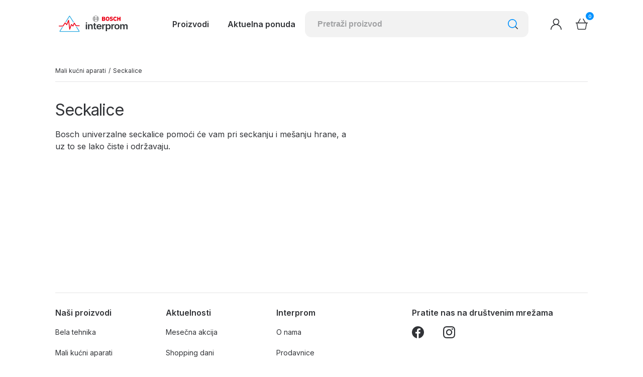

--- FILE ---
content_type: text/html; charset=UTF-8
request_url: https://www.interprom-bosch.rs/c/kucni-aparati/seckalice/
body_size: 83423
content:
<!DOCTYPE html>
<html lang="sr-RS" prefix="og: https://ogp.me/ns#">
<head>
<title>Bosch Seckalice - Seckaj uz najbolje cene - Interprom</title>
    <!-- 1. META TAGS -->
    <meta charset="UTF-8">
    <meta http-equiv="X-UA-Compatible" content="IE=edge">
    <meta name="author" content="Degordian (http://www.degordian.com)">
    <meta name="viewport" content="width=device-width, initial-scale=1, viewport-fit=cover">
    <meta name="referrer" content="origin">
    <link rel="profile" href="http://gmpg.org/xfn/11">
    <link rel="pingback" href="https://www.interprom-bosch.rs/xmlrpc.php">

    <!-- 2. TITLE -->
    

    <style>
     body {
       opacity: 0;
     }
    </style>

    <!-- 3. CRITICAL CSS -->
    <style>*{border:0;font-size:100%;margin:0;outline:none;padding:0;vertical-align:baseline}*,:after,:before{-webkit-box-sizing:border-box;box-sizing:border-box}html{-webkit-text-size-adjust:none;-webkit-font-smoothing:antialiased;-moz-osx-font-smoothing:grayscale;-webkit-overflow-scrolling:touch;-ms-overflow-style:none;line-height:1;overscroll-behavior-y:none;padding:env(safe-area-inset)}article,aside,details,figcaption,figure,footer,header,iframe,img,nav,picture,section,video{display:block}a,span{display:inline-block}iframe,img,video{height:auto;width:100%}a{color:inherit;pointer-events:auto}a,a:hover{text-decoration:none}li,ol,ul{list-style:none}input{background-color:transparent;border:none;border-radius:0;color:inherit}input,input:focus{-webkit-box-shadow:none;box-shadow:none}input:focus{border-color:initial;outline:none}button{background-color:transparent;color:inherit;cursor:pointer;font-family:inherit}@font-face{font-display:swap;font-family:Sailec;src:url(/wp-content/themes/bosch/static/fonts/Sailec.woff2)}@font-face{font-display:swap;font-family:Sailec-Bold;src:url(/wp-content/themes/bosch/static/fonts/Sailec-Bold.woff2)}html{background-color:#fff;height:100vh;overflow-x:hidden;overflow-y:auto;width:100vw}html:lang(en-US){margin-top:0!important}body{opacity:0;overflow:hidden}@media (min-width:992px){body{overflow:visible}}.loaded body{opacity:1;-webkit-transition:opacity .2s;transition:opacity .2s}html{font-size:5vw}@media (min-width:340px){html{font-size:16px}}@media (min-width:1400px){html{font-size:1.11vw}}.grecaptcha-badge{visibility:hidden}.g-recaptcha{margin:1.25rem 0}.woocommerce-NoticeGroup-checkout{padding-top:1.25rem}.woocommerce-NoticeGroup-checkout ul.woocommerce-error{background:#f2f2f2;border:none;border-radius:.375rem;font-size:.875rem}html{color:#313337;font-family:Inter,sans-serif;font-weight:400}.h1,.h2,.h3,.h4,.h5,.h6,h1,h2,h3,h4,h5,h6{color:currentColor;font-family:Inter,sans-serif;font-weight:400}p{font-size:.9375rem;line-height:1.71}@media (min-width:768px){p{font-size:1rem;line-height:1.5}}p a{display:inline}.h1,.h1 *,h1,h1 *{font-size:1.625rem;letter-spacing:-.0625rem}@media (min-width:768px){.h1,.h1 *,h1,h1 *{font-size:1.75rem}}@media (min-width:1200px){.h1,.h1 *,h1,h1 *{font-size:2rem}}.h2,.h2 *,h2,h2 *{font-size:1.25rem;font-weight:500;line-height:1.2}@media (min-width:768px){.h2,.h2 *,h2,h2 *{font-size:1.375rem;line-height:1.15}}@media (min-width:1200px){.h2,.h2 *,h2,h2 *{font-size:1.5rem;letter-spacing:-.03125rem;line-height:1.1}}.h3,.h3 *,h3,h3 *{font-size:1.125rem;font-weight:500;line-height:1.33}.h4,.h4 *,h4,h4 *{font-size:1rem;font-weight:500;line-height:1.125}.h5,.h5 *,.h6,.h6 *,h5,h5 *,h6,h6 *{font-size:.875rem;line-height:1.125}@media (min-width:768px){.h5,.h5 *,.h6,.h6 *,h5,h5 *,h6,h6 *{font-size:1rem}}.small,.small *{font-size:.875rem;line-height:1.71}.tiny,.tiny *{font-size:.75rem;letter-spacing:.01875rem;line-height:1.5}.display-4,.display-4 *{font-size:10vw;letter-spacing:-.3125vw;line-height:1}@media (min-width:768px){.display-4,.display-4 *{font-size:3.75rem}}@media (min-width:1200px){.display-4,.display-4 *{font-size:3.5rem;letter-spacing:-.1875rem}}.acf-block-preview main,main{padding:8.125rem 0 0}@media (min-width:768px){.acf-block-preview main,main{padding:8.75rem 0 0}}@media (min-width:992px){.acf-block-preview main,main{padding:7.5rem 0 0}}@media (min-width:1350px){.acf-block-preview main,main{padding:9.375rem 0 0}}.mw{display:block;overflow:hidden;position:relative;width:100%}.mw:before{content:"";display:block;padding-bottom:56.25%}.mw>canvas,.mw>iframe,.mw>img,.mw>video{bottom:-9999px;height:100%;left:-9999px;margin:auto;max-width:none;min-width:100%;position:absolute;right:-9999px;top:-9999px;width:auto}.mw>img,.mw>video{-o-object-fit:cover;object-fit:cover}.icon{fill:currentColor}iframe[data-src],img[data-src],video[data-src]{-webkit-transition:visibility .2s;transition:visibility .2s;visibility:hidden}iframe[data-src][data-ll-status=loaded],img[data-src][data-ll-status=loaded],picture img[data-src],video[data-src][data-ll-status=loaded]{visibility:visible}body #moove_gdpr_cookie_info_bar{border-radius:0!important;border-top:.0625rem solid rgba(49,51,55,.13)!important;bottom:0!important;-webkit-box-shadow:none!important;box-shadow:none!important;left:0!important;margin:0!important;max-width:100%;width:100%}@media (min-width:992px){body #moove_gdpr_cookie_info_bar{border:none!important;bottom:1.25rem!important;-webkit-box-shadow:0 .25rem .9375rem rgba(0,0,0,.1)!important;box-shadow:0 .25rem .9375rem rgba(0,0,0,.1)!important;left:1.25rem!important;max-width:30rem}}body #moove_gdpr_cookie_info_bar .moove-gdpr-info-bar-container{max-width:86.11111vw!important;padding:1.25rem 0!important;width:100%!important}@media (min-width:992px){body #moove_gdpr_cookie_info_bar .moove-gdpr-info-bar-container{padding:1.875rem!important}}body #moove_gdpr_cookie_info_bar .moove-gdpr-info-bar-container .moove-gdpr-info-bar-content{-webkit-box-pack:justify;-ms-flex-pack:justify;-webkit-box-orient:vertical;-webkit-box-direction:normal;-webkit-box-align:start;-ms-flex-align:start;align-items:flex-start;display:-webkit-box!important;display:-ms-flexbox!important;display:flex!important;-ms-flex-direction:column;flex-direction:column;justify-content:space-between}body #moove_gdpr_cookie_info_bar .moove-gdpr-info-bar-container .moove-gdpr-info-bar-content .moove-gdpr-button-holder{padding:1.25rem 0 0!important}@media (max-width:1199.98px){body #moove_gdpr_cookie_info_bar .moove-gdpr-info-bar-container .moove-gdpr-info-bar-content .moove-gdpr-button-holder{-ms-flex-wrap:wrap;flex-wrap:wrap;max-width:100%;padding:0;width:100%}}body #moove_gdpr_cookie_info_bar .moove-gdpr-info-bar-container .moove-gdpr-info-bar-content .mgbutton{border-radius:.25rem!important;font-weight:400!important}body #moove_gdpr_cookie_info_bar .moove-gdpr-info-bar-container .moove-gdpr-info-bar-content .mgbutton.moove-gdpr-infobar-reject-btn{background:transparent!important;border:.0625rem solid #0092ff!important;-webkit-box-shadow:none!important;box-shadow:none!important;color:#0092ff!important;display:none!important;opacity:1!important}@media (hover:hover) and (pointer:fine){body #moove_gdpr_cookie_info_bar .moove-gdpr-info-bar-container .moove-gdpr-info-bar-content .mgbutton.moove-gdpr-infobar-reject-btn:hover{border:.0625rem solid #313337!important;color:#313337!important}}@media (-ms-high-contrast:active),(-ms-high-contrast:none){body #moove_gdpr_cookie_info_bar .moove-gdpr-info-bar-container .moove-gdpr-info-bar-content .mgbutton.moove-gdpr-infobar-reject-btn:hover{border:.0625rem solid #313337!important;color:#313337!important}}body #moove_gdpr_cookie_info_bar .moove-gdpr-info-bar-container .moove-gdpr-info-bar-content .mgbutton.moove-gdpr-infobar-settings-btn{background:transparent!important;border:.0625rem solid #d9d9d9!important;-webkit-box-shadow:none!important;box-shadow:none!important;color:#313337!important;opacity:1!important}@media (max-width:767.98px){body #moove_gdpr_cookie_info_bar .moove-gdpr-info-bar-container .moove-gdpr-info-bar-content .mgbutton.moove-gdpr-infobar-settings-btn{min-width:45%!important}}#moove_gdpr_cookie_modal .moove-gdpr-modal-content .moove-gdpr-modal-right-content .moove-gdpr-modal-footer-content button.mgbutton{border-radius:.25rem!important;font-weight:400!important}#moove_gdpr_cookie_modal .moove-gdpr-modal-content .moove-gdpr-modal-right-content .moove-gdpr-modal-footer-content button.mgbutton.moove-gdpr-modal-save-settings{background:transparent!important;border:.0625rem solid #0092ff!important;-webkit-box-shadow:none!important;box-shadow:none!important;color:#0092ff!important;opacity:1!important}@media (hover:hover) and (pointer:fine){#moove_gdpr_cookie_modal .moove-gdpr-modal-content .moove-gdpr-modal-right-content .moove-gdpr-modal-footer-content button.mgbutton.moove-gdpr-modal-save-settings:hover{border:.0625rem solid #313337!important;color:#313337!important}}@media (-ms-high-contrast:active),(-ms-high-contrast:none){#moove_gdpr_cookie_modal .moove-gdpr-modal-content .moove-gdpr-modal-right-content .moove-gdpr-modal-footer-content button.mgbutton.moove-gdpr-modal-save-settings:hover{border:.0625rem solid #313337!important;color:#313337!important}}#moove_gdpr_cookie_modal .moove-gdpr-modal-content .moove-gdpr-modal-left-content #moove-gdpr-menu li.menu-item-off button,#moove_gdpr_cookie_modal .moove-gdpr-modal-content .moove-gdpr-modal-left-content #moove-gdpr-menu li.menu-item-selected button{border-radius:.25rem!important}#moove_gdpr_cookie_modal .moove-gdpr-modal-content .moove-gdpr-tab-main span.tab-title{color:#313337!important;font-weight:500!important}.wm-added{-webkit-box-align:center;-ms-flex-align:center;align-items:center;background-color:#fff;border:none;border-radius:.3125rem;-webkit-box-shadow:0 .0625rem .25rem 0 rgba(49,51,55,.3);box-shadow:0 .0625rem .25rem 0 rgba(49,51,55,.3);display:-webkit-box;display:-ms-flexbox;display:flex;font-size:.9375rem;letter-spacing:0;opacity:0;padding:1.25rem 1.875rem;position:fixed;right:.625rem;top:.625rem;-webkit-transform:translate3d(100%,0,0);transform:translate3d(100%,0,0);-webkit-transition:opacity .4s,-webkit-transform .4s;transition:opacity .4s,-webkit-transform .4s;transition:opacity .4s,transform .4s;transition:opacity .4s,transform .4s,-webkit-transform .4s;width:auto;z-index:99999}.wm-added:before{color:#0092ff;content:"\e015";font-family:WooCommerce;margin-right:.625rem}.wm-added.show-wm{opacity:1;-webkit-transform:translateZ(0);transform:translateZ(0)}.compare-product1{-webkit-box-align:center;-ms-flex-align:center;align-items:center;background:#fff;border-radius:.3125rem;bottom:.625rem;-webkit-box-shadow:0 .0625rem .25rem 0 rgba(49,51,55,.3);box-shadow:0 .0625rem .25rem 0 rgba(49,51,55,.3);display:-webkit-box;display:-ms-flexbox;display:flex;max-width:21.25rem;opacity:0;padding:.75rem .4375rem .75rem .75rem;position:fixed;right:.625rem;-webkit-transform:translate3d(100%,0,0);transform:translate3d(100%,0,0);-webkit-transition:opacity .4s,-webkit-transform .4s;transition:opacity .4s,-webkit-transform .4s;transition:opacity .4s,transform .4s;transition:opacity .4s,transform .4s,-webkit-transform .4s;width:100%;z-index:999}.compare-product1 img{height:auto;margin-right:.9375rem;max-height:2.5rem;max-width:2.5rem;width:auto}.compare-product1 span{font-size:.8125rem;font-weight:500;letter-spacing:.02063rem;line-height:1.38}.compare-product1 .compare-close{-webkit-box-align:center;-ms-flex-align:center;align-items:center;cursor:pointer;display:-webkit-box;display:-ms-flexbox;display:flex}.compare-product1 .compare-close .icon{height:1.5rem;width:1.5rem}.compare-product1.show-note{opacity:1;-webkit-transform:translateZ(0);transform:translateZ(0)}.compared-products{-webkit-box-align:center;-ms-flex-align:center;-webkit-box-pack:justify;-ms-flex-pack:justify;align-items:center;background:#fff;border-radius:.3125rem;bottom:.625rem;-webkit-box-shadow:0 .0625rem .25rem 0 rgba(49,51,55,.3);box-shadow:0 .0625rem .25rem 0 rgba(49,51,55,.3);display:-webkit-box;display:-ms-flexbox;display:flex;-ms-flex-wrap:wrap;flex-wrap:wrap;justify-content:space-between;max-width:21.25rem;opacity:0;padding:.75rem .4375rem .75rem .75rem;position:fixed;right:.625rem;-webkit-transform:translate3d(100%,0,0);transform:translate3d(100%,0,0);-webkit-transition:opacity .4s,-webkit-transform .4s;transition:opacity .4s,-webkit-transform .4s;transition:opacity .4s,transform .4s;transition:opacity .4s,transform .4s,-webkit-transform .4s;width:100%;z-index:999}.compared-products p{color:#ff6266;margin:.625rem 0;max-width:calc(100% - 1.875rem);text-align:center;width:100%}.compared-products ul{-webkit-box-align:center;-ms-flex-align:center;-webkit-box-pack:justify;-ms-flex-pack:justify;align-items:center;display:-webkit-box;display:-ms-flexbox;display:flex;justify-content:space-between;width:calc(100% - 1.875rem)}.compared-products ul li{max-width:calc(50% - .3125rem)}.compared-products ul li,.compared-products ul li a{-webkit-box-align:center;-ms-flex-align:center;align-items:center;display:-webkit-box;display:-ms-flexbox;display:flex;width:100%}.compared-products ul li img{height:auto;margin-right:.625rem;max-height:2.5rem;max-width:2.5rem;width:auto}.compared-products ul li .sku{font-size:.5625rem}.compared-products ul li .choose{-webkit-box-pack:center;-ms-flex-pack:center;border:.0625rem dashed #bfb8b8;border-radius:.125rem;color:#888;height:100%;justify-content:center;padding:.75rem;text-align:center;width:100%}.compared-products .compare-close,.compared-products ul li .choose{-webkit-box-align:center;-ms-flex-align:center;align-items:center;display:-webkit-box;display:-ms-flexbox;display:flex}.compared-products .compare-close{cursor:pointer}.compared-products .compare-close .icon{height:1.5rem;width:1.5rem}.compared-products .compare-link{-webkit-box-flex:0;-webkit-box-pack:center;-ms-flex-pack:center;display:-webkit-inline-box;display:-ms-inline-flexbox;display:inline-flex;-ms-flex:0 0 100%;flex:0 0 100%;justify-content:center;margin-top:.625rem}.compared-products .compare-link .btn{font-size:.875rem}.compared-products.show-note{opacity:1;-webkit-transform:translateZ(0);transform:translateZ(0)}.compared-products.remove-items{-webkit-box-pack:center;-ms-flex-pack:center;justify-content:center}.compared-products.remove-items .compare-close,.compared-products.remove-items ul{display:none}.compared-products.remove-items .compare-link{-webkit-box-flex:0;-ms-flex:0 0 50%;flex:0 0 50%;margin-top:0}.compared-products.remove-items .remove-compared{-webkit-box-pack:center;-ms-flex-pack:center;display:-webkit-box!important;display:-ms-flexbox!important;display:flex!important;justify-content:center;max-width:50%;width:100%}.compared-products.remove-items .remove-compared .btn{background:#313337;color:#fff;cursor:pointer;font-size:.875rem;padding:.1875rem 1.25rem;width:auto}#wspay-form .button{-webkit-box-align:center;-ms-flex-align:center;-webkit-box-pack:center;-ms-flex-pack:center;align-items:center;background-color:transparent;border:none;border-radius:.3125rem;display:-webkit-inline-box;display:-ms-inline-flexbox;display:inline-flex;font-size:1rem;height:3.25rem;justify-content:center;letter-spacing:0;line-height:1.125;padding:0;pointer-events:auto!important;position:relative;white-space:nowrap;width:14.6875rem;z-index:10}@media (min-width:768px){#wspay-form .button{font-size:1rem}}#wspay-form .button:focus{outline:none}#wspay-form .button-proceed{background:#0092ff;color:#fff;margin-bottom:.625rem;margin-right:.625rem}#wspay-form .button-cancel{background:#fff;-webkit-box-shadow:inset 0 0 0 .0625rem #d9d9d9;box-shadow:inset 0 0 0 .0625rem #d9d9d9;color:#313337}.c{margin:0 auto;max-width:calc(100% - 2.5rem);width:100%}.c--l,.c--r{max-width:calc(100% - 1.25rem)}@media (min-width:567px){.c{max-width:calc(100% - 4rem)}.c--l,.c--r{max-width:calc(100% - 2rem)}}@media (min-width:768px){.c{max-width:calc(100% - 5.625rem)}.c--l,.c--r{max-width:calc(100% - 2.8125rem)}}@media (min-width:1200px){.c{max-width:calc(100% - 13.75rem)}.c--l,.c--r{max-width:calc(100% - 6.875rem)}.c--w{max-width:calc(100% - 6.25rem)}}@media (min-width:1400px){.c{max-width:83.33333vw}.c--l,.c--r{max-width:calc(50% + 41.66667vw)}.c--w{max-width:91.66667vw}}.c--l{margin-right:0}.c--r{margin-left:0}.navigation .nav-bar{-webkit-box-pack:justify;-ms-flex-pack:justify;color:#313337;-ms-flex-wrap:wrap;flex-wrap:wrap;justify-content:space-between;-webkit-transition:height .4s;transition:height .4s;width:100%;z-index:99}.navigation .nav-bar,.navigation .nav-bar .hamburger{-webkit-box-align:center;-ms-flex-align:center;align-items:center;display:-webkit-box;display:-ms-flexbox;display:flex;position:relative}.navigation .nav-bar .hamburger{color:inherit;margin:-1rem;padding:1rem;pointer-events:auto!important}.navigation .nav-bar .hamburger__inner{-webkit-box-orient:vertical;-webkit-box-direction:normal;-webkit-box-align:center;-ms-flex-align:center;-webkit-box-pack:center;-ms-flex-pack:center;align-items:center;border-radius:3.125rem;-webkit-box-shadow:0 .0625rem .25rem 0 rgba(0,0,0,.25);box-shadow:0 .0625rem .25rem 0 rgba(0,0,0,.25);display:-webkit-box;display:-ms-flexbox;display:flex;-ms-flex-direction:column;flex-direction:column;height:1.875rem;justify-content:center;position:relative;-webkit-transition:-webkit-transform .4s;transition:-webkit-transform .4s;transition:transform .4s;transition:transform .4s,-webkit-transform .4s;width:1.875rem}.navigation .nav-bar .hamburger .line{background-color:currentColor;border-radius:1.25rem;height:2px;-webkit-transition:.4s;transition:.4s;width:.75rem}.navigation .nav-bar .hamburger .line--2{margin:.125rem 0}.navigation .nav-bar .hamburger.active .hamburger__inner{-webkit-transform:rotate(180deg);transform:rotate(180deg)}.navigation .nav-bar .hamburger.active .line--1{top:50%;-webkit-transform:translate3d(0,-50%,0) rotate(45deg);transform:translate3d(0,-50%,0) rotate(45deg)}.navigation .nav-bar .hamburger.active .line--2{opacity:0}.navigation .nav-bar .hamburger.active .line--3{bottom:50%;-webkit-transform:translate3d(0,50%,0) rotate(-45deg);transform:translate3d(0,50%,0) rotate(-45deg)}.navigation .nav-bar__left{-webkit-box-align:center;-ms-flex-align:center;-webkit-box-ordinal-group:2;-ms-flex-order:1;align-items:center;display:-webkit-box;display:-ms-flexbox;display:flex;order:1;-webkit-transition:opacity .4s,visibility .4s;transition:opacity .4s,visibility .4s}.navigation .nav-bar__left .logo{padding:.9375rem 0;width:7.5625rem}@media (min-width:768px){.navigation .nav-bar__left .logo{padding:.9375rem 0;width:9.4375rem}}@media (min-width:992px){.navigation .nav-bar__left .logo{margin-right:5.125rem;padding:1.75rem 0}}.navigation .nav-bar__left .logo .icon{height:auto;max-width:100%;width:100%}.navigation .nav-bar__right{-webkit-box-pack:end;-ms-flex-pack:end;-webkit-box-align:center;-ms-flex-align:center;-webkit-box-ordinal-group:3;-ms-flex-order:2;align-items:center;display:-webkit-box;display:-ms-flexbox;display:flex;-ms-flex-wrap:wrap;flex-wrap:wrap;justify-content:flex-end;order:2}@media (min-width:992px){.navigation .nav-bar__right{-webkit-box-ordinal-group:4;-ms-flex-order:3;order:3}}.navigation .nav-bar__right__account{cursor:pointer;height:1.5rem;margin:0 .875rem 0 2.6875rem;max-width:1.5rem;pointer-events:auto;position:relative;width:100%}@media (min-width:992px){.navigation .nav-bar__right__account{margin:0 1.6875rem 0 2.6875rem}}.navigation .nav-bar__right__account .icon{fill:#313337;height:100%;-webkit-transition:fill .4s;transition:fill .4s;width:100%}.navigation .nav-bar__right__account .logged{background:#ff0006;border-radius:50%;bottom:100%;height:.375rem;position:absolute;right:-.0625rem;width:.375rem}.navigation .nav-bar__right__account ul{background:#fff;border:.0625rem solid rgba(0,0,0,.18);border-radius:.3125rem;opacity:0;overflow:hidden;padding:1.5625rem 5.625rem 1.875rem 1.5625rem;position:absolute;right:-6.5625rem;top:calc(100% + 5rem);-webkit-transform:translate3d(0,1.25rem,0);transform:translate3d(0,1.25rem,0);-webkit-transition:opacity .15s,visibility .4s,-webkit-transform .4s;transition:opacity .15s,visibility .4s,-webkit-transform .4s;transition:opacity .15s,transform .4s,visibility .4s;transition:opacity .15s,transform .4s,visibility .4s,-webkit-transform .4s;visibility:hidden;width:18.75rem}@media (min-width:992px){.navigation .nav-bar__right__account ul{top:calc(100% + 1.875rem);width:21.25rem}}.navigation .nav-bar__right__account ul.show-account{opacity:1;-webkit-transform:translateZ(0);transform:translateZ(0);visibility:visible}.navigation .nav-bar__right__account ul li:not(:last-child){margin-bottom:1.875rem}.navigation .nav-bar__right__account ul li:not(:last-child) a{font-size:.875rem;font-weight:500;line-height:1.5rem;-webkit-transition:-webkit-transform .4s;transition:-webkit-transform .4s;transition:transform .4s;transition:transform .4s,-webkit-transform .4s;-webkit-transition-delay:.15s;transition-delay:.15s}.navigation .nav-bar__right__account ul li:not(:last-child) a,.navigation .nav-bar__right__account ul li:not(:last-child) span{-webkit-box-align:center;-ms-flex-align:center;align-items:center;display:-webkit-inline-box;display:-ms-inline-flexbox;display:inline-flex;-webkit-transform:translate3d(-2.0625rem,0,0);transform:translate3d(-2.0625rem,0,0)}.navigation .nav-bar__right__account ul li:not(:last-child) span{margin-right:.9375rem;opacity:0;-webkit-transition:opacity .15s,-webkit-transform .4s;transition:opacity .15s,-webkit-transform .4s;transition:opacity .15s,transform .4s;transition:opacity .15s,transform .4s,-webkit-transform .4s;width:1.125rem}.navigation .nav-bar__right__account ul li:not(:last-child) span .icon{width:1.125rem}.navigation .nav-bar__right__account ul li:not(:last-child) span .icon path:last-child{fill:#313337}.navigation .nav-bar__right__account ul li:not(:last-child) .icon{max-width:100%;width:100%}.navigation .nav-bar__right__account ul li:not(:last-child) .icon path:last-child{fill:#313337}@media (hover:hover) and (pointer:fine){.navigation .nav-bar__right__account ul li:not(:last-child):hover span{opacity:1;-webkit-transform:translateZ(0);transform:translateZ(0)}.navigation .nav-bar__right__account ul li:not(:last-child):hover a{-webkit-transform:translateZ(0);transform:translateZ(0)}}@media (-ms-high-contrast:active),(-ms-high-contrast:none){.navigation .nav-bar__right__account ul li:not(:last-child):hover span{opacity:1;-webkit-transform:translateZ(0);transform:translateZ(0)}.navigation .nav-bar__right__account ul li:not(:last-child):hover a{-webkit-transform:translateZ(0);transform:translateZ(0)}}.navigation .nav-bar__right__account ul .btn--edit{border-color:#979797;height:2.25rem;width:6.25rem}@media (hover:hover) and (pointer:fine){.navigation .nav-bar__right__account:hover .icon{fill:#0092ff}}@media (-ms-high-contrast:active),(-ms-high-contrast:none){.navigation .nav-bar__right__account:hover .icon{fill:#0092ff}}.navigation .nav-bar__right__cart{height:1.5rem;margin-right:1.875rem;max-width:1.5rem;position:relative;width:100%}@media (min-width:992px){.navigation .nav-bar__right__cart{margin-right:0}}.navigation .nav-bar__right__cart__total{-webkit-box-align:center;-ms-flex-align:center;-webkit-box-pack:center;-ms-flex-pack:center;align-items:center;background:#0092ff;border-radius:50%;bottom:calc(100% - .25rem);color:#fff;display:-webkit-box;display:-ms-flexbox;display:flex;font-size:.5625rem;font-weight:600;height:1rem;justify-content:center;left:calc(100% - .25rem);letter-spacing:-.025rem;max-width:1rem;padding-top:.0625rem;position:absolute;width:100%}.navigation .nav-bar__right__cart .icon{fill:#313337;height:100%;-webkit-transition:fill .4s;transition:fill .4s;width:100%}@media (hover:hover) and (pointer:fine){.navigation .nav-bar__right__cart:hover .icon{fill:#0092ff}}@media (-ms-high-contrast:active),(-ms-high-contrast:none){.navigation .nav-bar__right__cart:hover .icon{fill:#0092ff}}@media (min-width:992px){.navigation .nav-bar__right .hamburger{display:none}}.navigation .nav-bar__right__back-to-cart{-webkit-box-align:center;-ms-flex-align:center;align-items:center;display:-webkit-box;display:-ms-flexbox;display:flex}.navigation .nav-bar__right__back-to-cart span{font-weight:500}@media (max-width:767.98px){.navigation .nav-bar__right__back-to-cart span{font-size:.875rem}}.navigation .nav-bar__right__back-to-cart .icon{height:1.5rem;margin-right:.625rem;width:1.5rem}.navigation .nav-bar__right__back-to-cart .icon path:last-child{fill:#313337}@media (min-width:768px){.navigation .nav-bar__right__back-to-cart .icon{margin-right:1.25rem}}.navigation .nav-bar__search{-webkit-box-ordinal-group:4;-ms-flex-order:3;-webkit-box-flex:0;-ms-flex:0 0 100%;flex:0 0 100%;order:3}@media (min-width:992px){.navigation .nav-bar__search{-webkit-box-ordinal-group:3;-ms-flex-order:2;-webkit-box-flex:0;-ms-flex:0 0 18.75rem;flex:0 0 18.75rem;margin-left:auto;order:2}}@media (min-width:1200px){.navigation .nav-bar__search{-webkit-box-ordinal-group:3;-ms-flex-order:2;-webkit-box-flex:0;-ms-flex:0 0 27.8125rem;flex:0 0 27.8125rem;margin-left:auto;order:2}}.navigation .nav-bar__search form{border-radius:.8125rem;height:2.8125rem;max-width:100%;pointer-events:auto;position:relative;width:100%}@media (min-width:992px){.navigation .nav-bar__search form{height:3.25rem;max-width:27.8125rem}}.navigation .nav-bar__search form input{background:#f2f2f2;border-radius:.8125rem;color:#313337;font-size:.875rem;font-weight:600;height:100%;max-width:100%;padding:0 3.125rem 0 .9375rem;pointer-events:auto;width:100%}@media (min-width:992px){.navigation .nav-bar__search form input{font-size:1rem;padding:0 3.125rem 0 1.5625rem}}.navigation .nav-bar__search form input::-webkit-input-placeholder{color:#a1a2a4;opacity:1}.navigation .nav-bar__search form button{cursor:pointer;height:1.5rem;max-width:1.5rem;position:absolute;right:1.1875rem;top:.625rem;width:100%;z-index:2}@media (min-width:992px){.navigation .nav-bar__search form button{top:.875rem}}.navigation .nav-bar__search form button .icon{height:100%;width:100%}.navigation .nav-bar__search__list{background:#fff;border:.0625rem solid rgba(0,0,0,.18);border-radius:.3125rem;font-size:.875rem;font-weight:500;margin-top:.375rem;opacity:0;padding:1.25rem 3.75rem 1.25rem 1.875rem;-webkit-transform:translate3d(0,1.25rem,0);transform:translate3d(0,1.25rem,0);-webkit-transition:opacity .15s,visibility .4s,-webkit-transform .4s;transition:opacity .15s,visibility .4s,-webkit-transform .4s;transition:opacity .15s,visibility .4s,transform .4s;transition:opacity .15s,visibility .4s,transform .4s,-webkit-transform .4s;visibility:hidden}.navigation .nav-bar__search__list:after{-webkit-animation:spin 2s linear infinite;animation:spin 2s linear infinite;color:#313337;content:"\e01c";font-family:WooCommerce;font-size:1.25rem;font-weight:400;left:50%;margin-left:-.5625rem;margin-top:-.5625rem;position:absolute;top:50%;vertical-align:top}.navigation .nav-bar__search__list li{background:#fff;position:relative;z-index:2}.navigation .nav-bar__search__list li a{-webkit-box-align:center;-ms-flex-align:center;align-items:center;display:-webkit-box;display:-ms-flexbox;display:flex;line-height:1.71;padding:1.25rem 0}.navigation .nav-bar__search__list li a span{height:1.3125rem;margin-right:1.125rem;padding:0 .6875rem;width:2.6875rem}.navigation .nav-bar__search__list li a span .icon{height:100%;width:100%}.navigation .nav-bar__search__list li a img{height:auto;margin-right:1.125rem;width:2.6875rem}.navigation .nav-bar__search__list.show-list{opacity:1;-webkit-transform:translateZ(0);transform:translateZ(0);visibility:visible}.navigation .nav-bar nav{display:none}@media (min-width:992px){.navigation .nav-bar nav{display:block;font-size:1.0625rem;white-space:nowrap}.navigation .nav-bar nav>ul{display:-webkit-box;display:-ms-flexbox;display:flex;margin:0 -1.45833vw}}@media (min-width:992px) and (min-width:1600px){.navigation .nav-bar nav>ul{margin:0 -1.3125rem}}@media (min-width:992px){.navigation .nav-bar nav>ul>li{padding:0 1.45833vw;position:relative}}@media (min-width:992px) and (min-width:1600px){.navigation .nav-bar nav>ul>li{padding:0 1.3125rem}}@media (min-width:992px){.navigation .nav-bar nav>ul>li a{font-size:1rem;font-weight:600;letter-spacing:0;line-height:1.5rem}.navigation .nav-bar nav>ul>li.js-offer{cursor:pointer;pointer-events:auto}.navigation .nav-bar nav>ul>li.js-offer>a{pointer-events:none}.navigation .nav-bar nav>ul>li>ul{background:#fff;border:.0625rem solid rgba(0,0,0,.18);border-radius:.3125rem;left:0;margin-top:1.875rem;opacity:0;overflow:hidden;padding:1.5625rem;position:absolute;top:100%;-webkit-transform:translate3d(0,1.25rem,0);transform:translate3d(0,1.25rem,0);-webkit-transition:opacity .15s,visibility .4s,-webkit-transform .4s;transition:opacity .15s,visibility .4s,-webkit-transform .4s;transition:opacity .15s,transform .4s,visibility .4s;transition:opacity .15s,transform .4s,visibility .4s,-webkit-transform .4s;visibility:hidden;width:21.25rem}.navigation .nav-bar nav>ul>li>ul.show-offer{opacity:1;-webkit-transform:translateZ(0);transform:translateZ(0);visibility:visible}.navigation .nav-bar nav>ul>li>ul>li a{font-size:.875rem;font-weight:500;line-height:1.5rem;-webkit-transition:-webkit-transform .4s;transition:-webkit-transform .4s;transition:transform .4s;transition:transform .4s,-webkit-transform .4s;-webkit-transition-delay:.15s;transition-delay:.15s}.navigation .nav-bar nav>ul>li>ul>li a,.navigation .nav-bar nav>ul>li>ul>li span{-webkit-box-align:center;-ms-flex-align:center;align-items:center;display:-webkit-inline-box;display:-ms-inline-flexbox;display:inline-flex;-webkit-transform:translate3d(-2.0625rem,0,0);transform:translate3d(-2.0625rem,0,0)}.navigation .nav-bar nav>ul>li>ul>li span{margin-right:.9375rem;opacity:0;-webkit-transition:opacity .15s,-webkit-transform .4s;transition:opacity .15s,-webkit-transform .4s;transition:opacity .15s,transform .4s;transition:opacity .15s,transform .4s,-webkit-transform .4s;width:1.125rem}.navigation .nav-bar nav>ul>li>ul>li span .icon{width:1.125rem}.navigation .nav-bar nav>ul>li>ul>li span .icon path:last-child{fill:#313337}.navigation .nav-bar nav>ul>li>ul>li:not(:last-child){margin-bottom:1.875rem}}@media (min-width:992px) and (hover:hover) and (pointer:fine){.navigation .nav-bar nav>ul>li>ul>li:hover span{opacity:1}.navigation .nav-bar nav>ul>li>ul>li:hover a,.navigation .nav-bar nav>ul>li>ul>li:hover span{-webkit-transform:translateZ(0);transform:translateZ(0)}}@media (min-width:992px) and (-ms-high-contrast:active),(min-width:992px) and (-ms-high-contrast:none){.navigation .nav-bar nav>ul>li>ul>li:hover span{opacity:1}.navigation .nav-bar nav>ul>li>ul>li:hover a,.navigation .nav-bar nav>ul>li>ul>li:hover span{-webkit-transform:translateZ(0);transform:translateZ(0)}}.top-bar{background-color:#0092ff;color:#fff;padding:.375rem 0;position:relative;width:100%;z-index:10001}.top-bar--sticky{left:0;position:sticky;top:0}.top-bar--bottom{bottom:0;left:0;position:fixed}.top-bar .close-top-bar{cursor:pointer;pointer-events:all!important;position:absolute;right:.3125rem;top:50%;-webkit-transform:translateY(-50%);transform:translateY(-50%)}.top-bar .close-top-bar .icon{width:1.875rem}@media (min-width:768px){.top-bar .close-top-bar{right:.625rem}}@media (min-width:1200px){.top-bar .close-top-bar{right:1.25rem}}.top-bar__wrapper{-webkit-box-pack:center;-ms-flex-pack:center;display:-webkit-box;display:-ms-flexbox;display:flex;justify-content:center;position:relative}.top-bar__wrapper.c{max-width:calc(100% - 3.75rem)}@media (min-width:567px){.top-bar__wrapper.c{max-width:calc(100% - 5rem)}}.top-bar__wrapper .content{-ms-flex-wrap:wrap;flex-wrap:wrap}.top-bar__wrapper .content,.top-bar__wrapper .content p{-webkit-box-align:center;-ms-flex-align:center;align-items:center;display:-webkit-box;display:-ms-flexbox;display:flex}.top-bar__wrapper .content p{text-wrap:nowrap;font-size:.9375rem;line-height:1.71}@media (min-width:768px){.top-bar__wrapper .content p{font-size:1rem;line-height:1.5}}.top-bar__wrapper .content span{display:inline-block}.top-bar__wrapper .content a{display:inline-block;font-size:.9375rem;line-height:1.71;margin-left:.9375rem}@media (min-width:768px){.top-bar__wrapper .content a{font-size:1rem;line-height:1.5}}.top-bar__wrapper .content a.btn--cta{height:auto;padding:.25rem .625rem;width:auto}.top-bar__wrapper .content a .icon{display:none}.top-bar__wrapper .content.wider span{-webkit-animation:textScroll 10s linear infinite;animation:textScroll 10s linear infinite;position:relative;white-space:nowrap}.top-bar__wrapper .content.wider a{font-size:0;padding:.25rem;position:absolute;right:0;top:50%;-webkit-transform:translateY(-50%);transform:translateY(-50%)}.top-bar__wrapper .content.wider a:after{display:none}.top-bar__wrapper .content.wider a .icon{stroke:currentColor;display:inline-block;width:1.5rem}@-webkit-keyframes textScroll{0%{-webkit-transform:translate3d(50%,0,0);transform:translate3d(50%,0,0)}to{-webkit-transform:translate3d(-100%,0,0);transform:translate3d(-100%,0,0)}}@keyframes textScroll{0%{-webkit-transform:translate3d(50%,0,0);transform:translate3d(50%,0,0)}to{-webkit-transform:translate3d(-100%,0,0);transform:translate3d(-100%,0,0)}}.popup{background:rgba(0,0,0,.4);cursor:none;height:100vh;left:0;opacity:0;position:fixed;top:0;visibility:hidden;width:100%;z-index:-1}.popup>button{background:#fff;border-radius:50%;-webkit-box-shadow:0 .0625rem .25rem 0 rgba(0,0,0,.25);box-shadow:0 .0625rem .25rem 0 rgba(0,0,0,.25);cursor:pointer;height:2.0625rem;padding:.3125rem;pointer-events:auto;position:absolute;right:1rem;top:1rem;width:2.0625rem;z-index:10}.popup>button .icon{fill:#313337;-webkit-transition:-webkit-transform .4s;transition:-webkit-transform .4s;transition:transform .4s;transition:transform .4s,-webkit-transform .4s}@media (hover:hover) and (pointer:fine){.popup>button:hover .icon{-webkit-transform:rotate(90deg);transform:rotate(90deg)}}@media (-ms-high-contrast:active),(-ms-high-contrast:none){.popup>button:hover .icon{-webkit-transform:rotate(90deg);transform:rotate(90deg)}}.popup__inner{background:#fff;cursor:auto;height:100vh;max-width:30rem;overflow-y:auto;padding:2.5rem 1.5625rem;pointer-events:auto;position:absolute;right:0;top:0;-webkit-transform:translate3d(100%,0,0);transform:translate3d(100%,0,0);width:100%;z-index:9}.popup__inner h2{margin-bottom:2rem}.popup__inner p{margin-bottom:1.125rem}.popup__inner .warranty-list{border-bottom:.0625rem solid rgba(0,0,0,.13);margin-bottom:1.875rem;padding-bottom:.9375rem}.popup__inner .warranty-list:last-child{border-bottom:none}.popup__inner .warranty-list li{opacity:0;-webkit-transform:translate3d(1.875rem,0,0);transform:translate3d(1.875rem,0,0);-webkit-transition:opacity .4s,-webkit-transform .4s;transition:opacity .4s,-webkit-transform .4s;transition:transform .4s,opacity .4s;transition:transform .4s,opacity .4s,-webkit-transform .4s}.popup__inner .warranty-list li:nth-child(1n){-webkit-transition-delay:.25s;transition-delay:.25s}.popup__inner .warranty-list li:nth-child(2n){-webkit-transition-delay:.3s;transition-delay:.3s}.popup__inner .warranty-list li:nth-child(3n){-webkit-transition-delay:.35s;transition-delay:.35s}.popup__inner .warranty-list li:nth-child(4n){-webkit-transition-delay:.4s;transition-delay:.4s}.popup__inner .warranty-list li:nth-child(5n){-webkit-transition-delay:.45s;transition-delay:.45s}.popup__inner .warranty-list li:nth-child(6n){-webkit-transition-delay:.5s;transition-delay:.5s}.popup__inner .warranty-list li:nth-child(7n){-webkit-transition-delay:.55s;transition-delay:.55s}.popup__inner .warranty-list li:nth-child(8n){-webkit-transition-delay:.6s;transition-delay:.6s}.popup__inner .warranty-list li:nth-child(9n){-webkit-transition-delay:.65s;transition-delay:.65s}.popup__inner .warranty-list li:nth-child(10n){-webkit-transition-delay:.7s;transition-delay:.7s}.popup__inner .warranty-list li:nth-child(11n){-webkit-transition-delay:.75s;transition-delay:.75s}.popup__inner .warranty-list li:nth-child(12n){-webkit-transition-delay:.8s;transition-delay:.8s}.popup__inner .warranty-list li:nth-child(13n){-webkit-transition-delay:.85s;transition-delay:.85s}.popup__inner .warranty-list li:nth-child(14n){-webkit-transition-delay:.9s;transition-delay:.9s}.popup__inner .warranty-list li:nth-child(15n){-webkit-transition-delay:.95s;transition-delay:.95s}.popup__inner .warranty-list li:nth-child(16n){-webkit-transition-delay:1s;transition-delay:1s}.popup__inner .warranty-list li:nth-child(17n){-webkit-transition-delay:1.05s;transition-delay:1.05s}.popup__inner .warranty-list li:nth-child(18n){-webkit-transition-delay:1.1s;transition-delay:1.1s}.popup__inner .warranty-list li:nth-child(19n){-webkit-transition-delay:1.15s;transition-delay:1.15s}.popup__inner .warranty-list li:nth-child(20n){-webkit-transition-delay:1.2s;transition-delay:1.2s}.popup__inner .warranty-list li:nth-child(21n){-webkit-transition-delay:1.25s;transition-delay:1.25s}.popup__inner .warranty-list li:nth-child(22n){-webkit-transition-delay:1.3s;transition-delay:1.3s}.popup__inner .warranty-list li:nth-child(23n){-webkit-transition-delay:1.35s;transition-delay:1.35s}.popup__inner .warranty-list li:nth-child(24n){-webkit-transition-delay:1.4s;transition-delay:1.4s}.popup__inner .warranty-list li:nth-child(25n){-webkit-transition-delay:1.45s;transition-delay:1.45s}.popup__inner .warranty-list li:nth-child(26n){-webkit-transition-delay:1.5s;transition-delay:1.5s}.popup__inner .warranty-list li:nth-child(27n){-webkit-transition-delay:1.55s;transition-delay:1.55s}.popup__inner .warranty-list li:nth-child(28n){-webkit-transition-delay:1.6s;transition-delay:1.6s}.popup__inner .warranty-list li:nth-child(29n){-webkit-transition-delay:1.65s;transition-delay:1.65s}.popup__inner .warranty-list li:nth-child(30n){-webkit-transition-delay:1.7s;transition-delay:1.7s}.popup__inner .specs-lists .accordion{max-height:5.0625rem;opacity:0;overflow:hidden;-webkit-transform:translate3d(.625rem,0,0);transform:translate3d(.625rem,0,0);-webkit-transition:opacity .4s,-webkit-transform .4s;transition:opacity .4s,-webkit-transform .4s;transition:transform .4s,opacity .4s;transition:transform .4s,opacity .4s,-webkit-transform .4s;width:100%}.popup__inner .specs-lists .accordion__head{-webkit-box-align:center;-ms-flex-align:center;-webkit-box-pack:justify;-ms-flex-pack:justify;align-items:center;-webkit-box-shadow:inset 0 -.0625rem 0 0 rgba(0,0,0,.13);box-shadow:inset 0 -.0625rem 0 0 rgba(0,0,0,.13);cursor:pointer;display:-webkit-box;display:-ms-flexbox;display:flex;height:5rem;justify-content:space-between;max-width:100%;-webkit-transform:translateZ(0);transform:translateZ(0);width:100%}.popup__inner .specs-lists .accordion__head .icon{max-height:1.25rem;max-width:1.25rem;-webkit-transform:rotate(0deg);transform:rotate(0deg);-webkit-transition:-webkit-transform .4s;transition:-webkit-transform .4s;transition:transform .4s;transition:transform .4s,-webkit-transform .4s}.popup__inner .specs-lists .accordion ul{pointer-events:none}.popup__inner .specs-lists .accordion ul li{-webkit-box-shadow:inset 0 -.0625rem 0 0 rgba(0,0,0,.13);box-shadow:inset 0 -.0625rem 0 0 rgba(0,0,0,.13);display:-webkit-box;display:-ms-flexbox;display:flex;max-width:100%;opacity:0;-webkit-transform:translate3d(0,.625rem,0);transform:translate3d(0,.625rem,0);-webkit-transition:opacity .4s,-webkit-transform .4s;transition:opacity .4s,-webkit-transform .4s;transition:opacity .4s,transform .4s;transition:opacity .4s,transform .4s,-webkit-transform .4s;width:100%;will-change:transform}.popup__inner .specs-lists .accordion ul li span{max-width:100%;padding:.5rem 0;width:100%}.popup__inner .specs-lists .accordion ul li span.attr-title{font-weight:600;padding-right:.625rem}.popup__inner .specs-lists .accordion ul li:nth-child(1n){-webkit-transition-delay:.05s;transition-delay:.05s}.popup__inner .specs-lists .accordion ul li:nth-child(2n){-webkit-transition-delay:.1s;transition-delay:.1s}.popup__inner .specs-lists .accordion ul li:nth-child(3n){-webkit-transition-delay:.15s;transition-delay:.15s}.popup__inner .specs-lists .accordion ul li:nth-child(4n){-webkit-transition-delay:.2s;transition-delay:.2s}.popup__inner .specs-lists .accordion ul li:nth-child(5n){-webkit-transition-delay:.25s;transition-delay:.25s}.popup__inner .specs-lists .accordion ul li:nth-child(6n){-webkit-transition-delay:.3s;transition-delay:.3s}.popup__inner .specs-lists .accordion ul li:nth-child(7n){-webkit-transition-delay:.35s;transition-delay:.35s}.popup__inner .specs-lists .accordion ul li:nth-child(8n){-webkit-transition-delay:.4s;transition-delay:.4s}.popup__inner .specs-lists .accordion ul li:nth-child(9n){-webkit-transition-delay:.45s;transition-delay:.45s}.popup__inner .specs-lists .accordion ul li:nth-child(10n){-webkit-transition-delay:.5s;transition-delay:.5s}.popup__inner .specs-lists .accordion ul li:nth-child(11n){-webkit-transition-delay:.55s;transition-delay:.55s}.popup__inner .specs-lists .accordion ul li:nth-child(12n){-webkit-transition-delay:.6s;transition-delay:.6s}.popup__inner .specs-lists .accordion ul li:nth-child(13n){-webkit-transition-delay:.65s;transition-delay:.65s}.popup__inner .specs-lists .accordion ul li:nth-child(14n){-webkit-transition-delay:.7s;transition-delay:.7s}.popup__inner .specs-lists .accordion ul li:nth-child(15n){-webkit-transition-delay:.75s;transition-delay:.75s}.popup__inner .specs-lists .accordion ul li:nth-child(16n){-webkit-transition-delay:.8s;transition-delay:.8s}.popup__inner .specs-lists .accordion ul li:nth-child(17n){-webkit-transition-delay:.85s;transition-delay:.85s}.popup__inner .specs-lists .accordion ul li:nth-child(18n){-webkit-transition-delay:.9s;transition-delay:.9s}.popup__inner .specs-lists .accordion ul li:nth-child(19n){-webkit-transition-delay:.95s;transition-delay:.95s}.popup__inner .specs-lists .accordion ul li:nth-child(20n){-webkit-transition-delay:1s;transition-delay:1s}.popup__inner .specs-lists .accordion ul li:nth-child(21n){-webkit-transition-delay:1.05s;transition-delay:1.05s}.popup__inner .specs-lists .accordion ul li:nth-child(22n){-webkit-transition-delay:1.1s;transition-delay:1.1s}.popup__inner .specs-lists .accordion ul li:nth-child(23n){-webkit-transition-delay:1.15s;transition-delay:1.15s}.popup__inner .specs-lists .accordion ul li:nth-child(24n){-webkit-transition-delay:1.2s;transition-delay:1.2s}.popup__inner .specs-lists .accordion ul li:nth-child(25n){-webkit-transition-delay:1.25s;transition-delay:1.25s}.popup__inner .specs-lists .accordion ul li:nth-child(26n){-webkit-transition-delay:1.3s;transition-delay:1.3s}.popup__inner .specs-lists .accordion ul li:nth-child(27n){-webkit-transition-delay:1.35s;transition-delay:1.35s}.popup__inner .specs-lists .accordion ul li:nth-child(28n){-webkit-transition-delay:1.4s;transition-delay:1.4s}.popup__inner .specs-lists .accordion ul li:nth-child(29n){-webkit-transition-delay:1.45s;transition-delay:1.45s}.popup__inner .specs-lists .accordion ul li:nth-child(30n){-webkit-transition-delay:1.5s;transition-delay:1.5s}.popup__inner .specs-lists .accordion__always__open,.popup__inner .specs-lists .accordion__open{max-height:125rem}.popup__inner .specs-lists .accordion__always__open .accordion__head .icon,.popup__inner .specs-lists .accordion__open .accordion__head .icon{-webkit-transform:rotate(135deg);transform:rotate(135deg)}.popup__inner .specs-lists .accordion__open ul li{opacity:1;-webkit-transform:translateZ(0);transform:translateZ(0)}.popup__inner .filter-list .accordion{-webkit-box-shadow:inset 0 .0625rem 0 0 rgba(0,0,0,.13);box-shadow:inset 0 .0625rem 0 0 rgba(0,0,0,.13);max-height:5.0625rem;opacity:0;overflow:hidden;-webkit-transform:translate3d(.625rem,0,0);transform:translate3d(.625rem,0,0);-webkit-transition:opacity .4s,-webkit-transform .4s;transition:opacity .4s,-webkit-transform .4s;transition:transform .4s,opacity .4s;transition:transform .4s,opacity .4s,-webkit-transform .4s;width:100%}.popup__inner .filter-list .accordion__head{-webkit-box-align:center;-ms-flex-align:center;-webkit-box-pack:justify;-ms-flex-pack:justify;align-items:center;cursor:pointer;display:-webkit-box;display:-ms-flexbox;display:flex;height:5rem;justify-content:space-between;max-width:100%;-webkit-transform:translateZ(0);transform:translateZ(0);width:100%}.popup__inner .filter-list .accordion__head .icon{max-height:1.25rem;max-width:1.25rem;-webkit-transform:rotate(0deg);transform:rotate(0deg);-webkit-transition:-webkit-transform .4s;transition:-webkit-transform .4s;transition:transform .4s;transition:transform .4s,-webkit-transform .4s}.popup__inner .filter-list .accordion ul{pointer-events:none}.popup__inner .filter-list .accordion ul li{-ms-flex-align:center;-ms-flex-wrap:wrap;flex-wrap:wrap;max-width:100%;opacity:0;-webkit-transform:translate3d(0,.625rem,0);transform:translate3d(0,.625rem,0);-webkit-transition:opacity .4s,-webkit-transform .4s;transition:opacity .4s,-webkit-transform .4s;transition:opacity .4s,transform .4s;transition:opacity .4s,transform .4s,-webkit-transform .4s;will-change:transform}.popup__inner .filter-list .accordion ul li,.popup__inner .filter-list .accordion ul li .item{-webkit-box-align:center;align-items:center;display:-webkit-box;display:-ms-flexbox;display:flex;width:100%}.popup__inner .filter-list .accordion ul li .item{-webkit-box-flex:0;-ms-flex-align:center;-ms-flex:0 0 100%;flex:0 0 100%;position:relative}.popup__inner .filter-list .accordion ul li .item .icon{fill:#0092ff;display:-webkit-box;display:-ms-flexbox;display:flex;height:auto;margin-right:-2.125rem;max-width:1.5rem;-webkit-transform:scale(0);transform:scale(0);-webkit-transition:margin-right .4s,-webkit-transform .4s;transition:margin-right .4s,-webkit-transform .4s;transition:transform .4s,margin-right .4s;transition:transform .4s,margin-right .4s,-webkit-transform .4s;width:100%}.popup__inner .filter-list .accordion ul li .subcategory-item{-webkit-box-align:center;-ms-flex-align:center;align-items:center;display:-webkit-box;display:-ms-flexbox;display:flex;-ms-flex-wrap:wrap;flex-wrap:wrap;max-width:100%;padding-left:1.25rem;width:100%}.popup__inner .filter-list .accordion ul li .subcategory-item--hidden{display:none}.popup__inner .filter-list .accordion ul li label{cursor:pointer;font-weight:500;max-width:100%;padding:1rem 0 1rem 1.5625rem;pointer-events:auto;width:100%}.popup__inner .filter-list .accordion ul li .count{margin:0 2.1875rem;position:absolute;right:0;top:50%;-webkit-transform:translate3D(0,-50%,0);transform:translate3D(0,-50%,0)}.popup__inner .filter-list .accordion ul li input{display:none;margin-right:.9375rem}.popup__inner .filter-list .accordion ul li .radio-mark{border-radius:50%;-webkit-box-shadow:inset 0 0 0 1px rgba(49,51,55,.4);box-shadow:inset 0 0 0 1px rgba(49,51,55,.4);height:20px;position:absolute;right:10px;top:50%;-webkit-transform:translate3d(0,-50%,0);transform:translate3d(0,-50%,0);-webkit-transition:-webkit-box-shadow .4s;transition:-webkit-box-shadow .4s;transition:box-shadow .4s;transition:box-shadow .4s,-webkit-box-shadow .4s;width:20px}.popup__inner .filter-list .accordion ul li .radio-mark:after{background:#313337;border-radius:50%;content:"";height:10px;left:50%;opacity:0;position:absolute;top:50%;-webkit-transform:translate3d(-50%,-50%,0);transform:translate3d(-50%,-50%,0);-webkit-transition:opacity .15s,visibility .15s;transition:opacity .15s,visibility .15s;visibility:hidden;width:10px}.popup__inner .filter-list .accordion ul li .check-mark{border-radius:.1875rem;-webkit-box-shadow:inset 0 0 0 1px rgba(49,51,55,.4);box-shadow:inset 0 0 0 1px rgba(49,51,55,.4);height:20px;position:absolute;right:10px;top:50%;-webkit-transform:translate3d(0,-50%,0);transform:translate3d(0,-50%,0);-webkit-transition:-webkit-box-shadow .4s;transition:-webkit-box-shadow .4s;transition:box-shadow .4s;transition:box-shadow .4s,-webkit-box-shadow .4s;width:20px}.popup__inner .filter-list .accordion ul li .check-mark .icon{fill:#313337;content:"";height:10px;left:50%;opacity:0;position:absolute;top:50%;-webkit-transform:translate3d(-50%,-50%,0);transform:translate3d(-50%,-50%,0);-webkit-transition:opacity .15s,visibility .15s;transition:opacity .15s,visibility .15s;visibility:hidden;width:10px}.popup__inner .filter-list .accordion ul li input:checked~.radio-mark{-webkit-box-shadow:inset 0 0 0 1px #313337;box-shadow:inset 0 0 0 1px #313337}.popup__inner .filter-list .accordion ul li input:checked~.radio-mark:after{opacity:1;visibility:visible}.popup__inner .filter-list .accordion ul li input:checked~.check-mark{-webkit-box-shadow:inset 0 0 0 1px #313337;box-shadow:inset 0 0 0 1px #313337}.popup__inner .filter-list .accordion ul li input:checked~.check-mark .icon{opacity:1;visibility:visible}.popup__inner .filter-list .accordion ul li:last-child{margin-bottom:1.5625rem}.popup__inner .filter-list .accordion ul li.active .radio-mark{-webkit-box-shadow:inset 0 0 0 1px #313337;box-shadow:inset 0 0 0 1px #313337}.popup__inner .filter-list .accordion ul li.active .radio-mark:after{opacity:1;visibility:visible}.popup__inner .filter-list .accordion ul li:nth-child(1n){-webkit-transition-delay:.05s;transition-delay:.05s}.popup__inner .filter-list .accordion ul li:nth-child(2n){-webkit-transition-delay:.1s;transition-delay:.1s}.popup__inner .filter-list .accordion ul li:nth-child(3n){-webkit-transition-delay:.15s;transition-delay:.15s}.popup__inner .filter-list .accordion ul li:nth-child(4n){-webkit-transition-delay:.2s;transition-delay:.2s}.popup__inner .filter-list .accordion ul li:nth-child(5n){-webkit-transition-delay:.25s;transition-delay:.25s}.popup__inner .filter-list .accordion ul li:nth-child(6n){-webkit-transition-delay:.3s;transition-delay:.3s}.popup__inner .filter-list .accordion ul li:nth-child(7n){-webkit-transition-delay:.35s;transition-delay:.35s}.popup__inner .filter-list .accordion ul li:nth-child(8n){-webkit-transition-delay:.4s;transition-delay:.4s}.popup__inner .filter-list .accordion ul li:nth-child(9n){-webkit-transition-delay:.45s;transition-delay:.45s}.popup__inner .filter-list .accordion ul li:nth-child(10n){-webkit-transition-delay:.5s;transition-delay:.5s}.popup__inner .filter-list .accordion ul li:nth-child(11n){-webkit-transition-delay:.55s;transition-delay:.55s}.popup__inner .filter-list .accordion ul li:nth-child(12n){-webkit-transition-delay:.6s;transition-delay:.6s}.popup__inner .filter-list .accordion ul li:nth-child(13n){-webkit-transition-delay:.65s;transition-delay:.65s}.popup__inner .filter-list .accordion ul li:nth-child(14n){-webkit-transition-delay:.7s;transition-delay:.7s}.popup__inner .filter-list .accordion ul li:nth-child(15n){-webkit-transition-delay:.75s;transition-delay:.75s}.popup__inner .filter-list .accordion ul li:nth-child(16n){-webkit-transition-delay:.8s;transition-delay:.8s}.popup__inner .filter-list .accordion ul li:nth-child(17n){-webkit-transition-delay:.85s;transition-delay:.85s}.popup__inner .filter-list .accordion ul li:nth-child(18n){-webkit-transition-delay:.9s;transition-delay:.9s}.popup__inner .filter-list .accordion ul li:nth-child(19n){-webkit-transition-delay:.95s;transition-delay:.95s}.popup__inner .filter-list .accordion ul li:nth-child(20n){-webkit-transition-delay:1s;transition-delay:1s}.popup__inner .filter-list .accordion ul li:nth-child(21n){-webkit-transition-delay:1.05s;transition-delay:1.05s}.popup__inner .filter-list .accordion ul li:nth-child(22n){-webkit-transition-delay:1.1s;transition-delay:1.1s}.popup__inner .filter-list .accordion ul li:nth-child(23n){-webkit-transition-delay:1.15s;transition-delay:1.15s}.popup__inner .filter-list .accordion ul li:nth-child(24n){-webkit-transition-delay:1.2s;transition-delay:1.2s}.popup__inner .filter-list .accordion ul li:nth-child(25n){-webkit-transition-delay:1.25s;transition-delay:1.25s}.popup__inner .filter-list .accordion ul li:nth-child(26n){-webkit-transition-delay:1.3s;transition-delay:1.3s}.popup__inner .filter-list .accordion ul li:nth-child(27n){-webkit-transition-delay:1.35s;transition-delay:1.35s}.popup__inner .filter-list .accordion ul li:nth-child(28n){-webkit-transition-delay:1.4s;transition-delay:1.4s}.popup__inner .filter-list .accordion ul li:nth-child(29n){-webkit-transition-delay:1.45s;transition-delay:1.45s}.popup__inner .filter-list .accordion ul li:nth-child(30n){-webkit-transition-delay:1.5s;transition-delay:1.5s}.popup__inner .filter-list .accordion ul .js-have-sub{cursor:pointer;pointer-events:auto}.popup__inner .filter-list .accordion ul .show-subcategory .item .icon{margin-right:-.625rem;-webkit-transform:scale(1);transform:scale(1)}.popup__inner .filter-list .accordion ul .show-subcategory .item .icon path:last-child{fill:#313337}.popup__inner .filter-list .accordion ul .show-subcategory .item .check-mark,.popup__inner .filter-list .accordion ul .show-subcategory .item .count{display:none}.popup__inner .filter-list .accordion ul .show-subcategory .subcategory-item--hidden{display:-webkit-box;display:-ms-flexbox;display:flex}.popup__inner .filter-list .accordion__always__open,.popup__inner .filter-list .accordion__open{max-height:125rem}.popup__inner .filter-list .accordion__always__open .accordion__head .icon,.popup__inner .filter-list .accordion__open .accordion__head .icon{-webkit-transform:rotate(135deg);transform:rotate(135deg)}.popup__inner .filter-list .accordion__open ul li{opacity:1;-webkit-transform:translateZ(0);transform:translateZ(0)}.popup__inner>button{background:#fff;border-radius:50%;-webkit-box-shadow:0 .0625rem .25rem 0 rgba(0,0,0,.25);box-shadow:0 .0625rem .25rem 0 rgba(0,0,0,.25);cursor:pointer;height:2.0625rem;padding:.3125rem;pointer-events:auto;position:absolute;right:1rem;top:1rem;width:2.0625rem;z-index:9}.popup__inner>button .icon{fill:#313337;-webkit-transition:-webkit-transform .4s;transition:-webkit-transform .4s;transition:transform .4s;transition:transform .4s,-webkit-transform .4s}@media (hover:hover) and (pointer:fine){.popup__inner>button:hover .icon{-webkit-transform:rotate(90deg);transform:rotate(90deg)}}@media (-ms-high-contrast:active),(-ms-high-contrast:none){.popup__inner>button:hover .icon{-webkit-transform:rotate(90deg);transform:rotate(90deg)}}.popup__inner--full{max-width:100%;-webkit-transform:translateZ(0);transform:translateZ(0)}.popup__inner--full>button{background:#fff;border-radius:50%;-webkit-box-shadow:0 .0625rem .25rem 0 rgba(0,0,0,.25);box-shadow:0 .0625rem .25rem 0 rgba(0,0,0,.25);cursor:pointer;height:2.0625rem;left:auto;padding:.3125rem;pointer-events:auto;position:absolute;right:1.25rem;top:.875rem;width:2.0625rem;z-index:9}@media (min-width:768px){.popup__inner--full>button{left:2.5rem;right:auto;top:2.5rem}}.popup__inner--full>button .icon{fill:#313337;-webkit-transition:-webkit-transform .4s;transition:-webkit-transform .4s;transition:transform .4s;transition:transform .4s,-webkit-transform .4s}@media (hover:hover) and (pointer:fine){.popup__inner--full>button:hover .icon{-webkit-transform:rotate(90deg);transform:rotate(90deg)}}@media (-ms-high-contrast:active),(-ms-high-contrast:none){.popup__inner--full>button:hover .icon{-webkit-transform:rotate(90deg);transform:rotate(90deg)}}.popup__inner--menu-bg{background:rgba(255,255,255,.7)}.popup__gallery,.popup__gallery__drawings{max-width:100%;-webkit-transform:translate3d(0,100%,0);transform:translate3d(0,100%,0);width:100%}.popup__gallery,.popup__gallery__drawings,.popup__gallery__drawings li,.popup__gallery li{-webkit-box-pack:center;-ms-flex-pack:center;-webkit-box-align:center;-ms-flex-align:center;align-items:center;display:-webkit-box;display:-ms-flexbox;display:flex;justify-content:center}.popup__gallery__drawings li,.popup__gallery li{height:auto}.popup__gallery .swiper-pagination,.popup__gallery__drawings .swiper-pagination{grid-gap:.125rem;display:grid;grid-auto-columns:1fr;grid-auto-flow:column;left:0;position:fixed;top:0;width:100%}.popup__gallery .swiper-pagination span,.popup__gallery__drawings .swiper-pagination span{background:transparent;border:none;border-radius:0;height:1.875rem;margin:0;position:relative;width:100%}.popup__gallery .swiper-pagination span:before,.popup__gallery__drawings .swiper-pagination span:before{background:#d8d8d8;content:"";height:.25rem;left:0;position:absolute;top:0;width:100%}.popup__gallery .swiper-pagination span:after,.popup__gallery__drawings .swiper-pagination span:after{background:#0092ff;content:"";height:.25rem;left:0;position:absolute;top:0;-webkit-transition:width .4s;transition:width .4s;width:0;z-index:2}.popup__gallery .swiper-pagination span.swiper-pagination-bullet-active:after,.popup__gallery__drawings .swiper-pagination span.swiper-pagination-bullet-active:after{left:50%;-webkit-transform:translate3d(-50%,0,0);transform:translate3d(-50%,0,0);width:100%}.popup__gallery .swiper-controls,.popup__gallery__drawings .swiper-controls{display:none}@media (min-width:768px){.popup__gallery .swiper-controls,.popup__gallery__drawings .swiper-controls{display:block;position:absolute;z-index:2}.popup__gallery .swiper-controls button,.popup__gallery__drawings .swiper-controls button{-webkit-box-pack:center;-ms-flex-pack:center;-webkit-box-align:center;-ms-flex-align:center;align-items:center;display:-webkit-box;display:-ms-flexbox;display:flex;height:3rem;justify-content:center;position:fixed;top:calc(50% - 1.5rem);width:3rem}.popup__gallery .swiper-controls button.swiper-prev,.popup__gallery__drawings .swiper-controls button.swiper-prev{left:11.875rem;-webkit-transform:scaleX(-1);transform:scaleX(-1)}.popup__gallery .swiper-controls button.swiper-next,.popup__gallery__drawings .swiper-controls button.swiper-next{right:11.875rem}.popup__gallery .swiper-controls button.disabled,.popup__gallery__drawings .swiper-controls button.disabled{opacity:.4}.popup__gallery .swiper-controls button .icon,.popup__gallery__drawings .swiper-controls button .icon{fill:#313337}}.popup__gallery .thumbs,.popup__gallery__drawings .thumbs{display:none}@media (min-width:768px){.popup__gallery .thumbs,.popup__gallery__drawings .thumbs{display:block;left:1.25rem;max-height:60vh;overflow:auto;position:absolute;top:1.25rem;z-index:2}.popup__gallery .thumbs li,.popup__gallery__drawings .thumbs li{-webkit-box-pack:center;-ms-flex-pack:center;-webkit-box-align:center;-ms-flex-align:center;align-items:center;border:1px solid rgba(49,51,55,.38);cursor:pointer;display:-webkit-box;display:-ms-flexbox;display:flex;height:5rem;justify-content:center;margin:0 0 .375rem;opacity:0;-webkit-transform:translate3d(-100%,0,0);transform:translate3d(-100%,0,0);-webkit-transition:opacity .4s,-webkit-transform .4s;transition:opacity .4s,-webkit-transform .4s;transition:opacity .4s,transform .4s;transition:opacity .4s,transform .4s,-webkit-transform .4s;width:6.5rem}.popup__gallery .thumbs li picture,.popup__gallery .thumbs li picture img,.popup__gallery__drawings .thumbs li picture,.popup__gallery__drawings .thumbs li picture img{height:100%;-o-object-fit:contain;object-fit:contain;width:100%}.popup__gallery .thumbs li.active,.popup__gallery__drawings .thumbs li.active{opacity:1}}.popup__drawings{display:-webkit-box;display:-ms-flexbox;display:flex;-ms-flex-wrap:wrap;flex-wrap:wrap}.popup__drawings li{max-width:50%}.popup__main-menu{-webkit-box-orient:vertical;-webkit-box-direction:normal;-webkit-box-pack:justify;-ms-flex-pack:justify;background:#f7f7f7;display:-webkit-box;display:-ms-flexbox;display:flex;-ms-flex-direction:column;flex-direction:column;justify-content:space-between;left:0;max-width:100%;min-height:100vh;padding:3.75rem 0 2.5rem;position:absolute;top:0;width:100%}@media (min-width:768px){.popup__main-menu{height:100vh;max-width:20rem;padding:7.5rem 2.5rem 3.125rem}}@media (min-width:992px){.popup__main-menu{max-width:21.875rem}}.popup__main-menu__items>li{cursor:pointer;opacity:0;overflow:hidden;-webkit-transform:translate3d(-6.25rem,0,0);transform:translate3d(-6.25rem,0,0);-webkit-transition:opacity .4s,-webkit-transform .4s;transition:opacity .4s,-webkit-transform .4s;transition:opacity .4s,transform .4s;transition:opacity .4s,transform .4s,-webkit-transform .4s;-webkit-transition-delay:0s;transition-delay:0s}@media (min-width:768px){.popup__main-menu__items>li{margin-bottom:1.25rem}}.popup__main-menu__items>li>a{-webkit-box-align:center;-ms-flex-align:center;align-items:center;display:-webkit-box;display:-ms-flexbox;display:flex;pointer-events:none;-webkit-transform:translate3d(-2.125rem,0,0);transform:translate3d(-2.125rem,0,0);-webkit-transition:-webkit-transform .4s;transition:-webkit-transform .4s;transition:transform .4s;transition:transform .4s,-webkit-transform .4s}@media (max-width:767.98px){.popup__main-menu__items>li>a{padding:1.125rem 1.25rem}}.popup__main-menu__items>li>a>span{-webkit-box-align:center;-ms-flex-align:center;align-items:center;display:-webkit-box;display:-ms-flexbox;display:flex;margin-right:1rem;max-width:1.5rem;width:100%}.popup__main-menu__items>li>a>span .icon{display:none}@media (min-width:768px){.popup__main-menu__items>li>a>span .icon{fill:#313337;display:block;height:auto;width:100%}.popup__main-menu__items>li>a>span .icon path:last-child{fill:#313337}}@media (min-width:768px) and (hover:hover) and (pointer:fine){.popup__main-menu__items>li:hover a{-webkit-transform:translateZ(0);transform:translateZ(0)}}@media (min-width:768px) and (-ms-high-contrast:active),(min-width:768px) and (-ms-high-contrast:none){.popup__main-menu__items>li:hover a{-webkit-transform:translateZ(0);transform:translateZ(0)}}@media (min-width:768px){.popup__main-menu__items>li.subcategory__open a{-webkit-transform:translateZ(0);transform:translateZ(0)}}@media (max-width:767.98px){.popup__main-menu__offer{margin:1.25rem 0;padding:0 1.25rem}}.popup__main-menu__offer li{margin-bottom:.9375rem;opacity:0;-webkit-transform:translate3d(-3.125rem,0,0);transform:translate3d(-3.125rem,0,0);-webkit-transition:opacity .4s,-webkit-transform .4s;transition:opacity .4s,-webkit-transform .4s;transition:opacity .4s,transform .4s;transition:opacity .4s,transform .4s,-webkit-transform .4s;-webkit-transition-delay:0s;transition-delay:0s}.popup__main-menu__offer li a{-webkit-transform:skew(0,0);transform:skew(0,0);-webkit-transition:-webkit-transform .4s;transition:-webkit-transform .4s;transition:transform .4s;transition:transform .4s,-webkit-transform .4s}@media (hover:hover) and (pointer:fine){.popup__main-menu__offer li:hover a{-webkit-transform:skew(-10deg,0);transform:skew(-10deg,0)}}@media (-ms-high-contrast:active),(-ms-high-contrast:none){.popup__main-menu__offer li:hover a{-webkit-transform:skew(-10deg,0);transform:skew(-10deg,0)}}@media (max-width:767.98px){.popup__main-menu__contact{padding:0 1.25rem}}.popup__main-menu__contact li{opacity:0;-webkit-transform:translate3d(0,3.125rem,0);transform:translate3d(0,3.125rem,0);-webkit-transition:opacity .4s,-webkit-transform .4s;transition:opacity .4s,-webkit-transform .4s;transition:opacity .4s,transform .4s;transition:opacity .4s,transform .4s,-webkit-transform .4s;-webkit-transition-delay:0s;transition-delay:0s}.popup.open{opacity:1;pointer-events:auto;-webkit-transition:opacity .4s;transition:opacity .4s;visibility:visible;z-index:99999}.popup.open,.popup.open .popup__inner{-webkit-transform:translateZ(0);transform:translateZ(0)}.popup.open .popup__inner{-webkit-transition:-webkit-transform .4s;transition:-webkit-transform .4s;transition:transform .4s;transition:transform .4s,-webkit-transform .4s}.popup.open .popup__inner .specs-lists .accordion,.popup.open .popup__inner .warranty-list li{opacity:1;-webkit-transform:translateZ(0);transform:translateZ(0)}.popup.open .popup__inner .specs-lists .accordion:nth-child(1n){-webkit-transition-delay:.1s;transition-delay:.1s}.popup.open .popup__inner .specs-lists .accordion:nth-child(2n){-webkit-transition-delay:.2s;transition-delay:.2s}.popup.open .popup__inner .specs-lists .accordion:nth-child(3n){-webkit-transition-delay:.3s;transition-delay:.3s}.popup.open .popup__inner .specs-lists .accordion:nth-child(4n){-webkit-transition-delay:.4s;transition-delay:.4s}.popup.open .popup__inner .specs-lists .accordion:nth-child(5n){-webkit-transition-delay:.5s;transition-delay:.5s}.popup.open .popup__inner .specs-lists .accordion:nth-child(6n){-webkit-transition-delay:.6s;transition-delay:.6s}.popup.open .popup__inner .specs-lists .accordion:nth-child(7n){-webkit-transition-delay:.7s;transition-delay:.7s}.popup.open .popup__inner .specs-lists .accordion:nth-child(8n){-webkit-transition-delay:.8s;transition-delay:.8s}.popup.open .popup__inner .specs-lists .accordion:nth-child(9n){-webkit-transition-delay:.9s;transition-delay:.9s}.popup.open .popup__inner .specs-lists .accordion:nth-child(10n){-webkit-transition-delay:1s;transition-delay:1s}.popup.open .popup__inner .specs-lists .accordion:nth-child(11n){-webkit-transition-delay:1.1s;transition-delay:1.1s}.popup.open .popup__inner .specs-lists .accordion:nth-child(12n){-webkit-transition-delay:1.2s;transition-delay:1.2s}.popup.open .popup__inner .specs-lists .accordion:nth-child(13n){-webkit-transition-delay:1.3s;transition-delay:1.3s}.popup.open .popup__inner .specs-lists .accordion:nth-child(14n){-webkit-transition-delay:1.4s;transition-delay:1.4s}.popup.open .popup__inner .specs-lists .accordion:nth-child(15n){-webkit-transition-delay:1.5s;transition-delay:1.5s}.popup.open .popup__inner .specs-lists .accordion:nth-child(16n){-webkit-transition-delay:1.6s;transition-delay:1.6s}.popup.open .popup__inner .specs-lists .accordion:nth-child(17n){-webkit-transition-delay:1.7s;transition-delay:1.7s}.popup.open .popup__inner .specs-lists .accordion:nth-child(18n){-webkit-transition-delay:1.8s;transition-delay:1.8s}.popup.open .popup__inner .specs-lists .accordion:nth-child(19n){-webkit-transition-delay:1.9s;transition-delay:1.9s}.popup.open .popup__inner .specs-lists .accordion:nth-child(20n){-webkit-transition-delay:2s;transition-delay:2s}.popup.open .popup__inner .filter-list .accordion{opacity:1;-webkit-transform:translateZ(0);transform:translateZ(0)}.popup.open .popup__inner .filter-list .accordion input{display:none}.popup.open .popup__inner .filter-list .accordion:nth-child(1n){-webkit-transition-delay:.1s;transition-delay:.1s}.popup.open .popup__inner .filter-list .accordion:nth-child(2n){-webkit-transition-delay:.2s;transition-delay:.2s}.popup.open .popup__inner .filter-list .accordion:nth-child(3n){-webkit-transition-delay:.3s;transition-delay:.3s}.popup.open .popup__inner .filter-list .accordion:nth-child(4n){-webkit-transition-delay:.4s;transition-delay:.4s}.popup.open .popup__inner .filter-list .accordion:nth-child(5n){-webkit-transition-delay:.5s;transition-delay:.5s}.popup.open .popup__inner .filter-list .accordion:nth-child(6n){-webkit-transition-delay:.6s;transition-delay:.6s}.popup.open .popup__inner .filter-list .accordion:nth-child(7n){-webkit-transition-delay:.7s;transition-delay:.7s}.popup.open .popup__inner .filter-list .accordion:nth-child(8n){-webkit-transition-delay:.8s;transition-delay:.8s}.popup.open .popup__inner .filter-list .accordion:nth-child(9n){-webkit-transition-delay:.9s;transition-delay:.9s}.popup.open .popup__inner .filter-list .accordion:nth-child(10n){-webkit-transition-delay:1s;transition-delay:1s}.popup.open .popup__inner .filter-list .accordion:nth-child(11n){-webkit-transition-delay:1.1s;transition-delay:1.1s}.popup.open .popup__inner .filter-list .accordion:nth-child(12n){-webkit-transition-delay:1.2s;transition-delay:1.2s}.popup.open .popup__inner .filter-list .accordion:nth-child(13n){-webkit-transition-delay:1.3s;transition-delay:1.3s}.popup.open .popup__inner .filter-list .accordion:nth-child(14n){-webkit-transition-delay:1.4s;transition-delay:1.4s}.popup.open .popup__inner .filter-list .accordion:nth-child(15n){-webkit-transition-delay:1.5s;transition-delay:1.5s}.popup.open .popup__inner .filter-list .accordion:nth-child(16n){-webkit-transition-delay:1.6s;transition-delay:1.6s}.popup.open .popup__inner .filter-list .accordion:nth-child(17n){-webkit-transition-delay:1.7s;transition-delay:1.7s}.popup.open .popup__inner .filter-list .accordion:nth-child(18n){-webkit-transition-delay:1.8s;transition-delay:1.8s}.popup.open .popup__inner .filter-list .accordion:nth-child(19n){-webkit-transition-delay:1.9s;transition-delay:1.9s}.popup.open .popup__inner .filter-list .accordion:nth-child(20n){-webkit-transition-delay:2s;transition-delay:2s}.popup.open .popup__inner .filter-list .accordion:nth-child(21n){-webkit-transition-delay:2.1s;transition-delay:2.1s}.popup.open .popup__inner .filter-list .accordion:nth-child(22n){-webkit-transition-delay:2.2s;transition-delay:2.2s}.popup.open .popup__inner .filter-list .accordion:nth-child(23n){-webkit-transition-delay:2.3s;transition-delay:2.3s}.popup.open .popup__inner .filter-list .accordion:nth-child(24n){-webkit-transition-delay:2.4s;transition-delay:2.4s}.popup.open .popup__inner .filter-list .accordion:nth-child(25n){-webkit-transition-delay:2.5s;transition-delay:2.5s}.popup.open .popup__inner .filter-list .accordion:nth-child(26n){-webkit-transition-delay:2.6s;transition-delay:2.6s}.popup.open .popup__inner .filter-list .accordion:nth-child(27n){-webkit-transition-delay:2.7s;transition-delay:2.7s}.popup.open .popup__inner .filter-list .accordion:nth-child(28n){-webkit-transition-delay:2.8s;transition-delay:2.8s}.popup.open .popup__inner .filter-list .accordion:nth-child(29n){-webkit-transition-delay:2.9s;transition-delay:2.9s}.popup.open .popup__inner .filter-list .accordion:nth-child(30n){-webkit-transition-delay:3s;transition-delay:3s}.popup.open .popup__inner .filter-list .accordion:nth-child(31n){-webkit-transition-delay:3.1s;transition-delay:3.1s}.popup.open .popup__inner .filter-list .accordion:nth-child(32n){-webkit-transition-delay:3.2s;transition-delay:3.2s}.popup.open .popup__inner .filter-list .accordion:nth-child(33n){-webkit-transition-delay:3.3s;transition-delay:3.3s}.popup.open .popup__inner .filter-list .accordion:nth-child(34n){-webkit-transition-delay:3.4s;transition-delay:3.4s}.popup.open .popup__inner .filter-list .accordion:nth-child(35n){-webkit-transition-delay:3.5s;transition-delay:3.5s}.popup.open .popup__inner .filter-list .accordion:nth-child(36n){-webkit-transition-delay:3.6s;transition-delay:3.6s}.popup.open .popup__inner .filter-list .accordion:nth-child(37n){-webkit-transition-delay:3.7s;transition-delay:3.7s}.popup.open .popup__inner .filter-list .accordion:nth-child(38n){-webkit-transition-delay:3.8s;transition-delay:3.8s}.popup.open .popup__inner .filter-list .accordion:nth-child(39n){-webkit-transition-delay:3.9s;transition-delay:3.9s}.popup.open .popup__inner .filter-list .accordion:nth-child(40n){-webkit-transition-delay:4s;transition-delay:4s}.popup.open .popup__inner .filter-list .accordion:nth-child(41n){-webkit-transition-delay:4.1s;transition-delay:4.1s}.popup.open .popup__inner .filter-list .accordion:nth-child(42n){-webkit-transition-delay:4.2s;transition-delay:4.2s}.popup.open .popup__inner .filter-list .accordion:nth-child(43n){-webkit-transition-delay:4.3s;transition-delay:4.3s}.popup.open .popup__inner .filter-list .accordion:nth-child(44n){-webkit-transition-delay:4.4s;transition-delay:4.4s}.popup.open .popup__inner .filter-list .accordion:nth-child(45n){-webkit-transition-delay:4.5s;transition-delay:4.5s}.popup.open .popup__inner .filter-list .accordion:nth-child(46n){-webkit-transition-delay:4.6s;transition-delay:4.6s}.popup.open .popup__inner .filter-list .accordion:nth-child(47n){-webkit-transition-delay:4.7s;transition-delay:4.7s}.popup.open .popup__inner .filter-list .accordion:nth-child(48n){-webkit-transition-delay:4.8s;transition-delay:4.8s}.popup.open .popup__inner .filter-list .accordion:nth-child(49n){-webkit-transition-delay:4.9s;transition-delay:4.9s}.popup.open .popup__inner .filter-list .accordion:nth-child(50n){-webkit-transition-delay:5s;transition-delay:5s}.popup.open .popup__main-menu__items>li{opacity:1;-webkit-transform:none;transform:none}.popup.open .popup__main-menu__items>li:nth-child(1n){-webkit-transition-delay:.05s;transition-delay:.05s}.popup.open .popup__main-menu__items>li:nth-child(2n){-webkit-transition-delay:.1s;transition-delay:.1s}.popup.open .popup__main-menu__items>li:nth-child(3n){-webkit-transition-delay:.15s;transition-delay:.15s}.popup.open .popup__main-menu__items>li:nth-child(4n){-webkit-transition-delay:.2s;transition-delay:.2s}.popup.open .popup__main-menu__items>li:nth-child(5n){-webkit-transition-delay:.25s;transition-delay:.25s}.popup.open .popup__main-menu__items>li:nth-child(6n){-webkit-transition-delay:.3s;transition-delay:.3s}.popup.open .popup__main-menu__items>li:nth-child(7n){-webkit-transition-delay:.35s;transition-delay:.35s}.popup.open .popup__main-menu__items>li:nth-child(8n){-webkit-transition-delay:.4s;transition-delay:.4s}.popup.open .popup__main-menu__items>li:nth-child(9n){-webkit-transition-delay:.45s;transition-delay:.45s}.popup.open .popup__main-menu__items>li:nth-child(10n){-webkit-transition-delay:.5s;transition-delay:.5s}.popup.open .popup__main-menu__offer li{opacity:1;-webkit-transform:translateZ(0);transform:translateZ(0)}.popup.open .popup__main-menu__offer li:nth-child(1n){-webkit-transition-delay:.51s;transition-delay:.51s}.popup.open .popup__main-menu__offer li:nth-child(2n){-webkit-transition-delay:.52s;transition-delay:.52s}.popup.open .popup__main-menu__offer li:nth-child(3n){-webkit-transition-delay:.53s;transition-delay:.53s}.popup.open .popup__main-menu__offer li:nth-child(4n){-webkit-transition-delay:.54s;transition-delay:.54s}.popup.open .popup__main-menu__offer li:nth-child(5n){-webkit-transition-delay:.55s;transition-delay:.55s}.popup.open .popup__main-menu__offer li:nth-child(6n){-webkit-transition-delay:.56s;transition-delay:.56s}.popup.open .popup__main-menu__offer li:nth-child(7n){-webkit-transition-delay:.57s;transition-delay:.57s}.popup.open .popup__main-menu__offer li:nth-child(8n){-webkit-transition-delay:.58s;transition-delay:.58s}.popup.open .popup__main-menu__offer li:nth-child(9n){-webkit-transition-delay:.59s;transition-delay:.59s}.popup.open .popup__main-menu__offer li:nth-child(10n){-webkit-transition-delay:.6s;transition-delay:.6s}.popup.open .popup__main-menu__contact li{opacity:1;-webkit-transform:translateZ(0);transform:translateZ(0)}.popup.open .popup__main-menu__contact li:nth-child(1n){-webkit-transition-delay:.77s;transition-delay:.77s}.popup.open .popup__main-menu__contact li:nth-child(2n){-webkit-transition-delay:.79s;transition-delay:.79s}.popup.open .popup__main-menu__contact li:nth-child(3n){-webkit-transition-delay:.81s;transition-delay:.81s}.popup.open .popup__main-menu__contact li:nth-child(4n){-webkit-transition-delay:.83s;transition-delay:.83s}.popup.open .popup__main-menu__contact li:nth-child(5n){-webkit-transition-delay:.85s;transition-delay:.85s}.popup.open .popup__main-menu__contact li:nth-child(6n){-webkit-transition-delay:.87s;transition-delay:.87s}.popup.open .popup__main-menu__contact li:nth-child(7n){-webkit-transition-delay:.89s;transition-delay:.89s}.popup.open .popup__main-menu__contact li:nth-child(8n){-webkit-transition-delay:.91s;transition-delay:.91s}.popup.open .popup__main-menu__contact li:nth-child(9n){-webkit-transition-delay:.93s;transition-delay:.93s}.popup.open .popup__main-menu__contact li:nth-child(10n){-webkit-transition-delay:.95s;transition-delay:.95s}.popup.open .accordion__always__open ul li{opacity:1;-webkit-transform:translateZ(0);transform:translateZ(0)}.popup.open .popup__gallery .thumbs li,.popup.open .popup__gallery__drawings .thumbs li{opacity:.4;-webkit-transform:translateZ(0);transform:translateZ(0)}.popup.open .popup__gallery .thumbs li:nth-child(1n),.popup.open .popup__gallery__drawings .thumbs li:nth-child(1n){-webkit-transition-delay:.05s;transition-delay:.05s}.popup.open .popup__gallery .thumbs li:nth-child(2n),.popup.open .popup__gallery__drawings .thumbs li:nth-child(2n){-webkit-transition-delay:.1s;transition-delay:.1s}.popup.open .popup__gallery .thumbs li:nth-child(3n),.popup.open .popup__gallery__drawings .thumbs li:nth-child(3n){-webkit-transition-delay:.15s;transition-delay:.15s}.popup.open .popup__gallery .thumbs li:nth-child(4n),.popup.open .popup__gallery__drawings .thumbs li:nth-child(4n){-webkit-transition-delay:.2s;transition-delay:.2s}.popup.open .popup__gallery .thumbs li:nth-child(5n),.popup.open .popup__gallery__drawings .thumbs li:nth-child(5n){-webkit-transition-delay:.25s;transition-delay:.25s}.popup.open .popup__gallery .thumbs li:nth-child(6n),.popup.open .popup__gallery__drawings .thumbs li:nth-child(6n){-webkit-transition-delay:.3s;transition-delay:.3s}.popup.open .popup__gallery .thumbs li:nth-child(7n),.popup.open .popup__gallery__drawings .thumbs li:nth-child(7n){-webkit-transition-delay:.35s;transition-delay:.35s}.popup.open .popup__gallery .thumbs li:nth-child(8n),.popup.open .popup__gallery__drawings .thumbs li:nth-child(8n){-webkit-transition-delay:.4s;transition-delay:.4s}.popup.open .popup__gallery .thumbs li:nth-child(9n),.popup.open .popup__gallery__drawings .thumbs li:nth-child(9n){-webkit-transition-delay:.45s;transition-delay:.45s}.popup.open .popup__gallery .thumbs li:nth-child(10n),.popup.open .popup__gallery__drawings .thumbs li:nth-child(10n){-webkit-transition-delay:.5s;transition-delay:.5s}.popup.open .popup__gallery .thumbs li.active,.popup.open .popup__gallery__drawings .thumbs li.active{opacity:1;-webkit-transition-delay:0s;transition-delay:0s}@media (min-width:768px){.popup.open .popup__gallery .swiper-container,.popup.open .popup__gallery__drawings .swiper-container{height:100vh;position:relative;width:100%}}.popup .cursor{background:#fff;border-radius:50%;-webkit-box-shadow:0 .0625rem .25rem 0 rgba(0,0,0,.25);box-shadow:0 .0625rem .25rem 0 rgba(0,0,0,.25);height:2.125rem;pointer-events:none;position:fixed;-webkit-transform:translate3d(-50%,-50%,0);transform:translate3d(-50%,-50%,0);width:2.125rem}.popup .cursor .icon{fill:#313337}.popup.hide-cursor .cursor{display:none}.popup .close-menu{cursor:none;height:100%;left:0;position:fixed;top:0;width:100%;z-index:-1}.subcategory{background:#fff;opacity:0;visibility:hidden;width:100%}@media (max-width:767.98px){.subcategory{max-height:0;overflow:hidden}}@media (min-width:768px){.subcategory{cursor:auto;height:100vh;left:20rem;pointer-events:none;position:fixed;top:0;width:calc(100% - 20rem);z-index:99}}@media (min-width:992px){.subcategory{left:21.875rem;width:calc(100% - 21.875rem)}}.subcategory .popup__subcategory__inner{display:-webkit-box;display:-ms-flexbox;display:flex;pointer-events:auto}.subcategory .popup__subcategory__inner__content{height:auto;max-width:100%;overflow-y:auto;padding:0;position:relative;width:100%}@media (min-width:768px){.subcategory .popup__subcategory__inner__content{height:100vh;max-width:30.625rem;overflow-y:auto;padding:2.5rem 3.75rem 5rem;width:100%}.subcategory .popup__subcategory__inner__content:after{background:-webkit-gradient(linear,left bottom,left top,from(#fff),to(rgba(255,255,255,0)));background:linear-gradient(0deg,#fff,rgba(255,255,255,0));bottom:0;content:"";height:5rem;left:0;position:fixed;width:30.625rem;z-index:2}}.subcategory .popup__subcategory__inner__content .content-header{-webkit-box-align:center;-ms-flex-align:center;align-items:center;display:-webkit-box;display:-ms-flexbox;display:flex;padding:.75rem 1.375rem 1.6875rem}@media (min-width:768px){.subcategory .popup__subcategory__inner__content .content-header{margin-bottom:3.75rem;padding:0}}.subcategory .popup__subcategory__inner__content .content-header h3{display:none}@media (min-width:768px){.subcategory .popup__subcategory__inner__content .content-header h3{display:block;opacity:0;-webkit-transform:translate3d(.625rem,0,0);transform:translate3d(.625rem,0,0);-webkit-transition:opacity .4s,-webkit-transform .4s;transition:opacity .4s,-webkit-transform .4s;transition:transform .4s,opacity .4s;transition:transform .4s,opacity .4s,-webkit-transform .4s}}.subcategory .popup__subcategory__inner__content .content-header .btn{font-size:.75rem;line-height:1.125rem;opacity:0;-webkit-transform:translate3d(.625rem,0,0);transform:translate3d(.625rem,0,0);-webkit-transition:opacity .4s,-webkit-transform .4s;transition:opacity .4s,-webkit-transform .4s;transition:transform .4s,opacity .4s;transition:transform .4s,opacity .4s,-webkit-transform .4s;-webkit-transition-delay:.05s;transition-delay:.05s}@media (min-width:768px){.subcategory .popup__subcategory__inner__content .content-header .btn{margin-left:.9375rem}}.subcategory .popup__subcategory__inner__content .content-list{border-top:.0625rem solid rgba(49,51,55,.13)}.subcategory .popup__subcategory__inner__content .content-list li{border-bottom:.0625rem solid rgba(49,51,55,.13);opacity:0;overflow:hidden;padding:.1875rem 0;-webkit-transform:translate3d(0,.625rem,0);transform:translate3d(0,.625rem,0);-webkit-transition:opacity .4s,-webkit-transform .4s;transition:opacity .4s,-webkit-transform .4s;transition:transform .4s,opacity .4s;transition:transform .4s,opacity .4s,-webkit-transform .4s}.subcategory .popup__subcategory__inner__content .content-list li a{-webkit-box-pack:justify;-ms-flex-pack:justify;-webkit-box-align:center;-ms-flex-align:center;align-items:center;display:-webkit-box;display:-ms-flexbox;display:flex;justify-content:space-between}@media (max-width:767.98px){.subcategory .popup__subcategory__inner__content .content-list li a{padding:0 1.25rem}}.subcategory .popup__subcategory__inner__content .content-list li a span{font-size:.875rem;font-weight:500;letter-spacing:-.01em}.subcategory .popup__subcategory__inner__content .content-list li a .thumbs{display:-webkit-box;display:-ms-flexbox;display:flex;margin-left:auto;-webkit-transform:translate3d(4rem,0,0);transform:translate3d(4rem,0,0);-webkit-transition:-webkit-transform .4s;transition:-webkit-transform .4s;transition:transform .4s;transition:transform .4s,-webkit-transform .4s}@media (min-width:768px){.subcategory .popup__subcategory__inner__content .content-list li a .thumbs{-webkit-transform:translate3d(4rem,0,0);transform:translate3d(4rem,0,0)}}.subcategory .popup__subcategory__inner__content .content-list li a .thumbs img:last-child{opacity:0;-webkit-transition:opacity .4s,visibility .4s;transition:opacity .4s,visibility .4s;visibility:hidden}.subcategory .popup__subcategory__inner__content .content-list li a img{margin-left:.625rem;max-height:4rem;width:auto}@media (hover:hover) and (pointer:fine){.subcategory .popup__subcategory__inner__content .content-list li:hover a .thumbs{-webkit-transform:translate3d(-.3125rem,0,0);transform:translate3d(-.3125rem,0,0)}.subcategory .popup__subcategory__inner__content .content-list li:hover a .thumbs img:last-child{opacity:1;visibility:visible}}@media (-ms-high-contrast:active),(-ms-high-contrast:none){.subcategory .popup__subcategory__inner__content .content-list li:hover a .thumbs{-webkit-transform:translate3d(-.3125rem,0,0);transform:translate3d(-.3125rem,0,0)}.subcategory .popup__subcategory__inner__content .content-list li:hover a .thumbs img:last-child{opacity:1;visibility:visible}}.subcategory .popup__subcategory__inner__content .content-list li:nth-child(1n){-webkit-transition-delay:.05s;transition-delay:.05s}.subcategory .popup__subcategory__inner__content .content-list li:nth-child(2n){-webkit-transition-delay:.1s;transition-delay:.1s}.subcategory .popup__subcategory__inner__content .content-list li:nth-child(3n){-webkit-transition-delay:.15s;transition-delay:.15s}.subcategory .popup__subcategory__inner__content .content-list li:nth-child(4n){-webkit-transition-delay:.2s;transition-delay:.2s}.subcategory .popup__subcategory__inner__content .content-list li:nth-child(5n){-webkit-transition-delay:.25s;transition-delay:.25s}.subcategory .popup__subcategory__inner__content .content-list li:nth-child(6n){-webkit-transition-delay:.3s;transition-delay:.3s}.subcategory .popup__subcategory__inner__content .content-list li:nth-child(7n){-webkit-transition-delay:.35s;transition-delay:.35s}.subcategory .popup__subcategory__inner__content .content-list li:nth-child(8n){-webkit-transition-delay:.4s;transition-delay:.4s}.subcategory .popup__subcategory__inner__content .content-list li:nth-child(9n){-webkit-transition-delay:.45s;transition-delay:.45s}.subcategory .popup__subcategory__inner__content .content-list li:nth-child(10n){-webkit-transition-delay:.5s;transition-delay:.5s}.subcategory .popup__subcategory__inner__content .content-list li:nth-child(11n){-webkit-transition-delay:.55s;transition-delay:.55s}.subcategory .popup__subcategory__inner__content .content-list li:nth-child(12n){-webkit-transition-delay:.6s;transition-delay:.6s}.subcategory .popup__subcategory__inner__content .content-list li:nth-child(13n){-webkit-transition-delay:.65s;transition-delay:.65s}.subcategory .popup__subcategory__inner__content .content-list li:nth-child(14n){-webkit-transition-delay:.7s;transition-delay:.7s}.subcategory .popup__subcategory__inner__content .content-list li:nth-child(15n){-webkit-transition-delay:.75s;transition-delay:.75s}.subcategory .popup__subcategory__inner__content .content-list li:nth-child(16n){-webkit-transition-delay:.8s;transition-delay:.8s}.subcategory .popup__subcategory__inner__content .content-list li:nth-child(17n){-webkit-transition-delay:.85s;transition-delay:.85s}.subcategory .popup__subcategory__inner__content .content-list li:nth-child(18n){-webkit-transition-delay:.9s;transition-delay:.9s}.subcategory .popup__subcategory__inner__content .content-list li:nth-child(19n){-webkit-transition-delay:.95s;transition-delay:.95s}.subcategory .popup__subcategory__inner__content .content-list li:nth-child(20n){-webkit-transition-delay:1s;transition-delay:1s}.subcategory .popup__subcategory__inner__content .content-list li:nth-child(21n){-webkit-transition-delay:1.05s;transition-delay:1.05s}.subcategory .popup__subcategory__inner__content .content-list li:nth-child(22n){-webkit-transition-delay:1.1s;transition-delay:1.1s}.subcategory .popup__subcategory__inner__content .content-list li:nth-child(23n){-webkit-transition-delay:1.15s;transition-delay:1.15s}.subcategory .popup__subcategory__inner__content .content-list li:nth-child(24n){-webkit-transition-delay:1.2s;transition-delay:1.2s}.subcategory .popup__subcategory__inner__content .content-list li:nth-child(25n){-webkit-transition-delay:1.25s;transition-delay:1.25s}.subcategory .popup__subcategory__inner__content .content-list li:nth-child(26n){-webkit-transition-delay:1.3s;transition-delay:1.3s}.subcategory .popup__subcategory__inner__content .content-list li:nth-child(27n){-webkit-transition-delay:1.35s;transition-delay:1.35s}.subcategory .popup__subcategory__inner__content .content-list li:nth-child(28n){-webkit-transition-delay:1.4s;transition-delay:1.4s}.subcategory .popup__subcategory__inner__content .content-list li:nth-child(29n){-webkit-transition-delay:1.45s;transition-delay:1.45s}.subcategory .popup__subcategory__inner__content .content-list li:nth-child(30n){-webkit-transition-delay:1.5s;transition-delay:1.5s}.subcategory .popup__subcategory__inner__image{display:none}@media (min-width:992px){.subcategory .popup__subcategory__inner__image{display:block;max-width:calc(100% - 30.625rem);overflow:hidden;padding:3rem 2.625rem;position:relative;width:100%}}.subcategory .popup__subcategory__inner__image p{max-width:16.25rem;opacity:0;position:relative;-webkit-transform:translate3d(.625rem,0,0);transform:translate3d(.625rem,0,0);-webkit-transition:opacity .4s,-webkit-transform .4s;transition:opacity .4s,-webkit-transform .4s;transition:transform .4s,opacity .4s;transition:transform .4s,opacity .4s,-webkit-transform .4s;-webkit-transition-delay:.4s;transition-delay:.4s;z-index:2}.subcategory .popup__subcategory__inner__image img{height:100%;left:0;-o-object-fit:cover;object-fit:cover;pointer-events:none;position:absolute;top:0;-webkit-transform:scale(1.05);transform:scale(1.05);-webkit-transition:-webkit-transform .4s;transition:-webkit-transform .4s;transition:transform .4s;transition:transform .4s,-webkit-transform .4s;width:100%;z-index:0}@media (max-width:767.98px){.subcategory__open{background:#fff}}.subcategory__open .subcategory{opacity:1;-webkit-transform:translateZ(0);transform:translateZ(0);visibility:visible}@media (max-width:767.98px){.subcategory__open .subcategory{max-height:inherit;overflow:auto}}.subcategory__open .subcategory .content-header .btn,.subcategory__open .subcategory .content-header h3,.subcategory__open .subcategory .content-list li{opacity:1;-webkit-transform:translateZ(0);transform:translateZ(0)}.subcategory__open .subcategory .popup__subcategory__inner__image{position:relative}.subcategory__open .subcategory .popup__subcategory__inner__image:before{background:rgba(255,255,255,.8);content:"";-webkit-filter:blur(35px);filter:blur(35px);height:20.625rem;left:-5.625rem;position:absolute;top:-5.625rem;width:100%;z-index:2}.subcategory__open .subcategory .popup__subcategory__inner__image p{opacity:1;position:relative;-webkit-transform:translateZ(0);transform:translateZ(0);z-index:2}.subcategory__open .subcategory .popup__subcategory__inner__image img{pointer-events:none;-webkit-transform:scale(1.01);transform:scale(1.01)}.myWindow{-webkit-box-align:start;-ms-flex-align:start;-webkit-box-pack:center;-ms-flex-pack:center;align-items:flex-start;border:.0625rem solid rgba(49,51,55,.12);cursor:-webkit-grab;cursor:grab;display:-webkit-box;display:-ms-flexbox;display:flex;justify-content:center;max-height:100vh;max-width:100%;overflow:auto;width:100%}@media (min-width:768px){.myWindow{height:100%;left:8.75rem;max-height:90vh;max-width:calc(100% - 17.5rem);position:absolute;top:5vh}}.myWindow img{display:block;height:100%!important;margin-top:5vh;max-height:80vh!important;max-width:calc(100% - 17.5rem);-o-object-fit:contain!important;object-fit:contain!important;vertical-align:unset;width:100%}@media (max-width:767.98px){.myWindow img{max-height:25rem;-webkit-transform:scale(1)!important;transform:scale(1)!important}}.myWindow img.zoom{height:auto!important;max-height:187.5rem!important;max-width:187.5rem!important;-o-object-fit:unset!important;object-fit:unset!important;-webkit-transition:max-height .4s;transition:max-height .4s;width:auto}.single-product>.popup .popup__inner a:not(.btn){color:#0092ff;font-weight:600}.acf-block-preview .article-card,.article-card{-webkit-box-orient:vertical;-webkit-box-direction:normal;-webkit-box-pack:start;-ms-flex-pack:start;display:-webkit-box;display:-ms-flexbox;display:flex;-ms-flex-direction:column;flex-direction:column;height:100%;justify-content:flex-start}.acf-block-preview .article-card__media,.article-card__media{margin-bottom:1.25rem}.acf-block-preview .article-card__image:before,.article-card__image:before{padding-bottom:65.5%}.acf-block-preview .article-card__image img,.article-card__image img{-webkit-transition:-webkit-transform .4s;transition:-webkit-transform .4s;transition:transform .4s;transition:transform .4s,-webkit-transform .4s}.acf-block-preview .article-card h3,.article-card h3{-webkit-line-clamp:2;-webkit-box-orient:vertical;display:-webkit-box;margin:1.25rem 0;overflow:hidden;text-overflow:ellipsis}.acf-block-preview .article-card p,.article-card p{margin-bottom:1.25rem}.acf-block-preview .article-card__type,.article-card__type{letter-spacing:.0625rem;margin-top:1.25rem;text-transform:uppercase}.acf-block-preview .article-card__type .icon,.article-card__type .icon{height:.75rem;margin-right:.625rem;width:.5625rem}.acf-block-preview .article-card__type a,.article-card__type a{-webkit-transition:color .4s;transition:color .4s}@media (hover:hover) and (pointer:fine){.acf-block-preview .article-card__type a:hover,.article-card__type a:hover{color:#0092ff}}@media (-ms-high-contrast:active),(-ms-high-contrast:none){.acf-block-preview .article-card__type a:hover,.article-card__type a:hover{color:#0092ff}}.acf-block-preview .article-card__tags,.article-card__tags{display:-webkit-box;display:-ms-flexbox;display:flex;-ms-flex-wrap:wrap;flex-wrap:wrap;line-height:1.58}.acf-block-preview .article-card__tags li,.article-card__tags li{color:#84849a;margin-right:1.25rem;-webkit-transition:color .4s;transition:color .4s}@media (hover:hover) and (pointer:fine){.acf-block-preview .article-card__tags li:hover,.article-card__tags li:hover{color:#0092ff}}@media (-ms-high-contrast:active),(-ms-high-contrast:none){.acf-block-preview .article-card__tags li:hover,.article-card__tags li:hover{color:#0092ff}}.acf-block-preview .article-card__date,.article-card__date{color:#68677c;margin-top:1.25rem}@media (hover:hover) and (pointer:fine){.acf-block-preview .article-card:hover .article-card__overlay,.article-card:hover .article-card__overlay{opacity:0}.acf-block-preview .article-card:hover .article-card__image img,.article-card:hover .article-card__image img{-webkit-transform:scale(1.1);transform:scale(1.1)}}@media (-ms-high-contrast:active),(-ms-high-contrast:none){.acf-block-preview .article-card:hover .article-card__overlay,.article-card:hover .article-card__overlay{opacity:0}.acf-block-preview .article-card:hover .article-card__image img,.article-card:hover .article-card__image img{-webkit-transform:scale(1.1);transform:scale(1.1)}}</style>

    <!-- 4. PRELOAD -->
    <link rel="preconnect" href="https://fonts.googleapis.com">
    <link rel="preconnect" href="https://fonts.gstatic.com" crossorigin>
    <link href="https://fonts.googleapis.com/css2?family=Inter:wght@400;500;600&display=swap" rel="stylesheet">

    <link rel="stylesheet" href="/wp-content/themes/bosch/static/fonts/style.css?v5">

    <!-- 5. ALL CSS -->
    <link rel="stylesheet" href="https://www.interprom-bosch.rs/wp-content/themes/bosch/static/dist/vendor.css?v6">

    <!-- 6. ALL SCRIPTS -->
    <script defer src="https://cdnjs.cloudflare.com/ajax/libs/gsap/3.6.1/gsap.min.js" crossorigin="anonymous"></script>
    <script defer src="https://cdnjs.cloudflare.com/ajax/libs/gsap/3.6.1/ScrollToPlugin.min.js"
            crossorigin="anonymous"></script>
    <script defer src="https://cdnjs.cloudflare.com/ajax/libs/gsap/3.6.1/ScrollTrigger.min.js"
            crossorigin="anonymous"></script>
    <script defer src="https://www.interprom-bosch.rs/wp-content/themes/bosch/static/dist/vendor.js?v6"></script>
    <script defer src="https://www.interprom-bosch.rs/wp-content/themes/bosch/static/dist/main.js?v6"></script>

    <script>
        // Degordian GDPR Cookie Compliance
        function setCookie(e, t) {
            let i = new Date;
            i.setTime(i.getTime() + 864e7);
            let o = "expires=" + i.toUTCString();
            document.cookie = e + "=" + t + ";" + o + ";path=/"
        }

        // Home URL
        var homeURL = "https://www.interprom-bosch.rs";
    </script>

    <!--    Insert script only on registration page-->
    
    <!-- Clarity -->
    <script type="text/javascript">
        (function (c, l, a, r, i, t, y) {
            c[a] = c[a] || function () {
                (c[a].q = c[a].q || []).push(arguments)
            };
            t = l.createElement(r);
            t.async = 1;
            t.src = "https://www.clarity.ms/tag/" + i;
            y = l.getElementsByTagName(r)[0];
            y.parentNode.insertBefore(t, y);
        })(window, document, "clarity", "script", "emhvg2vozp");
    </script>
    	<style>img:is([sizes="auto" i], [sizes^="auto," i]) { contain-intrinsic-size: 3000px 1500px }</style>
	
<!-- Search Engine Optimization by Rank Math PRO - https://rankmath.com/ -->
<meta name="description" content="Bosch univerzalne seckalice pomoći će vam pri seckanju i mešanju hrane. Besplatna dostava. Plaćanje karticama."/>
<meta name="robots" content="follow, index, max-snippet:-1, max-video-preview:-1, max-image-preview:large"/>
<link rel="canonical" href="https://www.interprom-bosch.rs/c/kucni-aparati/seckalice/" />
<meta property="og:locale" content="sr_RS" />
<meta property="og:type" content="article" />
<meta property="og:title" content="Bosch Seckalice - Seckaj uz najbolje cene - Interprom" />
<meta property="og:description" content="Bosch univerzalne seckalice pomoći će vam pri seckanju i mešanju hrane. Besplatna dostava. Plaćanje karticama." />
<meta property="og:url" content="https://www.interprom-bosch.rs/c/kucni-aparati/seckalice/" />
<meta property="og:site_name" content="Interprom" />
<meta property="article:publisher" content="https://www.facebook.com/interprombosch" />
<meta property="og:image" content="https://www.interprom-bosch.rs/wp-content/uploads/2022/06/MMR08A1_Chopper_shutterstock_350363285_F39.jpg" />
<meta property="og:image:secure_url" content="https://www.interprom-bosch.rs/wp-content/uploads/2022/06/MMR08A1_Chopper_shutterstock_350363285_F39.jpg" />
<meta property="og:image:width" content="540" />
<meta property="og:image:height" content="360" />
<meta property="og:image:alt" content="MMR08A1 Chopper shutterstock 350363285 F39" />
<meta property="og:image:type" content="image/jpeg" />
<meta name="twitter:card" content="summary_large_image" />
<meta name="twitter:title" content="Bosch Seckalice - Seckaj uz najbolje cene - Interprom" />
<meta name="twitter:description" content="Bosch univerzalne seckalice pomoći će vam pri seckanju i mešanju hrane. Besplatna dostava. Plaćanje karticama." />
<meta name="twitter:image" content="https://www.interprom-bosch.rs/wp-content/uploads/2022/06/Interprom-social-cover.jpg" />
<meta name="twitter:label1" content="Proizvodi" />
<meta name="twitter:data1" content="2" />
<script type="application/ld+json" class="rank-math-schema-pro">{"@context":"https://schema.org","@graph":[{"@type":"Place","@id":"https://www.interprom-bosch.rs/#place","geo":{"@type":"GeoCoordinates","latitude":"44.80124916161224","longitude":" 20.492584322753913"},"hasMap":"https://www.google.com/maps/search/?api=1&amp;query=44.80124916161224, 20.492584322753913","address":{"@type":"PostalAddress","streetAddress":"Bulevar Kralja Aleksandra 246","addressLocality":"Beograd","postalCode":"11000","addressCountry":"Serbia"}},{"@type":"ElectronicsStore","@id":"https://www.interprom-bosch.rs/#organization","name":"Interprom Bosch","url":"https://www.interprom-bosch.rs/","sameAs":["https://www.facebook.com/interprombosch"],"address":{"@type":"PostalAddress","streetAddress":"Bulevar Kralja Aleksandra 246","addressLocality":"Beograd","postalCode":"11000","addressCountry":"Serbia"},"logo":{"@type":"ImageObject","@id":"https://www.interprom-bosch.rs/#logo","url":"https://www.interprom-bosch.rs/wp-content/uploads/2022/06/interprom-logo.png","contentUrl":"https://www.interprom-bosch.rs/wp-content/uploads/2022/06/interprom-logo.png","caption":"Interprom Bosch","inLanguage":"sr-RS","width":"396","height":"396"},"priceRange":"$$$$","openingHours":["Monday,Tuesday,Wednesday,Thursday,Friday 09:00-20:00","Saturday,Sunday 09:00-16:30"],"location":{"@id":"https://www.interprom-bosch.rs/#place"},"image":{"@id":"https://www.interprom-bosch.rs/#logo"},"telephone":"+381(11) 3821-776"},{"@type":"WebSite","@id":"https://www.interprom-bosch.rs/#website","url":"https://www.interprom-bosch.rs","name":"Interprom Bosch","publisher":{"@id":"https://www.interprom-bosch.rs/#organization"},"inLanguage":"sr-RS"},{"@type":"CollectionPage","@id":"https://www.interprom-bosch.rs/c/kucni-aparati/seckalice/#webpage","url":"https://www.interprom-bosch.rs/c/kucni-aparati/seckalice/","name":"Bosch Seckalice - Seckaj uz najbolje cene - Interprom","isPartOf":{"@id":"https://www.interprom-bosch.rs/#website"},"inLanguage":"sr-RS"},{"@context":"https://schema.org/","@type":"ItemList","itemListElement":[{"@type":"ListItem","position":"1","item":{"@type":"Product","name":"Bosch MMR08A1 Seckalica za hranu - Kompaktna seckalica","url":"https://www.interprom-bosch.rs/p/bosch-mmr08a1-seckalica-za-hranu-kompaktna-seckalica/","image":[{"@type":"ImageObject","url":"https://www.interprom-bosch.rs/wp-content/uploads/2022/01/mcsa00496021_d5075_mmr08a1_106840_def.png","height":"2521","width":"2726"},{"@type":"ImageObject","url":"https://www.interprom-bosch.rs/wp-content/uploads/2022/01/17709210_mmr08r2_soft_food_def.jpeg","height":"813","width":"1755"},{"@type":"ImageObject","url":"https://www.interprom-bosch.rs/wp-content/uploads/2022/01/17709211_mmr08r2_whipped_cream_def.jpeg","height":"786","width":"1610"},{"@type":"ImageObject","url":"https://www.interprom-bosch.rs/wp-content/uploads/2022/01/17709076_mmr08r2_baby_food_def.jpeg","height":"775","width":"1740"},{"@type":"ImageObject","url":"https://www.interprom-bosch.rs/wp-content/uploads/2022/01/mcsa00892231_bo_u_16_uf3_mmr_mmr08a1_picture_kf2_universalshredder_eng_141014_def.jpeg","height":"3000","width":"2252"},{"@type":"ImageObject","url":"https://www.interprom-bosch.rs/wp-content/uploads/2022/01/mcsa00892479_bo_u_16_uf3_mmr_picture_kf1_universalshredder_eng_141014_def.jpeg","height":"1589","width":"1986"},{"@type":"ImageObject","url":"https://www.interprom-bosch.rs/wp-content/uploads/2022/01/17710044_mmr08a1_chopper_back_refl_f39_def.jpeg","height":"1654","width":"1687"},{"@type":"ImageObject","url":"https://www.interprom-bosch.rs/wp-content/uploads/2022/01/17710042_mmr08a1_chopper_familie_refl_f39_def.jpeg","height":"3000","width":"2250"},{"@type":"ImageObject","url":"https://www.interprom-bosch.rs/wp-content/uploads/2022/01/17710047_mmr08a1_chopper_back_refl_02_def.jpeg","height":"1977","width":"2025"},{"@type":"ImageObject","url":"https://www.interprom-bosch.rs/wp-content/uploads/2022/01/17709086_mmr08r2_chopped_meat_def.jpeg","height":"828","width":"1740"},{"@type":"ImageObject","url":"https://www.interprom-bosch.rs/wp-content/uploads/2022/01/17710046_mmr08a1_chopper_shutterstock_350363285_f39_def.jpeg","height":"1305","width":"3000"},{"@type":"ImageObject","url":"https://www.interprom-bosch.rs/wp-content/uploads/2022/01/17709078_mmr08r2_hard_food_def.jpeg","height":"766","width":"1576"}],"offers":{"@type":"Offer","price":"3983.00","priceCurrency":"RSD","priceValidUntil":"2026-12-31","availability":"https://schema.org/InStock","itemCondition":"NewCondition","url":"https://www.interprom-bosch.rs/p/bosch-mmr08a1-seckalica-za-hranu-kompaktna-seckalica/","seller":{"@type":"Organization","@id":"https://www.interprom-bosch.rs/","name":"Interprom Bosch","url":"https://www.interprom-bosch.rs","logo":"https://www.interprom-bosch.rs/wp-content/uploads/2022/06/interprom-logo.png"},"priceSpecification":{"price":"3983","priceCurrency":"RSD","valueAddedTaxIncluded":"false"}}}},{"@type":"ListItem","position":"2","item":{"@type":"Product","name":"Bosch MMR08R2 Seckalica za hranu - Univerzalna seckalica","url":"https://www.interprom-bosch.rs/p/bosch-mmr08r2-seckalica-za-hranu-univerzalna-seckalica/","image":[{"@type":"ImageObject","url":"https://www.interprom-bosch.rs/wp-content/uploads/2022/01/mcsa00496025_d5175_mmr08r2_106842_def.png","height":"2529","width":"2757"},{"@type":"ImageObject","url":"https://www.interprom-bosch.rs/wp-content/uploads/2022/01/17709210_mmr08r2_soft_food_def-1.jpeg","height":"813","width":"1755"},{"@type":"ImageObject","url":"https://www.interprom-bosch.rs/wp-content/uploads/2022/01/17709211_mmr08r2_whipped_cream_def-1.jpeg","height":"786","width":"1610"},{"@type":"ImageObject","url":"https://www.interprom-bosch.rs/wp-content/uploads/2022/01/17709076_mmr08r2_baby_food_def-1.jpeg","height":"775","width":"1740"},{"@type":"ImageObject","url":"https://www.interprom-bosch.rs/wp-content/uploads/2022/01/mcsa00892479_bo_u_16_uf3_mmr_picture_kf1_universalshredder_eng_141014_def-1.jpeg","height":"1589","width":"1986"},{"@type":"ImageObject","url":"https://www.interprom-bosch.rs/wp-content/uploads/2022/01/17709182_mmr08r2_chopper_back_refl_f39_02_def.jpeg","height":"3000","width":"1717"},{"@type":"ImageObject","url":"https://www.interprom-bosch.rs/wp-content/uploads/2022/01/17709088_mcsa00496025_d5175_mmr08r2_106842_refl_f39_def.jpeg","height":"2362","width":"1772"},{"@type":"ImageObject","url":"https://www.interprom-bosch.rs/wp-content/uploads/2022/01/17709086_mmr08r2_chopped_meat_def-1.jpeg","height":"828","width":"1740"},{"@type":"ImageObject","url":"https://www.interprom-bosch.rs/wp-content/uploads/2022/01/mcsa00892390_bo_u_16_uf3_mmr_mmr08r2_picture_kf2_universalshredder_eng_141014_def.jpeg","height":"3000","width":"2252"},{"@type":"ImageObject","url":"https://www.interprom-bosch.rs/wp-content/uploads/2022/01/17709078_mmr08r2_hard_food_def-1.jpeg","height":"766","width":"1576"},{"@type":"ImageObject","url":"https://www.interprom-bosch.rs/wp-content/uploads/2022/01/17709180_mmr08r2_chopper_shutterstock_350363285_f39_def.jpeg","height":"1272","width":"3000"}],"offers":{"@type":"Offer","price":"3983.00","priceCurrency":"RSD","priceValidUntil":"2026-12-31","availability":"https://schema.org/InStock","itemCondition":"NewCondition","url":"https://www.interprom-bosch.rs/p/bosch-mmr08r2-seckalica-za-hranu-univerzalna-seckalica/","seller":{"@type":"Organization","@id":"https://www.interprom-bosch.rs/","name":"Interprom Bosch","url":"https://www.interprom-bosch.rs","logo":"https://www.interprom-bosch.rs/wp-content/uploads/2022/06/interprom-logo.png"},"priceSpecification":{"price":"3983","priceCurrency":"RSD","valueAddedTaxIncluded":"false"}}}}]}]}</script>
<!-- /Rank Math WordPress SEO plugin -->

<script type='application/javascript' id='pys-version-script'>console.log('PixelYourSite PRO version 10.1.2');</script>
<link rel="alternate" type="application/rss+xml" title="Interprom &raquo; dovod za Seckalice Kategorija" href="https://www.interprom-bosch.rs/c/kucni-aparati/seckalice/feed/" />
<script type="text/javascript">
/* <![CDATA[ */
window._wpemojiSettings = {"baseUrl":"https:\/\/s.w.org\/images\/core\/emoji\/16.0.1\/72x72\/","ext":".png","svgUrl":"https:\/\/s.w.org\/images\/core\/emoji\/16.0.1\/svg\/","svgExt":".svg","source":{"concatemoji":"https:\/\/www.interprom-bosch.rs\/wp-includes\/js\/wp-emoji-release.min.js?ver=6.8.3"}};
/*! This file is auto-generated */
!function(s,n){var o,i,e;function c(e){try{var t={supportTests:e,timestamp:(new Date).valueOf()};sessionStorage.setItem(o,JSON.stringify(t))}catch(e){}}function p(e,t,n){e.clearRect(0,0,e.canvas.width,e.canvas.height),e.fillText(t,0,0);var t=new Uint32Array(e.getImageData(0,0,e.canvas.width,e.canvas.height).data),a=(e.clearRect(0,0,e.canvas.width,e.canvas.height),e.fillText(n,0,0),new Uint32Array(e.getImageData(0,0,e.canvas.width,e.canvas.height).data));return t.every(function(e,t){return e===a[t]})}function u(e,t){e.clearRect(0,0,e.canvas.width,e.canvas.height),e.fillText(t,0,0);for(var n=e.getImageData(16,16,1,1),a=0;a<n.data.length;a++)if(0!==n.data[a])return!1;return!0}function f(e,t,n,a){switch(t){case"flag":return n(e,"\ud83c\udff3\ufe0f\u200d\u26a7\ufe0f","\ud83c\udff3\ufe0f\u200b\u26a7\ufe0f")?!1:!n(e,"\ud83c\udde8\ud83c\uddf6","\ud83c\udde8\u200b\ud83c\uddf6")&&!n(e,"\ud83c\udff4\udb40\udc67\udb40\udc62\udb40\udc65\udb40\udc6e\udb40\udc67\udb40\udc7f","\ud83c\udff4\u200b\udb40\udc67\u200b\udb40\udc62\u200b\udb40\udc65\u200b\udb40\udc6e\u200b\udb40\udc67\u200b\udb40\udc7f");case"emoji":return!a(e,"\ud83e\udedf")}return!1}function g(e,t,n,a){var r="undefined"!=typeof WorkerGlobalScope&&self instanceof WorkerGlobalScope?new OffscreenCanvas(300,150):s.createElement("canvas"),o=r.getContext("2d",{willReadFrequently:!0}),i=(o.textBaseline="top",o.font="600 32px Arial",{});return e.forEach(function(e){i[e]=t(o,e,n,a)}),i}function t(e){var t=s.createElement("script");t.src=e,t.defer=!0,s.head.appendChild(t)}"undefined"!=typeof Promise&&(o="wpEmojiSettingsSupports",i=["flag","emoji"],n.supports={everything:!0,everythingExceptFlag:!0},e=new Promise(function(e){s.addEventListener("DOMContentLoaded",e,{once:!0})}),new Promise(function(t){var n=function(){try{var e=JSON.parse(sessionStorage.getItem(o));if("object"==typeof e&&"number"==typeof e.timestamp&&(new Date).valueOf()<e.timestamp+604800&&"object"==typeof e.supportTests)return e.supportTests}catch(e){}return null}();if(!n){if("undefined"!=typeof Worker&&"undefined"!=typeof OffscreenCanvas&&"undefined"!=typeof URL&&URL.createObjectURL&&"undefined"!=typeof Blob)try{var e="postMessage("+g.toString()+"("+[JSON.stringify(i),f.toString(),p.toString(),u.toString()].join(",")+"));",a=new Blob([e],{type:"text/javascript"}),r=new Worker(URL.createObjectURL(a),{name:"wpTestEmojiSupports"});return void(r.onmessage=function(e){c(n=e.data),r.terminate(),t(n)})}catch(e){}c(n=g(i,f,p,u))}t(n)}).then(function(e){for(var t in e)n.supports[t]=e[t],n.supports.everything=n.supports.everything&&n.supports[t],"flag"!==t&&(n.supports.everythingExceptFlag=n.supports.everythingExceptFlag&&n.supports[t]);n.supports.everythingExceptFlag=n.supports.everythingExceptFlag&&!n.supports.flag,n.DOMReady=!1,n.readyCallback=function(){n.DOMReady=!0}}).then(function(){return e}).then(function(){var e;n.supports.everything||(n.readyCallback(),(e=n.source||{}).concatemoji?t(e.concatemoji):e.wpemoji&&e.twemoji&&(t(e.twemoji),t(e.wpemoji)))}))}((window,document),window._wpemojiSettings);
/* ]]> */
</script>

<style id='wp-emoji-styles-inline-css' type='text/css'>

	img.wp-smiley, img.emoji {
		display: inline !important;
		border: none !important;
		box-shadow: none !important;
		height: 1em !important;
		width: 1em !important;
		margin: 0 0.07em !important;
		vertical-align: -0.1em !important;
		background: none !important;
		padding: 0 !important;
	}
</style>
<style id='classic-theme-styles-inline-css' type='text/css'>
/*! This file is auto-generated */
.wp-block-button__link{color:#fff;background-color:#32373c;border-radius:9999px;box-shadow:none;text-decoration:none;padding:calc(.667em + 2px) calc(1.333em + 2px);font-size:1.125em}.wp-block-file__button{background:#32373c;color:#fff;text-decoration:none}
</style>
<style id='global-styles-inline-css' type='text/css'>
:root{--wp--preset--aspect-ratio--square: 1;--wp--preset--aspect-ratio--4-3: 4/3;--wp--preset--aspect-ratio--3-4: 3/4;--wp--preset--aspect-ratio--3-2: 3/2;--wp--preset--aspect-ratio--2-3: 2/3;--wp--preset--aspect-ratio--16-9: 16/9;--wp--preset--aspect-ratio--9-16: 9/16;--wp--preset--color--black: #000000;--wp--preset--color--cyan-bluish-gray: #abb8c3;--wp--preset--color--white: #ffffff;--wp--preset--color--pale-pink: #f78da7;--wp--preset--color--vivid-red: #cf2e2e;--wp--preset--color--luminous-vivid-orange: #ff6900;--wp--preset--color--luminous-vivid-amber: #fcb900;--wp--preset--color--light-green-cyan: #7bdcb5;--wp--preset--color--vivid-green-cyan: #00d084;--wp--preset--color--pale-cyan-blue: #8ed1fc;--wp--preset--color--vivid-cyan-blue: #0693e3;--wp--preset--color--vivid-purple: #9b51e0;--wp--preset--gradient--vivid-cyan-blue-to-vivid-purple: linear-gradient(135deg,rgba(6,147,227,1) 0%,rgb(155,81,224) 100%);--wp--preset--gradient--light-green-cyan-to-vivid-green-cyan: linear-gradient(135deg,rgb(122,220,180) 0%,rgb(0,208,130) 100%);--wp--preset--gradient--luminous-vivid-amber-to-luminous-vivid-orange: linear-gradient(135deg,rgba(252,185,0,1) 0%,rgba(255,105,0,1) 100%);--wp--preset--gradient--luminous-vivid-orange-to-vivid-red: linear-gradient(135deg,rgba(255,105,0,1) 0%,rgb(207,46,46) 100%);--wp--preset--gradient--very-light-gray-to-cyan-bluish-gray: linear-gradient(135deg,rgb(238,238,238) 0%,rgb(169,184,195) 100%);--wp--preset--gradient--cool-to-warm-spectrum: linear-gradient(135deg,rgb(74,234,220) 0%,rgb(151,120,209) 20%,rgb(207,42,186) 40%,rgb(238,44,130) 60%,rgb(251,105,98) 80%,rgb(254,248,76) 100%);--wp--preset--gradient--blush-light-purple: linear-gradient(135deg,rgb(255,206,236) 0%,rgb(152,150,240) 100%);--wp--preset--gradient--blush-bordeaux: linear-gradient(135deg,rgb(254,205,165) 0%,rgb(254,45,45) 50%,rgb(107,0,62) 100%);--wp--preset--gradient--luminous-dusk: linear-gradient(135deg,rgb(255,203,112) 0%,rgb(199,81,192) 50%,rgb(65,88,208) 100%);--wp--preset--gradient--pale-ocean: linear-gradient(135deg,rgb(255,245,203) 0%,rgb(182,227,212) 50%,rgb(51,167,181) 100%);--wp--preset--gradient--electric-grass: linear-gradient(135deg,rgb(202,248,128) 0%,rgb(113,206,126) 100%);--wp--preset--gradient--midnight: linear-gradient(135deg,rgb(2,3,129) 0%,rgb(40,116,252) 100%);--wp--preset--font-size--small: 13px;--wp--preset--font-size--medium: 20px;--wp--preset--font-size--large: 36px;--wp--preset--font-size--x-large: 42px;--wp--preset--spacing--20: 0.44rem;--wp--preset--spacing--30: 0.67rem;--wp--preset--spacing--40: 1rem;--wp--preset--spacing--50: 1.5rem;--wp--preset--spacing--60: 2.25rem;--wp--preset--spacing--70: 3.38rem;--wp--preset--spacing--80: 5.06rem;--wp--preset--shadow--natural: 6px 6px 9px rgba(0, 0, 0, 0.2);--wp--preset--shadow--deep: 12px 12px 50px rgba(0, 0, 0, 0.4);--wp--preset--shadow--sharp: 6px 6px 0px rgba(0, 0, 0, 0.2);--wp--preset--shadow--outlined: 6px 6px 0px -3px rgba(255, 255, 255, 1), 6px 6px rgba(0, 0, 0, 1);--wp--preset--shadow--crisp: 6px 6px 0px rgba(0, 0, 0, 1);}:where(.is-layout-flex){gap: 0.5em;}:where(.is-layout-grid){gap: 0.5em;}body .is-layout-flex{display: flex;}.is-layout-flex{flex-wrap: wrap;align-items: center;}.is-layout-flex > :is(*, div){margin: 0;}body .is-layout-grid{display: grid;}.is-layout-grid > :is(*, div){margin: 0;}:where(.wp-block-columns.is-layout-flex){gap: 2em;}:where(.wp-block-columns.is-layout-grid){gap: 2em;}:where(.wp-block-post-template.is-layout-flex){gap: 1.25em;}:where(.wp-block-post-template.is-layout-grid){gap: 1.25em;}.has-black-color{color: var(--wp--preset--color--black) !important;}.has-cyan-bluish-gray-color{color: var(--wp--preset--color--cyan-bluish-gray) !important;}.has-white-color{color: var(--wp--preset--color--white) !important;}.has-pale-pink-color{color: var(--wp--preset--color--pale-pink) !important;}.has-vivid-red-color{color: var(--wp--preset--color--vivid-red) !important;}.has-luminous-vivid-orange-color{color: var(--wp--preset--color--luminous-vivid-orange) !important;}.has-luminous-vivid-amber-color{color: var(--wp--preset--color--luminous-vivid-amber) !important;}.has-light-green-cyan-color{color: var(--wp--preset--color--light-green-cyan) !important;}.has-vivid-green-cyan-color{color: var(--wp--preset--color--vivid-green-cyan) !important;}.has-pale-cyan-blue-color{color: var(--wp--preset--color--pale-cyan-blue) !important;}.has-vivid-cyan-blue-color{color: var(--wp--preset--color--vivid-cyan-blue) !important;}.has-vivid-purple-color{color: var(--wp--preset--color--vivid-purple) !important;}.has-black-background-color{background-color: var(--wp--preset--color--black) !important;}.has-cyan-bluish-gray-background-color{background-color: var(--wp--preset--color--cyan-bluish-gray) !important;}.has-white-background-color{background-color: var(--wp--preset--color--white) !important;}.has-pale-pink-background-color{background-color: var(--wp--preset--color--pale-pink) !important;}.has-vivid-red-background-color{background-color: var(--wp--preset--color--vivid-red) !important;}.has-luminous-vivid-orange-background-color{background-color: var(--wp--preset--color--luminous-vivid-orange) !important;}.has-luminous-vivid-amber-background-color{background-color: var(--wp--preset--color--luminous-vivid-amber) !important;}.has-light-green-cyan-background-color{background-color: var(--wp--preset--color--light-green-cyan) !important;}.has-vivid-green-cyan-background-color{background-color: var(--wp--preset--color--vivid-green-cyan) !important;}.has-pale-cyan-blue-background-color{background-color: var(--wp--preset--color--pale-cyan-blue) !important;}.has-vivid-cyan-blue-background-color{background-color: var(--wp--preset--color--vivid-cyan-blue) !important;}.has-vivid-purple-background-color{background-color: var(--wp--preset--color--vivid-purple) !important;}.has-black-border-color{border-color: var(--wp--preset--color--black) !important;}.has-cyan-bluish-gray-border-color{border-color: var(--wp--preset--color--cyan-bluish-gray) !important;}.has-white-border-color{border-color: var(--wp--preset--color--white) !important;}.has-pale-pink-border-color{border-color: var(--wp--preset--color--pale-pink) !important;}.has-vivid-red-border-color{border-color: var(--wp--preset--color--vivid-red) !important;}.has-luminous-vivid-orange-border-color{border-color: var(--wp--preset--color--luminous-vivid-orange) !important;}.has-luminous-vivid-amber-border-color{border-color: var(--wp--preset--color--luminous-vivid-amber) !important;}.has-light-green-cyan-border-color{border-color: var(--wp--preset--color--light-green-cyan) !important;}.has-vivid-green-cyan-border-color{border-color: var(--wp--preset--color--vivid-green-cyan) !important;}.has-pale-cyan-blue-border-color{border-color: var(--wp--preset--color--pale-cyan-blue) !important;}.has-vivid-cyan-blue-border-color{border-color: var(--wp--preset--color--vivid-cyan-blue) !important;}.has-vivid-purple-border-color{border-color: var(--wp--preset--color--vivid-purple) !important;}.has-vivid-cyan-blue-to-vivid-purple-gradient-background{background: var(--wp--preset--gradient--vivid-cyan-blue-to-vivid-purple) !important;}.has-light-green-cyan-to-vivid-green-cyan-gradient-background{background: var(--wp--preset--gradient--light-green-cyan-to-vivid-green-cyan) !important;}.has-luminous-vivid-amber-to-luminous-vivid-orange-gradient-background{background: var(--wp--preset--gradient--luminous-vivid-amber-to-luminous-vivid-orange) !important;}.has-luminous-vivid-orange-to-vivid-red-gradient-background{background: var(--wp--preset--gradient--luminous-vivid-orange-to-vivid-red) !important;}.has-very-light-gray-to-cyan-bluish-gray-gradient-background{background: var(--wp--preset--gradient--very-light-gray-to-cyan-bluish-gray) !important;}.has-cool-to-warm-spectrum-gradient-background{background: var(--wp--preset--gradient--cool-to-warm-spectrum) !important;}.has-blush-light-purple-gradient-background{background: var(--wp--preset--gradient--blush-light-purple) !important;}.has-blush-bordeaux-gradient-background{background: var(--wp--preset--gradient--blush-bordeaux) !important;}.has-luminous-dusk-gradient-background{background: var(--wp--preset--gradient--luminous-dusk) !important;}.has-pale-ocean-gradient-background{background: var(--wp--preset--gradient--pale-ocean) !important;}.has-electric-grass-gradient-background{background: var(--wp--preset--gradient--electric-grass) !important;}.has-midnight-gradient-background{background: var(--wp--preset--gradient--midnight) !important;}.has-small-font-size{font-size: var(--wp--preset--font-size--small) !important;}.has-medium-font-size{font-size: var(--wp--preset--font-size--medium) !important;}.has-large-font-size{font-size: var(--wp--preset--font-size--large) !important;}.has-x-large-font-size{font-size: var(--wp--preset--font-size--x-large) !important;}
:where(.wp-block-post-template.is-layout-flex){gap: 1.25em;}:where(.wp-block-post-template.is-layout-grid){gap: 1.25em;}
:where(.wp-block-columns.is-layout-flex){gap: 2em;}:where(.wp-block-columns.is-layout-grid){gap: 2em;}
:root :where(.wp-block-pullquote){font-size: 1.5em;line-height: 1.6;}
</style>
<link rel='stylesheet' id='fontawesome-latest-css-css' href='https://www.interprom-bosch.rs/wp-content/plugins/accesspress-social-login-lite/css/font-awesome/all.min.css?ver=3.4.8' type='text/css' media='all' />
<link rel='stylesheet' id='apsl-frontend-css-css' href='https://www.interprom-bosch.rs/wp-content/plugins/accesspress-social-login-lite/css/frontend.css?ver=3.4.8' type='text/css' media='all' />
<link rel='stylesheet' id='advanced-flat-rate-shipping-for-woocommerce-css' href='https://www.interprom-bosch.rs/wp-content/plugins/advanced-flat-rate-shipping-method-for-woocommerce/public/css/advanced-flat-rate-shipping-for-woocommerce-public.css?ver=4.7.7' type='text/css' media='all' />
<link rel='stylesheet' id='font-awesome-min-css' href='https://www.interprom-bosch.rs/wp-content/plugins/advanced-flat-rate-shipping-method-for-woocommerce/public/css/font-awesome.min.css?ver=4.7.7' type='text/css' media='all' />
<link rel='stylesheet' id='woocommerce-layout-css' href='https://www.interprom-bosch.rs/wp-content/plugins/woocommerce/assets/css/woocommerce-layout.css?ver=10.3.4' type='text/css' media='all' />
<link rel='stylesheet' id='woocommerce-smallscreen-css' href='https://www.interprom-bosch.rs/wp-content/plugins/woocommerce/assets/css/woocommerce-smallscreen.css?ver=10.3.4' type='text/css' media='only screen and (max-width: 768px)' />
<link rel='stylesheet' id='woocommerce-general-css' href='https://www.interprom-bosch.rs/wp-content/plugins/woocommerce/assets/css/woocommerce.css?ver=10.3.4' type='text/css' media='all' />
<style id='woocommerce-inline-inline-css' type='text/css'>
.woocommerce form .form-row .required { visibility: visible; }
</style>
<link rel='stylesheet' id='brands-styles-css' href='https://www.interprom-bosch.rs/wp-content/plugins/woocommerce/assets/css/brands.css?ver=10.3.4' type='text/css' media='all' />
<link rel='stylesheet' id='moove_gdpr_frontend-css' href='https://www.interprom-bosch.rs/wp-content/plugins/gdpr-cookie-compliance/dist/styles/gdpr-main-nf.css?ver=5.0.9' type='text/css' media='all' />
<style id='moove_gdpr_frontend-inline-css' type='text/css'>
				#moove_gdpr_cookie_modal .moove-gdpr-modal-content .moove-gdpr-tab-main h3.tab-title, 
				#moove_gdpr_cookie_modal .moove-gdpr-modal-content .moove-gdpr-tab-main span.tab-title,
				#moove_gdpr_cookie_modal .moove-gdpr-modal-content .moove-gdpr-modal-left-content #moove-gdpr-menu li a, 
				#moove_gdpr_cookie_modal .moove-gdpr-modal-content .moove-gdpr-modal-left-content #moove-gdpr-menu li button,
				#moove_gdpr_cookie_modal .moove-gdpr-modal-content .moove-gdpr-modal-left-content .moove-gdpr-branding-cnt a,
				#moove_gdpr_cookie_modal .moove-gdpr-modal-content .moove-gdpr-modal-footer-content .moove-gdpr-button-holder a.mgbutton, 
				#moove_gdpr_cookie_modal .moove-gdpr-modal-content .moove-gdpr-modal-footer-content .moove-gdpr-button-holder button.mgbutton,
				#moove_gdpr_cookie_modal .cookie-switch .cookie-slider:after, 
				#moove_gdpr_cookie_modal .cookie-switch .slider:after, 
				#moove_gdpr_cookie_modal .switch .cookie-slider:after, 
				#moove_gdpr_cookie_modal .switch .slider:after,
				#moove_gdpr_cookie_info_bar .moove-gdpr-info-bar-container .moove-gdpr-info-bar-content p, 
				#moove_gdpr_cookie_info_bar .moove-gdpr-info-bar-container .moove-gdpr-info-bar-content p a,
				#moove_gdpr_cookie_info_bar .moove-gdpr-info-bar-container .moove-gdpr-info-bar-content a.mgbutton, 
				#moove_gdpr_cookie_info_bar .moove-gdpr-info-bar-container .moove-gdpr-info-bar-content button.mgbutton,
				#moove_gdpr_cookie_modal .moove-gdpr-modal-content .moove-gdpr-tab-main .moove-gdpr-tab-main-content h1, 
				#moove_gdpr_cookie_modal .moove-gdpr-modal-content .moove-gdpr-tab-main .moove-gdpr-tab-main-content h2, 
				#moove_gdpr_cookie_modal .moove-gdpr-modal-content .moove-gdpr-tab-main .moove-gdpr-tab-main-content h3, 
				#moove_gdpr_cookie_modal .moove-gdpr-modal-content .moove-gdpr-tab-main .moove-gdpr-tab-main-content h4, 
				#moove_gdpr_cookie_modal .moove-gdpr-modal-content .moove-gdpr-tab-main .moove-gdpr-tab-main-content h5, 
				#moove_gdpr_cookie_modal .moove-gdpr-modal-content .moove-gdpr-tab-main .moove-gdpr-tab-main-content h6,
				#moove_gdpr_cookie_modal .moove-gdpr-modal-content.moove_gdpr_modal_theme_v2 .moove-gdpr-modal-title .tab-title,
				#moove_gdpr_cookie_modal .moove-gdpr-modal-content.moove_gdpr_modal_theme_v2 .moove-gdpr-tab-main h3.tab-title, 
				#moove_gdpr_cookie_modal .moove-gdpr-modal-content.moove_gdpr_modal_theme_v2 .moove-gdpr-tab-main span.tab-title,
				#moove_gdpr_cookie_modal .moove-gdpr-modal-content.moove_gdpr_modal_theme_v2 .moove-gdpr-branding-cnt a {
					font-weight: inherit				}
			#moove_gdpr_cookie_modal,#moove_gdpr_cookie_info_bar,.gdpr_cookie_settings_shortcode_content{font-family:inherit}#moove_gdpr_save_popup_settings_button{background-color:#373737;color:#fff}#moove_gdpr_save_popup_settings_button:hover{background-color:#000}#moove_gdpr_cookie_info_bar .moove-gdpr-info-bar-container .moove-gdpr-info-bar-content a.mgbutton,#moove_gdpr_cookie_info_bar .moove-gdpr-info-bar-container .moove-gdpr-info-bar-content button.mgbutton{background-color:#0092ff}#moove_gdpr_cookie_modal .moove-gdpr-modal-content .moove-gdpr-modal-footer-content .moove-gdpr-button-holder a.mgbutton,#moove_gdpr_cookie_modal .moove-gdpr-modal-content .moove-gdpr-modal-footer-content .moove-gdpr-button-holder button.mgbutton,.gdpr_cookie_settings_shortcode_content .gdpr-shr-button.button-green{background-color:#0092ff;border-color:#0092ff}#moove_gdpr_cookie_modal .moove-gdpr-modal-content .moove-gdpr-modal-footer-content .moove-gdpr-button-holder a.mgbutton:hover,#moove_gdpr_cookie_modal .moove-gdpr-modal-content .moove-gdpr-modal-footer-content .moove-gdpr-button-holder button.mgbutton:hover,.gdpr_cookie_settings_shortcode_content .gdpr-shr-button.button-green:hover{background-color:#fff;color:#0092ff}#moove_gdpr_cookie_modal .moove-gdpr-modal-content .moove-gdpr-modal-close i,#moove_gdpr_cookie_modal .moove-gdpr-modal-content .moove-gdpr-modal-close span.gdpr-icon{background-color:#0092ff;border:1px solid #0092ff}#moove_gdpr_cookie_info_bar span.moove-gdpr-infobar-allow-all.focus-g,#moove_gdpr_cookie_info_bar span.moove-gdpr-infobar-allow-all:focus,#moove_gdpr_cookie_info_bar button.moove-gdpr-infobar-allow-all.focus-g,#moove_gdpr_cookie_info_bar button.moove-gdpr-infobar-allow-all:focus,#moove_gdpr_cookie_info_bar span.moove-gdpr-infobar-reject-btn.focus-g,#moove_gdpr_cookie_info_bar span.moove-gdpr-infobar-reject-btn:focus,#moove_gdpr_cookie_info_bar button.moove-gdpr-infobar-reject-btn.focus-g,#moove_gdpr_cookie_info_bar button.moove-gdpr-infobar-reject-btn:focus,#moove_gdpr_cookie_info_bar span.change-settings-button.focus-g,#moove_gdpr_cookie_info_bar span.change-settings-button:focus,#moove_gdpr_cookie_info_bar button.change-settings-button.focus-g,#moove_gdpr_cookie_info_bar button.change-settings-button:focus{-webkit-box-shadow:0 0 1px 3px #0092ff;-moz-box-shadow:0 0 1px 3px #0092ff;box-shadow:0 0 1px 3px #0092ff}#moove_gdpr_cookie_modal .moove-gdpr-modal-content .moove-gdpr-modal-close i:hover,#moove_gdpr_cookie_modal .moove-gdpr-modal-content .moove-gdpr-modal-close span.gdpr-icon:hover,#moove_gdpr_cookie_info_bar span[data-href]>u.change-settings-button{color:#0092ff}#moove_gdpr_cookie_modal .moove-gdpr-modal-content .moove-gdpr-modal-left-content #moove-gdpr-menu li.menu-item-selected a span.gdpr-icon,#moove_gdpr_cookie_modal .moove-gdpr-modal-content .moove-gdpr-modal-left-content #moove-gdpr-menu li.menu-item-selected button span.gdpr-icon{color:inherit}#moove_gdpr_cookie_modal .moove-gdpr-modal-content .moove-gdpr-modal-left-content #moove-gdpr-menu li a span.gdpr-icon,#moove_gdpr_cookie_modal .moove-gdpr-modal-content .moove-gdpr-modal-left-content #moove-gdpr-menu li button span.gdpr-icon{color:inherit}#moove_gdpr_cookie_modal .gdpr-acc-link{line-height:0;font-size:0;color:transparent;position:absolute}#moove_gdpr_cookie_modal .moove-gdpr-modal-content .moove-gdpr-modal-close:hover i,#moove_gdpr_cookie_modal .moove-gdpr-modal-content .moove-gdpr-modal-left-content #moove-gdpr-menu li a,#moove_gdpr_cookie_modal .moove-gdpr-modal-content .moove-gdpr-modal-left-content #moove-gdpr-menu li button,#moove_gdpr_cookie_modal .moove-gdpr-modal-content .moove-gdpr-modal-left-content #moove-gdpr-menu li button i,#moove_gdpr_cookie_modal .moove-gdpr-modal-content .moove-gdpr-modal-left-content #moove-gdpr-menu li a i,#moove_gdpr_cookie_modal .moove-gdpr-modal-content .moove-gdpr-tab-main .moove-gdpr-tab-main-content a:hover,#moove_gdpr_cookie_info_bar.moove-gdpr-dark-scheme .moove-gdpr-info-bar-container .moove-gdpr-info-bar-content a.mgbutton:hover,#moove_gdpr_cookie_info_bar.moove-gdpr-dark-scheme .moove-gdpr-info-bar-container .moove-gdpr-info-bar-content button.mgbutton:hover,#moove_gdpr_cookie_info_bar.moove-gdpr-dark-scheme .moove-gdpr-info-bar-container .moove-gdpr-info-bar-content a:hover,#moove_gdpr_cookie_info_bar.moove-gdpr-dark-scheme .moove-gdpr-info-bar-container .moove-gdpr-info-bar-content button:hover,#moove_gdpr_cookie_info_bar.moove-gdpr-dark-scheme .moove-gdpr-info-bar-container .moove-gdpr-info-bar-content span.change-settings-button:hover,#moove_gdpr_cookie_info_bar.moove-gdpr-dark-scheme .moove-gdpr-info-bar-container .moove-gdpr-info-bar-content button.change-settings-button:hover,#moove_gdpr_cookie_info_bar.moove-gdpr-dark-scheme .moove-gdpr-info-bar-container .moove-gdpr-info-bar-content u.change-settings-button:hover,#moove_gdpr_cookie_info_bar span[data-href]>u.change-settings-button,#moove_gdpr_cookie_info_bar.moove-gdpr-dark-scheme .moove-gdpr-info-bar-container .moove-gdpr-info-bar-content a.mgbutton.focus-g,#moove_gdpr_cookie_info_bar.moove-gdpr-dark-scheme .moove-gdpr-info-bar-container .moove-gdpr-info-bar-content button.mgbutton.focus-g,#moove_gdpr_cookie_info_bar.moove-gdpr-dark-scheme .moove-gdpr-info-bar-container .moove-gdpr-info-bar-content a.focus-g,#moove_gdpr_cookie_info_bar.moove-gdpr-dark-scheme .moove-gdpr-info-bar-container .moove-gdpr-info-bar-content button.focus-g,#moove_gdpr_cookie_info_bar.moove-gdpr-dark-scheme .moove-gdpr-info-bar-container .moove-gdpr-info-bar-content a.mgbutton:focus,#moove_gdpr_cookie_info_bar.moove-gdpr-dark-scheme .moove-gdpr-info-bar-container .moove-gdpr-info-bar-content button.mgbutton:focus,#moove_gdpr_cookie_info_bar.moove-gdpr-dark-scheme .moove-gdpr-info-bar-container .moove-gdpr-info-bar-content a:focus,#moove_gdpr_cookie_info_bar.moove-gdpr-dark-scheme .moove-gdpr-info-bar-container .moove-gdpr-info-bar-content button:focus,#moove_gdpr_cookie_info_bar.moove-gdpr-dark-scheme .moove-gdpr-info-bar-container .moove-gdpr-info-bar-content span.change-settings-button.focus-g,span.change-settings-button:focus,button.change-settings-button.focus-g,button.change-settings-button:focus,#moove_gdpr_cookie_info_bar.moove-gdpr-dark-scheme .moove-gdpr-info-bar-container .moove-gdpr-info-bar-content u.change-settings-button.focus-g,#moove_gdpr_cookie_info_bar.moove-gdpr-dark-scheme .moove-gdpr-info-bar-container .moove-gdpr-info-bar-content u.change-settings-button:focus{color:#0092ff}#moove_gdpr_cookie_modal .moove-gdpr-branding.focus-g span,#moove_gdpr_cookie_modal .moove-gdpr-modal-content .moove-gdpr-tab-main a.focus-g,#moove_gdpr_cookie_modal .moove-gdpr-modal-content .moove-gdpr-tab-main .gdpr-cd-details-toggle.focus-g{color:#0092ff}#moove_gdpr_cookie_modal.gdpr_lightbox-hide{display:none}#moove_gdpr_cookie_info_bar .moove-gdpr-info-bar-container .moove-gdpr-info-bar-content a.mgbutton,#moove_gdpr_cookie_info_bar .moove-gdpr-info-bar-container .moove-gdpr-info-bar-content button.mgbutton,#moove_gdpr_cookie_modal .moove-gdpr-modal-content .moove-gdpr-modal-footer-content .moove-gdpr-button-holder a.mgbutton,#moove_gdpr_cookie_modal .moove-gdpr-modal-content .moove-gdpr-modal-footer-content .moove-gdpr-button-holder button.mgbutton,.gdpr-shr-button,#moove_gdpr_cookie_info_bar .moove-gdpr-infobar-close-btn{border-radius:0}
</style>
<script src="https://www.interprom-bosch.rs/wp-includes/js/jquery/jquery.min.js?ver=3.7.1" id="jquery-core" defer type="text/javascript"></script>
<script src="https://www.interprom-bosch.rs/wp-includes/js/jquery/jquery-migrate.min.js?ver=3.4.1" id="jquery-migrate" defer type="text/javascript"></script>
<script src="https://www.interprom-bosch.rs/wp-content/plugins/accesspress-social-login-lite/js/frontend.js?ver=3.4.8" id="apsl-frontend-js" defer type="text/javascript"></script>
<script src="https://www.interprom-bosch.rs/wp-content/plugins/advanced-flat-rate-shipping-method-for-woocommerce/public/js/advanced-flat-rate-shipping-for-woocommerce-public.js?ver=4.7.7" id="advanced-flat-rate-shipping-for-woocommerce" defer type="text/javascript"></script>
<script src="https://www.interprom-bosch.rs/wp-content/plugins/woocommerce/assets/js/jquery-blockui/jquery.blockUI.min.js?ver=2.7.0-wc.10.3.4" id="wc-jquery-blockui" defer type="text/javascript"></script>
<script type="text/javascript" id="wc-add-to-cart-js-extra">
/* <![CDATA[ */
var wc_add_to_cart_params = {"ajax_url":"\/wp-admin\/admin-ajax.php","wc_ajax_url":"\/?wc-ajax=%%endpoint%%","i18n_view_cart":"Pregled korpe","cart_url":"https:\/\/www.interprom-bosch.rs\/cart\/","is_cart":"","cart_redirect_after_add":"no"};
/* ]]> */
</script>
<script src="https://www.interprom-bosch.rs/wp-content/plugins/woocommerce/assets/js/frontend/add-to-cart.min.js?ver=10.3.4" id="wc-add-to-cart" defer type="text/javascript"></script>
<script src="https://www.interprom-bosch.rs/wp-content/plugins/woocommerce/assets/js/js-cookie/js.cookie.min.js?ver=2.1.4-wc.10.3.4" id="wc-js-cookie" defer type="text/javascript"></script>
<script type="text/javascript" id="woocommerce-js-extra">
/* <![CDATA[ */
var woocommerce_params = {"ajax_url":"\/wp-admin\/admin-ajax.php","wc_ajax_url":"\/?wc-ajax=%%endpoint%%","i18n_password_show":"Prika\u017ei lozinku","i18n_password_hide":"Sakrij lozinku"};
/* ]]> */
</script>
<script src="https://www.interprom-bosch.rs/wp-content/plugins/woocommerce/assets/js/frontend/woocommerce.min.js?ver=10.3.4" id="woocommerce" defer type="text/javascript"></script>
<script src="https://www.interprom-bosch.rs/wp-content/plugins/pixelyoursite-pro/dist/scripts/js.cookie-2.1.3.min.js?ver=2.1.3" id="js-cookie-pys" defer type="text/javascript"></script>
<script src="https://www.interprom-bosch.rs/wp-content/plugins/pixelyoursite-pro/dist/scripts/jquery.bind-first-0.2.3.min.js?ver=6.8.3" id="jquery-bind-first" defer type="text/javascript"></script>
<script type="text/javascript" id="pys-js-extra">
/* <![CDATA[ */
var pysOptions = {"staticEvents":{"facebook":{"woo_view_category":[{"delay":0,"type":"static","name":"ViewCategory","eventID":"b9b7bfc9-4678-4a4b-860c-05c1be26ff0d","pixelIds":["710840486838035"],"params":{"content_type":"product","content_category":"Mali ku\u0107ni aparati","content_name":"Seckalice","content_ids":["MMR08R2","MMR08A1"],"page_title":"Seckalice","post_type":"product_cat","post_id":75,"plugin":"PixelYourSite","event_url":"www.interprom-bosch.rs\/c\/kucni-aparati\/seckalice\/","user_role":"guest"},"e_id":"woo_view_category","ids":[],"hasTimeWindow":false,"timeWindow":0,"woo_order":"","edd_order":""}],"init_event":[{"delay":0,"type":"static","name":"PageView","eventID":"1528cb6a-0662-4681-ac73-b9524b2c2435","pixelIds":["710840486838035"],"params":{"categories":"Mali ku\u0107ni aparati, Seckalice","page_title":"Seckalice","post_type":"product_cat","post_id":75,"plugin":"PixelYourSite","event_url":"www.interprom-bosch.rs\/c\/kucni-aparati\/seckalice\/","user_role":"guest"},"e_id":"init_event","ids":[],"hasTimeWindow":false,"timeWindow":0,"woo_order":"","edd_order":""}]},"ga":{"woo_view_item_list":[{"delay":0,"type":"static","unify":true,"trackingIds":["G-L4J32XWBNH","AW-807941604"],"name":"view_item_list","params":{"event_category":"ecommerce","event_label":"Mali ku\u0107ni aparati\/Seckalice","currency":"RSD","items":[{"id":"MMR08A1","google_business_vertical":"custom","name":"Seckalica za hranu MMR08A1 Kompaktna seckalica, 400 W","quantity":1,"price":3983,"affiliation":"Interprom","item_category":"Mali ku\u0107ni aparati","item_category2":"Seckalice"},{"id":"MMR08R2","google_business_vertical":"custom","name":"Seckalica za hranu MMR08R2 Kompaktna univerzalna seckalica, 400 W","quantity":1,"price":3983,"affiliation":"Interprom","item_category":"Mali ku\u0107ni aparati","item_category2":"Seckalice"}],"value":7966,"page_title":"Seckalice","post_type":"product_cat","post_id":75,"plugin":"PixelYourSite","event_url":"www.interprom-bosch.rs\/c\/kucni-aparati\/seckalice\/","user_role":"guest"},"e_id":"woo_view_item_list","ids":[],"hasTimeWindow":false,"timeWindow":0,"eventID":"","woo_order":"","edd_order":""}]},"google_ads":{"woo_view_item_list":[{"delay":0,"type":"static","name":"view_item_list","ids":[],"conversion_ids":["AW-807941604"],"params":{"event_category":"ecommerce","event_label":"Mali ku\u0107ni aparati\/Seckalice","value":7966,"items":[{"id":"MMR08A1","google_business_vertical":"custom"},{"id":"MMR08R2","google_business_vertical":"custom"}],"currency":"RSD","page_title":"Seckalice","post_type":"product_cat","post_id":75,"plugin":"PixelYourSite","event_url":"www.interprom-bosch.rs\/c\/kucni-aparati\/seckalice\/","user_role":"guest"},"e_id":"woo_view_item_list","hasTimeWindow":false,"timeWindow":0,"eventID":"","woo_order":"","edd_order":""}],"init_event":[{"delay":0,"type":"static","name":"page_view","conversion_ids":["AW-807941604"],"params":{"page_title":"Seckalice","post_type":"product_cat","post_id":75,"plugin":"PixelYourSite","event_url":"www.interprom-bosch.rs\/c\/kucni-aparati\/seckalice\/","user_role":"guest"},"e_id":"init_event","ids":[],"hasTimeWindow":false,"timeWindow":0,"eventID":"","woo_order":"","edd_order":""}]}},"dynamicEvents":{"automatic_event_internal_link":{"facebook":{"delay":0,"type":"dyn","name":"InternalClick","eventID":"e1002212-1b50-4282-aa18-4a5ce39226d4","pixelIds":["710840486838035"],"params":{"page_title":"Seckalice","post_type":"product_cat","post_id":75,"plugin":"PixelYourSite","event_url":"www.interprom-bosch.rs\/c\/kucni-aparati\/seckalice\/","user_role":"guest"},"e_id":"automatic_event_internal_link","ids":[],"hasTimeWindow":false,"timeWindow":0,"woo_order":"","edd_order":""},"ga":{"delay":0,"type":"dyn","name":"InternalClick","unify":true,"trackingIds":["G-L4J32XWBNH","AW-807941604"],"params":{"page_title":"Seckalice","post_type":"product_cat","post_id":75,"plugin":"PixelYourSite","event_url":"www.interprom-bosch.rs\/c\/kucni-aparati\/seckalice\/","user_role":"guest"},"e_id":"automatic_event_internal_link","ids":[],"hasTimeWindow":false,"timeWindow":0,"eventID":"","woo_order":"","edd_order":""},"google_ads":{"delay":0,"type":"dyn","name":"InternalClick","conversion_ids":["AW-807941604"],"params":{"page_title":"Seckalice","post_type":"product_cat","post_id":75,"plugin":"PixelYourSite","event_url":"www.interprom-bosch.rs\/c\/kucni-aparati\/seckalice\/","user_role":"guest"},"e_id":"automatic_event_internal_link","ids":[],"hasTimeWindow":false,"timeWindow":0,"eventID":"","woo_order":"","edd_order":""}},"automatic_event_outbound_link":{"facebook":{"delay":0,"type":"dyn","name":"OutboundClick","eventID":"8abed57c-8503-4a5e-afb2-948393b9345b","pixelIds":["710840486838035"],"params":{"page_title":"Seckalice","post_type":"product_cat","post_id":75,"plugin":"PixelYourSite","event_url":"www.interprom-bosch.rs\/c\/kucni-aparati\/seckalice\/","user_role":"guest"},"e_id":"automatic_event_outbound_link","ids":[],"hasTimeWindow":false,"timeWindow":0,"woo_order":"","edd_order":""},"ga":{"delay":0,"type":"dyn","name":"OutboundClick","unify":true,"trackingIds":["G-L4J32XWBNH","AW-807941604"],"params":{"page_title":"Seckalice","post_type":"product_cat","post_id":75,"plugin":"PixelYourSite","event_url":"www.interprom-bosch.rs\/c\/kucni-aparati\/seckalice\/","user_role":"guest"},"e_id":"automatic_event_outbound_link","ids":[],"hasTimeWindow":false,"timeWindow":0,"eventID":"","woo_order":"","edd_order":""},"google_ads":{"delay":0,"type":"dyn","name":"OutboundClick","conversion_ids":["AW-807941604"],"params":{"page_title":"Seckalice","post_type":"product_cat","post_id":75,"plugin":"PixelYourSite","event_url":"www.interprom-bosch.rs\/c\/kucni-aparati\/seckalice\/","user_role":"guest"},"e_id":"automatic_event_outbound_link","ids":[],"hasTimeWindow":false,"timeWindow":0,"eventID":"","woo_order":"","edd_order":""}},"automatic_event_tel_link":{"facebook":{"delay":0,"type":"dyn","name":"TelClick","eventID":"be64d835-2307-4628-aa2f-a32c4739ea91","pixelIds":["710840486838035"],"params":{"page_title":"Seckalice","post_type":"product_cat","post_id":75,"plugin":"PixelYourSite","event_url":"www.interprom-bosch.rs\/c\/kucni-aparati\/seckalice\/","user_role":"guest"},"e_id":"automatic_event_tel_link","ids":[],"hasTimeWindow":false,"timeWindow":0,"woo_order":"","edd_order":""},"ga":{"delay":0,"type":"dyn","name":"TelClick","unify":true,"trackingIds":["G-L4J32XWBNH","AW-807941604"],"params":{"page_title":"Seckalice","post_type":"product_cat","post_id":75,"plugin":"PixelYourSite","event_url":"www.interprom-bosch.rs\/c\/kucni-aparati\/seckalice\/","user_role":"guest"},"e_id":"automatic_event_tel_link","ids":[],"hasTimeWindow":false,"timeWindow":0,"eventID":"","woo_order":"","edd_order":""},"google_ads":{"delay":0,"type":"dyn","name":"TelClick","conversion_ids":["AW-807941604"],"params":{"page_title":"Seckalice","post_type":"product_cat","post_id":75,"plugin":"PixelYourSite","event_url":"www.interprom-bosch.rs\/c\/kucni-aparati\/seckalice\/","user_role":"guest"},"e_id":"automatic_event_tel_link","ids":[],"hasTimeWindow":false,"timeWindow":0,"eventID":"","woo_order":"","edd_order":""}},"automatic_event_email_link":{"facebook":{"delay":0,"type":"dyn","name":"EmailClick","eventID":"1640c377-d337-4c03-b51c-8d50a164e053","pixelIds":["710840486838035"],"params":{"page_title":"Seckalice","post_type":"product_cat","post_id":75,"plugin":"PixelYourSite","event_url":"www.interprom-bosch.rs\/c\/kucni-aparati\/seckalice\/","user_role":"guest"},"e_id":"automatic_event_email_link","ids":[],"hasTimeWindow":false,"timeWindow":0,"woo_order":"","edd_order":""},"ga":{"delay":0,"type":"dyn","name":"EmailClick","unify":true,"trackingIds":["G-L4J32XWBNH","AW-807941604"],"params":{"page_title":"Seckalice","post_type":"product_cat","post_id":75,"plugin":"PixelYourSite","event_url":"www.interprom-bosch.rs\/c\/kucni-aparati\/seckalice\/","user_role":"guest"},"e_id":"automatic_event_email_link","ids":[],"hasTimeWindow":false,"timeWindow":0,"eventID":"","woo_order":"","edd_order":""},"google_ads":{"delay":0,"type":"dyn","name":"EmailClick","conversion_ids":["AW-807941604"],"params":{"page_title":"Seckalice","post_type":"product_cat","post_id":75,"plugin":"PixelYourSite","event_url":"www.interprom-bosch.rs\/c\/kucni-aparati\/seckalice\/","user_role":"guest"},"e_id":"automatic_event_email_link","ids":[],"hasTimeWindow":false,"timeWindow":0,"eventID":"","woo_order":"","edd_order":""}},"automatic_event_form":{"facebook":{"delay":0,"type":"dyn","name":"Form","eventID":"03cdf1b2-d2d1-48bd-bdc1-d669d9b8b29e","pixelIds":["710840486838035"],"params":{"page_title":"Seckalice","post_type":"product_cat","post_id":75,"plugin":"PixelYourSite","event_url":"www.interprom-bosch.rs\/c\/kucni-aparati\/seckalice\/","user_role":"guest"},"e_id":"automatic_event_form","ids":[],"hasTimeWindow":false,"timeWindow":0,"woo_order":"","edd_order":""},"ga":{"delay":0,"type":"dyn","name":"Form","unify":true,"trackingIds":["G-L4J32XWBNH","AW-807941604"],"params":{"page_title":"Seckalice","post_type":"product_cat","post_id":75,"plugin":"PixelYourSite","event_url":"www.interprom-bosch.rs\/c\/kucni-aparati\/seckalice\/","user_role":"guest"},"e_id":"automatic_event_form","ids":[],"hasTimeWindow":false,"timeWindow":0,"eventID":"","woo_order":"","edd_order":""},"google_ads":{"delay":0,"type":"dyn","name":"Form","conversion_ids":["AW-807941604"],"params":{"page_title":"Seckalice","post_type":"product_cat","post_id":75,"plugin":"PixelYourSite","event_url":"www.interprom-bosch.rs\/c\/kucni-aparati\/seckalice\/","user_role":"guest"},"e_id":"automatic_event_form","ids":[],"hasTimeWindow":false,"timeWindow":0,"eventID":"","woo_order":"","edd_order":""}},"automatic_event_download":{"facebook":{"delay":0,"type":"dyn","name":"Download","extensions":["","doc","exe","js","pdf","ppt","tgz","zip","xls"],"eventID":"0966bf33-a153-4046-b513-2d440913d193","pixelIds":["710840486838035"],"params":{"page_title":"Seckalice","post_type":"product_cat","post_id":75,"plugin":"PixelYourSite","event_url":"www.interprom-bosch.rs\/c\/kucni-aparati\/seckalice\/","user_role":"guest"},"e_id":"automatic_event_download","ids":[],"hasTimeWindow":false,"timeWindow":0,"woo_order":"","edd_order":""},"ga":{"delay":0,"type":"dyn","name":"Download","extensions":["","doc","exe","js","pdf","ppt","tgz","zip","xls"],"unify":true,"trackingIds":["G-L4J32XWBNH","AW-807941604"],"params":{"page_title":"Seckalice","post_type":"product_cat","post_id":75,"plugin":"PixelYourSite","event_url":"www.interprom-bosch.rs\/c\/kucni-aparati\/seckalice\/","user_role":"guest"},"e_id":"automatic_event_download","ids":[],"hasTimeWindow":false,"timeWindow":0,"eventID":"","woo_order":"","edd_order":""},"google_ads":{"delay":0,"type":"dyn","name":"Download","extensions":["","doc","exe","js","pdf","ppt","tgz","zip","xls"],"conversion_ids":["AW-807941604"],"params":{"page_title":"Seckalice","post_type":"product_cat","post_id":75,"plugin":"PixelYourSite","event_url":"www.interprom-bosch.rs\/c\/kucni-aparati\/seckalice\/","user_role":"guest"},"e_id":"automatic_event_download","ids":[],"hasTimeWindow":false,"timeWindow":0,"eventID":"","woo_order":"","edd_order":""}},"automatic_event_scroll":{"facebook":{"delay":0,"type":"dyn","name":"PageScroll","scroll_percent":30,"eventID":"703e5406-a59e-4721-8e98-3e75f3cc7e17","pixelIds":["710840486838035"],"params":{"page_title":"Seckalice","post_type":"product_cat","post_id":75,"plugin":"PixelYourSite","event_url":"www.interprom-bosch.rs\/c\/kucni-aparati\/seckalice\/","user_role":"guest"},"e_id":"automatic_event_scroll","ids":[],"hasTimeWindow":false,"timeWindow":0,"woo_order":"","edd_order":""},"ga":{"delay":0,"type":"dyn","name":"PageScroll","scroll_percent":30,"unify":true,"trackingIds":["G-L4J32XWBNH","AW-807941604"],"params":{"page_title":"Seckalice","post_type":"product_cat","post_id":75,"plugin":"PixelYourSite","event_url":"www.interprom-bosch.rs\/c\/kucni-aparati\/seckalice\/","user_role":"guest"},"e_id":"automatic_event_scroll","ids":[],"hasTimeWindow":false,"timeWindow":0,"eventID":"","woo_order":"","edd_order":""},"google_ads":{"delay":0,"type":"dyn","name":"PageScroll","scroll_percent":30,"conversion_ids":["AW-807941604"],"params":{"page_title":"Seckalice","post_type":"product_cat","post_id":75,"plugin":"PixelYourSite","event_url":"www.interprom-bosch.rs\/c\/kucni-aparati\/seckalice\/","user_role":"guest"},"e_id":"automatic_event_scroll","ids":[],"hasTimeWindow":false,"timeWindow":0,"eventID":"","woo_order":"","edd_order":""}},"automatic_event_time_on_page":{"facebook":{"delay":0,"type":"dyn","name":"TimeOnPage","time_on_page":60,"eventID":"7b502e0a-c6d5-4d89-b7cb-2da1251bed4d","pixelIds":["710840486838035"],"params":{"page_title":"Seckalice","post_type":"product_cat","post_id":75,"plugin":"PixelYourSite","event_url":"www.interprom-bosch.rs\/c\/kucni-aparati\/seckalice\/","user_role":"guest"},"e_id":"automatic_event_time_on_page","ids":[],"hasTimeWindow":false,"timeWindow":0,"woo_order":"","edd_order":""},"ga":{"delay":0,"type":"dyn","name":"TimeOnPage","time_on_page":60,"unify":true,"trackingIds":["G-L4J32XWBNH","AW-807941604"],"params":{"page_title":"Seckalice","post_type":"product_cat","post_id":75,"plugin":"PixelYourSite","event_url":"www.interprom-bosch.rs\/c\/kucni-aparati\/seckalice\/","user_role":"guest"},"e_id":"automatic_event_time_on_page","ids":[],"hasTimeWindow":false,"timeWindow":0,"eventID":"","woo_order":"","edd_order":""},"google_ads":{"delay":0,"type":"dyn","name":"TimeOnPage","time_on_page":60,"conversion_ids":["AW-807941604"],"params":{"page_title":"Seckalice","post_type":"product_cat","post_id":75,"plugin":"PixelYourSite","event_url":"www.interprom-bosch.rs\/c\/kucni-aparati\/seckalice\/","user_role":"guest"},"e_id":"automatic_event_time_on_page","ids":[],"hasTimeWindow":false,"timeWindow":0,"eventID":"","woo_order":"","edd_order":""}},"woo_select_content_category":{"937":{"ga":{"delay":0,"type":"dyn","name":"select_item","trackingIds":["G-L4J32XWBNH"],"params":{"items":[{"id":"MMR08A1","name":"Seckalica za hranu MMR08A1 Kompaktna seckalica, 400 W","quantity":1,"price":3983,"item_list_name":"Category","item_list_id":"category","affiliation":"Interprom","item_category":"Mali ku\u0107ni aparati","item_category2":"Seckalice"}],"event_category":"ecommerce","content_type":"product","page_title":"Seckalice","post_type":"product_cat","post_id":75,"plugin":"PixelYourSite","event_url":"www.interprom-bosch.rs\/c\/kucni-aparati\/seckalice\/","user_role":"guest"},"e_id":"woo_select_content_category","ids":[],"hasTimeWindow":false,"timeWindow":0,"eventID":"","woo_order":"","edd_order":""}},"950":{"ga":{"delay":0,"type":"dyn","name":"select_item","trackingIds":["G-L4J32XWBNH"],"params":{"items":[{"id":"MMR08R2","name":"Seckalica za hranu MMR08R2 Kompaktna univerzalna seckalica, 400 W","quantity":1,"price":3983,"item_list_name":"Category","item_list_id":"category","affiliation":"Interprom","item_category":"Mali ku\u0107ni aparati","item_category2":"Seckalice"}],"event_category":"ecommerce","content_type":"product","page_title":"Seckalice","post_type":"product_cat","post_id":75,"plugin":"PixelYourSite","event_url":"www.interprom-bosch.rs\/c\/kucni-aparati\/seckalice\/","user_role":"guest"},"e_id":"woo_select_content_category","ids":[],"hasTimeWindow":false,"timeWindow":0,"eventID":"","woo_order":"","edd_order":""}}}},"triggerEvents":[],"triggerEventTypes":[],"facebook":{"pixelIds":["710840486838035"],"advancedMatchingEnabled":true,"advancedMatching":{"external_id":"bd6101c3eac7d09900d0ec93128a5c09f381a4597db086cffd2fda2edb703905"},"removeMetadata":false,"wooVariableAsSimple":true,"serverApiEnabled":true,"wooCRSendFromServer":false,"send_external_id":true},"ga":{"trackingIds":["G-L4J32XWBNH"],"retargetingLogic":"dynx","crossDomainEnabled":false,"crossDomainAcceptIncoming":false,"crossDomainDomains":[],"wooVariableAsSimple":true,"isDebugEnabled":[false],"disableAdvertisingFeatures":false,"disableAdvertisingPersonalization":false},"google_ads":{"conversion_ids":["AW-807941604"],"enhanced_conversion":["index_0"],"woo_purchase_conversion_track":"current_event","woo_initiate_checkout_conversion_track":"current_event","woo_add_to_cart_conversion_track":"current_event","woo_view_content_conversion_track":"current_event","woo_view_category_conversion_track":"current_event","edd_purchase_conversion_track":"current_event","edd_initiate_checkout_conversion_track":"current_event","edd_add_to_cart_conversion_track":"current_event","edd_view_content_conversion_track":"current_event","edd_view_category_conversion_track":"current_event","wooVariableAsSimple":true,"crossDomainEnabled":false,"crossDomainAcceptIncoming":false,"crossDomainDomains":[],"user_data":[]},"debug":"","siteUrl":"https:\/\/www.interprom-bosch.rs","ajaxUrl":"https:\/\/www.interprom-bosch.rs\/wp-admin\/admin-ajax.php","ajax_event":"8335a6dff9","trackUTMs":"1","trackTrafficSource":"1","user_id":"0","enable_lading_page_param":"1","cookie_duration":"7","enable_event_day_param":"1","enable_event_month_param":"1","enable_event_time_param":"1","enable_remove_target_url_param":"1","enable_remove_download_url_param":"1","visit_data_model":"first_visit","last_visit_duration":"60","enable_auto_save_advance_matching":"1","advance_matching_fn_names":["","first_name","first-name","first name","name","your-name","billing_first_name"],"advance_matching_ln_names":["","last_name","last-name","last name","billing_last_name"],"advance_matching_tel_names":["","phone","tel","your-phone","billing_phone"],"enable_success_send_form":"","enable_automatic_events":"1","enable_event_video":"","ajaxForServerEvent":"1","send_external_id":"1","external_id_expire":"180","google_consent_mode":"1","gdpr":{"ajax_enabled":false,"all_disabled_by_api":false,"facebook_disabled_by_api":false,"tiktok_disabled_by_api":false,"analytics_disabled_by_api":false,"google_ads_disabled_by_api":false,"pinterest_disabled_by_api":false,"bing_disabled_by_api":false,"externalID_disabled_by_api":false,"facebook_prior_consent_enabled":true,"tiktok_prior_consent_enabled":true,"analytics_prior_consent_enabled":true,"google_ads_prior_consent_enabled":true,"pinterest_prior_consent_enabled":true,"bing_prior_consent_enabled":true,"cookiebot_integration_enabled":false,"cookiebot_facebook_consent_category":"marketing","cookiebot_tiktok_consent_category":"marketing","cookiebot_analytics_consent_category":"statistics","cookiebot_google_ads_consent_category":"marketing","cookiebot_pinterest_consent_category":"marketing","cookiebot_bing_consent_category":"marketing","cookie_notice_integration_enabled":false,"cookie_law_info_integration_enabled":false,"real_cookie_banner_integration_enabled":false,"consent_magic_integration_enabled":false,"analytics_storage":{"enabled":true,"value":"granted","filter":false},"ad_storage":{"enabled":true,"value":"granted","filter":false},"ad_user_data":{"enabled":true,"value":"granted","filter":false},"ad_personalization":{"enabled":true,"value":"granted","filter":false}},"cookie":{"disabled_all_cookie":false,"disabled_start_session_cookie":false,"disabled_advanced_form_data_cookie":false,"disabled_landing_page_cookie":false,"disabled_first_visit_cookie":false,"disabled_trafficsource_cookie":false,"disabled_utmTerms_cookie":false,"disabled_utmId_cookie":false},"tracking_analytics":{"TrafficSource":"l.facebook.com","TrafficLanding":"https:\/\/www.interprom-bosch.rs\/l\/crni-petak\/","TrafficUtms":{"utm_source":"fb","utm_medium":"paid","utm_campaign":"120238189566820319","utm_term":"120238189567080319","utm_content":"120238189936560319"},"TrafficUtmsId":[]},"automatic":{"enable_youtube":false,"enable_vimeo":false,"enable_video":false},"woo":{"enabled":true,"enabled_save_data_to_orders":true,"addToCartOnButtonEnabled":true,"addToCartOnButtonValueEnabled":true,"addToCartOnButtonValueOption":"price","woo_purchase_on_transaction":true,"singleProductId":null,"affiliateEnabled":false,"removeFromCartSelector":"form.woocommerce-cart-form .remove","addToCartCatchMethod":"add_cart_hook","is_order_received_page":false,"containOrderId":false,"affiliateEventName":"Lead"},"edd":{"enabled":false}};
/* ]]> */
</script>
<script src="https://www.interprom-bosch.rs/wp-content/plugins/pixelyoursite-pro/dist/scripts/public.js?ver=10.1.2" id="pys" defer type="text/javascript"></script>
<link rel="https://api.w.org/" href="https://www.interprom-bosch.rs/wp-json/" /><link rel="alternate" title="JSON" type="application/json" href="https://www.interprom-bosch.rs/wp-json/wp/v2/product_cat/75" /><link rel="EditURI" type="application/rsd+xml" title="RSD" href="https://www.interprom-bosch.rs/xmlrpc.php?rsd" />
<meta name="google-site-verification" content="ftEgub1xehsSFa-SOfmgXYDYPfgHneKKsY8qvyJJAlg" />
<!-- This website runs the Product Feed PRO for WooCommerce by AdTribes.io plugin - version woocommercesea_option_installed_version -->
	<noscript><style>.woocommerce-product-gallery{ opacity: 1 !important; }</style></noscript>
	<link rel="icon" href="https://www.interprom-bosch.rs/wp-content/uploads/2022/06/cropped-interprom-fav-2-32x32.png" sizes="32x32" />
<link rel="icon" href="https://www.interprom-bosch.rs/wp-content/uploads/2022/06/cropped-interprom-fav-2-192x192.png" sizes="192x192" />
<link rel="apple-touch-icon" href="https://www.interprom-bosch.rs/wp-content/uploads/2022/06/cropped-interprom-fav-2-180x180.png" />
<meta name="msapplication-TileImage" content="https://www.interprom-bosch.rs/wp-content/uploads/2022/06/cropped-interprom-fav-2-270x270.png" />
</head>
<body class="archive tax-product_cat term-seckalice term-75 wp-theme-bosch theme-bosch woocommerce woocommerce-page woocommerce-no-js" data-barba="wrapper">

<div class="wm-added">
    <p class="tiny">Proizvod je dodat u <a href="https://www.interprom-bosch.rs/cart/" class="btn btn--link tiny"><strong>korpu</strong></a>.
    </p>
</div>
<header class="navigation" role="navigation">
    
    
<div class="nav-bar c">

    <div class="nav-bar__left">
        <a href="https://www.interprom-bosch.rs" aria-label="Home" data-home="true" class="logo js-close-menu">
            <svg class="icon" version="1.1" id="Layer_1" xmlns="http://www.w3.org/2000/svg" x="0" y="0" viewBox="0 0 550 140" style="enable-background:new 0 0 550 140" xml:space="preserve"><style>.st3 {fill-rule: evenodd;clip-rule: evenodd;fill: #ea0016}</style>
  <path d="M150.8 93.2h5.4l19.8 31.6c.9 1.4.5 3.2-.8 4.2l-.3.2c-.5.3-1.1.5-1.7.5H33.8c-1.8 0-3.3-1.5-3.3-3.2 0-.6.2-1.2.5-1.7l18.7-29.9h5.8l-18.8 30h133.4l-19.9-31.7h.6zm-50.1-79.5c1-1.5 3-2 4.6-1.1.4.3.8.6 1.1 1.1l28.3 45.1c-1.5.6-2.9 1.7-3.8 3.3l-27.3-43.6-26 41.3-.1-.1-.1-.1-.1-.1c-1.1-1.1-2.5-1.9-3.9-2.2l27.3-43.6z"
        style="fill:#2dabe2"/>
  <path d="M94 44.4c1.1-2.7 5.2-2.2 5.6.6v.1l6.5 53.5 8.3-23.2c.7-2 3.4-2.5 4.9-1.1l.1.1 8.2 8.5 7.4-18c.9-2.1 3.9-2.4 5.2-.5v.1l12.2 18.4h21.7c1.6 0 2.9 1.2 2.9 2.7v.1c0 1.5-1.3 2.7-2.9 2.8H150.7c-1 0-1.9-.5-2.4-1.2l-.1-.1-10-15-7 17c-.8 1.9-3.4 2.4-4.8.9l-.1-.1-8-8.3-10.9 30.5c-1 2.8-5.3 2.4-5.7-.5v-.1l-6.6-54.8L85.8 79c-.8 1.9-3.5 2.4-4.9.8l-.1-.1-9-10.4-13 19.4c-.5.8-1.4 1.3-2.4 1.3H27.8c-1.6 0-2.9-1.3-2.9-2.8s1.3-2.7 2.9-2.8h27L69 63.1c1.1-1.6 3.4-1.7 4.7-.3l.1.1 8.4 9.7L94 44.4z"
        style="fill:#ea0016"/>
  <path d="M226 69.6c1.4 0 2.6-.5 3.7-1.4 1-.9 1.5-2 1.5-3.3 0-1.3-.5-2.4-1.5-3.3-1-.9-2.2-1.4-3.7-1.4-1.4 0-2.7.5-3.7 1.4s-1.5 2-1.5 3.3c0 1.3.5 2.4 1.5 3.3 1.1 1 2.3 1.4 3.7 1.4zm4.5 41.7V74.8h-9v36.5h9zm15.9 0V89.9c0-1.8.3-3.3 1-4.5s1.6-2.2 2.9-2.8c1.2-.7 2.6-1 4.2-1 2.3 0 4.1.7 5.5 2.1 1.3 1.4 2 3.3 2 5.7v21.9h9V88.1c0-2.9-.5-5.4-1.6-7.4s-2.6-3.6-4.6-4.7-4.3-1.6-6.9-1.6c-2.9 0-5.2.6-7.2 1.8-1.9 1.2-3.3 2.8-4.2 4.9h-.5v-6.2h-8.6v36.5h9v-.1zm45.3.5h.4c1.3 0 2.4-.1 3.2-.3.9-.2 1.6-.4 2.1-.5l-1.5-6.7c-.2.1-.6.1-1.1.2s-1 .1-1.6.1c-.7 0-1.4-.1-2-.3-.6-.2-1.1-.6-1.5-1.2s-.6-1.5-.6-2.6V81.7h7.5v-6.6h-7.5v-8.7h-9v8.7h-5.4v6.6h5.4V102c0 2.2.5 4 1.4 5.5l.2.2c1.1 1.5 2.5 2.6 4.3 3.4 1.8.7 3.8 1 6.1 1l-.4-.3zm26.7.2c3 0 5.6-.4 7.9-1.3s4.2-2.1 5.7-3.7 2.5-3.4 3-5.5l-8.4-.9c-.4 1-1 1.9-1.8 2.6s-1.7 1.2-2.8 1.6c-1.1.4-2.2.5-3.6.5-2 0-3.7-.4-5.1-1.2-1.5-.8-2.6-2-3.4-3.5s-1.2-3.3-1.2-5.4v.2h26.6v-2.6c0-3.2-.5-6-1.4-8.3s-2.2-4.2-3.8-5.7c-1.6-1.5-3.5-2.6-5.6-3.3-2.1-.7-4.3-1.1-6.7-1.1-3.6 0-6.8.8-9.5 2.4s-4.8 3.8-6.3 6.6-2.3 6.1-2.3 9.9.7 7.1 2.2 9.9 3.6 5 6.4 6.5c2.9 1.5 6.2 2.3 10.1 2.3zm-9.6-22.5c.1-1.4.5-2.7 1.2-3.9.8-1.4 1.9-2.5 3.2-3.3 1.4-.8 3-1.3 4.9-1.3 1.7 0 3.2.4 4.5 1.1s2.3 1.8 3 3.1c.7 1.3 1.1 2.8 1.1 4.4l-17.9-.1zm40.7 21.8V89.9c0-1.6.4-2.9 1.1-4.1s1.8-2.1 3.1-2.8c1.3-.7 2.8-1 4.4-1 .8 0 1.6.1 2.4.2s1.4.2 1.8.3v-7.9c-.4-.1-.9-.1-1.6-.2-.6 0-1.2-.1-1.7-.1-2.2 0-4.1.6-5.8 1.7-1.7 1.1-2.9 2.8-3.6 4.9h-.4v-6.1h-8.7v36.5h9zm25.4 13.7v-19.4h.4c.5.9 1.2 1.8 2 2.8.9 1 2 1.8 3.5 2.5 1.4.7 3.3 1 5.4 1 3 0 5.7-.7 8.1-2.2s4.2-3.6 5.6-6.4 2.1-6.2 2.1-10.2c0-4.1-.7-7.5-2.1-10.3s-3.3-4.9-5.7-6.3c-2.4-1.4-5-2.1-8-2.1-2.2 0-4.1.4-5.5 1.1s-2.6 1.6-3.4 2.6-1.5 2-2 2.8h-.5v-6h-8.9V125h9zm8.8-20.1c-1.9 0-3.5-.5-4.9-1.5-1.3-1-2.4-2.4-3.1-4.1-.7-1.8-1.1-3.8-1.1-6.2 0-2.4.3-4.4 1-6.1s1.7-3.1 3-4.1 3-1.4 4.9-1.4c2 0 3.7.5 5 1.5s2.4 2.4 3 4.1c.7 1.8 1 3.8 1 6 0 2.3-.3 4.3-1 6.1-.7 1.8-1.7 3.2-3 4.2-1.1 1-2.8 1.5-4.8 1.5zm32.5 6.4V89.9c0-1.6.4-2.9 1.1-4.1s1.8-2.1 3.1-2.8c1.3-.7 2.8-1 4.4-1 .8 0 1.6.1 2.4.2s1.4.2 1.8.3v-7.9c-.4-.1-.9-.1-1.6-.2-.6 0-1.2-.1-1.7-.1-2.2 0-4.1.6-5.8 1.7-1.7 1.1-2.9 2.8-3.6 4.9h-.3v-6.1h-8.7v36.5h8.9zm31.5.7c3.7 0 7-.8 9.7-2.4s4.9-3.8 6.4-6.6 2.3-6.1 2.3-9.9-.8-7.1-2.3-9.9-3.6-5-6.4-6.6c-2.7-1.6-6-2.4-9.7-2.4s-7 .8-9.7 2.4-4.9 3.8-6.4 6.6-2.3 6.1-2.3 9.9.8 7.1 2.3 9.9 3.6 5 6.4 6.6c2.7 1.6 5.9 2.4 9.7 2.4zm0-6.9c-2.1 0-3.8-.5-5.2-1.6-1.4-1.1-2.4-2.5-3.1-4.3s-1-3.8-1-6 .3-4.3 1-6.1c.7-1.8 1.7-3.3 3.1-4.3 1.4-1.1 3.1-1.6 5.2-1.6 2 0 3.7.5 5.1 1.6s2.4 2.5 3 4.3c.7 1.8 1 3.8 1 6.1 0 2.2-.3 4.2-1 6s-1.7 3.2-3 4.3c-1.4 1.1-3 1.6-5.1 1.6zm32.5 6.2V89.1c0-1.5.3-2.8.9-4 .6-1.1 1.5-2 2.5-2.6 1.1-.6 2.2-.9 3.5-.9 1.9 0 3.5.6 4.6 1.7 1.2 1.1 1.8 2.6 1.8 4.5v23.5h8.8V88.5c0-2.1.6-3.7 1.8-5 1.2-1.3 2.9-1.9 5.1-1.9 1.8 0 3.4.5 4.6 1.6 1.3 1.1 1.9 2.7 1.9 5v23.1h9V86.8c0-4.1-1.1-7.2-3.3-9.3-2.2-2.1-5.1-3.2-8.6-3.2-2.8 0-5.2.6-7.2 1.8-2 1.2-3.4 2.8-4.3 4.9h-.4c-.7-2.1-2-3.7-3.8-4.9-1.8-1.2-4-1.8-6.6-1.8s-4.8.6-6.6 1.8c-1.8 1.2-3.2 2.8-4 4.9h-.4v-6.2h-8.6v36.5h9.3z"
        style="fill:#2e3235"/>
  <path class="st3"
        d="M355.5 40.4c0-1.7-1.3-2.9-3.9-2.9h-5.3v5.8h5.4c2.3 0 3.8-.8 3.8-2.9m-.9-11.6c0-1.7-1.1-2.8-2.8-2.8h-5.4v5.5h5.3c1.8 0 2.9-1.4 2.9-2.7m8.8 12.4c0 5-4.6 8.3-9.2 8.3H339V19.9h13.9c5.3 0 9.2 2.7 9.2 8.1 0 4.7-4.1 6.1-4.1 6.1s5.4 1.2 5.4 7.1M385.8 34.6c0-4.6-2.1-8.4-6.3-8.4-4.2 0-6.3 3.8-6.3 8.4 0 4.7 2.1 8.4 6.3 8.4 4.1.1 6.3-3.7 6.3-8.4m7.2 0c0 8.7-5 15.5-13.6 15.5s-13.6-6.8-13.6-15.5 5-15.5 13.6-15.5S393 26 393 34.6M418.2 40.5c0 6.5-5.9 9.7-11.4 9.7-6.4 0-9.7-2.4-12.3-5.6l4.7-4.6c2 2.5 4.6 3.8 7.5 3.8 2.4 0 4-1.2 4-2.9 0-1.9-1.4-2.5-5.3-3.3l-1-.2c-4.7-1-8.5-3.6-8.5-8.9 0-5.8 4.7-9.3 11-9.3 5.3 0 8.7 2.3 10.8 4.6l-4.6 4.5c-1.4-1.5-3.6-2.8-6.1-2.8-1.7 0-3.6.8-3.6 2.8 0 1.8 2 2.4 4.5 3l1 .2c4.2.9 9.3 2.2 9.3 9M446 43.7c-3 4.4-5.9 6.4-11.7 6.4-8.3 0-13.7-6.9-13.7-15.7 0-8.4 4.9-15.3 13.8-15.3 4.9 0 8.4 1.9 11.4 6.4l-6 4c-1.2-2.1-2.8-3.3-5.4-3.3-3.3 0-6.5 2.9-6.5 8.2 0 5.9 3.4 8.6 6.7 8.6 2.8 0 4.1-1.4 5.3-3.4l6.1 4.1zM473.5 49.5h-7.8V37.8h-9v11.7h-7.8V19.9h7.8v10.8h9V19.9h7.8z"/>
  <path d="M284.1 44.8c-2.6-2.7-4.1-6.3-4.1-10.1s1.4-7.4 4.1-10.1l.1-.1v.1c-.2 1.1-.3 2.2-.3 3.4v13.3c0 1.2 0 2.4.2 3.5zm2.4-6.9v-6.6c0-.3.3-.6.6-.6h14.2c.3 0 .6.3.6.6v6.6c0 .3-.3.6-.6.6h-14.2c-.3.1-.6-.2-.6-.6m17.9 6.8c.2-1.1.3-2.2.3-3.4V28c0-1.2-.1-2.4-.3-3.4v-.1l.1.1c2.6 2.7 4.1 6.3 4.1 10.1-.1 3.8-1.5 7.3-4.2 10v.1-.1zm-32.6-10c0-12.4 10-22.4 22.4-22.4 12.4 0 22.4 10 22.4 22.4s-10 22.4-22.4 22.4c-12.3 0-22.4-10.1-22.4-22.4m2.5 0c0 11 9 20 20 20s20-9 20-20-9-20-20-20c-11.1 0-20 9-20 20M302 20.2v7.5c0 .1 0 .3-.4.3H287c-.4 0-.4-.2-.4-.3v-7.5c0-.2-.2-.4-.4-.4-.1 0-.2 0-.2.1-.2.1-.3.1-.4.3-5.2 3.2-8.2 8.5-8.2 14.5s3.1 11.4 8.2 14.5c.2.1.3.2.4.3.1 0 .1.1.2.1.2 0 .4-.2.4-.4v-7.5c0-.1 0-.3.4-.3h14.5c.4 0 .4.2.4.3v7.5c0 .2.2.4.4.4.1 0 .2 0 .2-.1.2-.1.2-.2.4-.3 5.1-3.2 8.2-8.5 8.2-14.5s-3-11.3-8.2-14.5c-.2-.1-.3-.2-.4-.3-.1 0-.1-.1-.2-.1-.2 0-.3.2-.3.4"
        style="fill:#606061"/>
</svg>        </a>

                    <nav>
                <ul>
                    <li><a href="#" data-open-popup="mega-menu">Proizvodi</a></li>
                    <li class="js-offer" tabindex="0"><a href="#">Aktuelna ponuda</a>
                        <ul>
                            <li class="small"><a href="https://www.interprom-bosch.rs/mesecna-akcija/"><span><svg class="icon" xmlns="http://www.w3.org/2000/svg" viewBox="0 0 24 24">
  <g fill="none" fill-rule="evenodd">
    <path d="M24 0H0v24h24z"/>
    <path d="M3 11h14.17l-3.58-3.59L15 6l6 6-6 6-1.41-1.41L17.17 13H3z"/>
  </g>
</svg></span>Mesečna akcija</a></li>
                            <li class="small"><a href="https://www.interprom-bosch.rs/shopping-dani/"><span><svg class="icon" xmlns="http://www.w3.org/2000/svg" viewBox="0 0 24 24">
  <g fill="none" fill-rule="evenodd">
    <path d="M24 0H0v24h24z"/>
    <path d="M3 11h14.17l-3.58-3.59L15 6l6 6-6 6-1.41-1.41L17.17 13H3z"/>
  </g>
</svg></span>Shopping dani</a></li>
                            <li class="small"><a href="https://www.interprom-bosch.rs/rasprodaja/"><span><svg class="icon" xmlns="http://www.w3.org/2000/svg" viewBox="0 0 24 24">
  <g fill="none" fill-rule="evenodd">
    <path d="M24 0H0v24h24z"/>
    <path d="M3 11h14.17l-3.58-3.59L15 6l6 6-6 6-1.41-1.41L17.17 13H3z"/>
  </g>
</svg></span>Rasprodaja</a></li>
                            <li class="small"><a href="https://www.interprom-bosch.rs/akcija/"><span><svg class="icon" xmlns="http://www.w3.org/2000/svg" viewBox="0 0 24 24">
  <g fill="none" fill-rule="evenodd">
    <path d="M24 0H0v24h24z"/>
    <path d="M3 11h14.17l-3.58-3.59L15 6l6 6-6 6-1.41-1.41L17.17 13H3z"/>
  </g>
</svg></span>Akcija</a></li>
                        </ul>
                    </li>
                </ul>
            </nav>
            </div>

    <div class="nav-bar__right">

        
            <a href="https://www.interprom-bosch.rs/login" class="nav-bar__right__account" aria-label="Login">
                <svg class="icon" xmlns="http://www.w3.org/2000/svg" viewBox="0 0 24 24">
  <path d="M19.778 15.222a10.958 10.958 0 0 0-4.18-2.622 6.357 6.357 0 0 0 2.761-5.24A6.367 6.367 0 0 0 12 1a6.367 6.367 0 0 0-6.36 6.36 6.357 6.357 0 0 0 2.762 5.24 10.958 10.958 0 0 0-4.18 2.622A10.928 10.928 0 0 0 1 23h1.719c0-5.118 4.163-9.281 9.281-9.281s9.281 4.163 9.281 9.281H23c0-2.938-1.144-5.7-3.222-7.778zM12 12a4.646 4.646 0 0 1-4.64-4.64A4.646 4.646 0 0 1 12 2.718a4.646 4.646 0 0 1 4.64 4.64A4.646 4.646 0 0 1 12 12z"></path>
</svg>            </a>
        
        <a href="https://www.interprom-bosch.rs/cart/" class="nav-bar__right__cart" aria-label="Cart">
            <svg class="icon" xmlns="http://www.w3.org/2000/svg" viewBox="0 0 24 24">
  <path d="M24 8.857h-4.075l-4.282-7.476a.731.731 0 0 0-1.029-.269.807.807 0 0 0-.257 1.078l3.818 6.667H5.825L9.643 2.19a.807.807 0 0 0-.257-1.078.731.731 0 0 0-1.03.27l-4.28 7.475H0v1.572h1.628l1.905 10.647C3.733 22.191 4.663 23 5.745 23h12.51c1.082 0 2.013-.809 2.211-1.923l1.906-10.648H24V8.857zm-5.008 11.93a.76.76 0 0 1-.737.642H5.745a.76.76 0 0 1-.737-.642L3.153 10.43h17.694l-1.855 10.359z"></path>
</svg>            <span class="nav-bar__right__cart__total">
                                    0                            </span>
        </a>

        <button type="button" aria-label="Menu" data-open-popup="mega-menu" class="hamburger">
  <div class="hamburger__inner">
    <span class="line line--1"></span>
    <span class="line line--2"></span>
    <span class="line line--3"></span>
  </div>
</button>
    </div>

    <div class="nav-bar__search">
        <form role="search" method="get" action="https://www.interprom-bosch.rs/pretraga">
            <input class="js-type" type="text" name="str" placeholder="Pretraži proizvod" autocomplete="off" required>
            <button type="submit" aria-label="Submit"><svg class="icon" xmlns="http://www.w3.org/2000/svg" viewBox="0 0 24 24">
  <g fill="none">
    <path d="m21.755 20.61-4.196-4.223c-.355.409-.736.817-1.145 1.144l4.196 4.224a.83.83 0 0 0 .573.245.83.83 0 0 0 .572-.245c.327-.3.327-.818 0-1.145z" fill="#313337"></path>
    <path d="M17.668 16.496a8.78 8.78 0 0 0 2.043-5.64C19.711 5.978 15.733 2 10.856 2 5.978 2 2 5.978 2 10.856c0 4.877 3.978 8.855 8.856 8.855a8.726 8.726 0 0 0 5.64-2.043 7.94 7.94 0 0 0 1.172-1.172zm-14.033-5.64c0-3.979 3.242-7.221 7.22-7.221 3.979 0 7.221 3.242 7.221 7.22 0 3.979-3.242 7.221-7.22 7.221-3.979 0-7.221-3.242-7.221-7.22z" fill="#0092FF"></path>
  </g>
</svg>
</button>

            <ul class="nav-bar__search__list js-search-list" id="suggestions">
            </ul>
        </form>
    </div>
</div>

<div class="popup" data-popup="mega-menu">
    <div class="popup__inner popup__inner--full popup__inner--menu-bg">
        <button class="js-close-popup"><svg class="icon" xmlns="http://www.w3.org/2000/svg" viewBox="0 0 25 25">
  <g transform="rotate(45 1.103 17.221)" fill-rule="evenodd">
    <rect y="4.853" width="11.647" height="1.941" rx=".96"></rect>
    <path d="M6.794.96v9.727c0 .53-.43.96-.96.96h-.021a.96.96 0 01-.96-.96V.96c0-.53.43-.96.96-.96h.021c.53 0 .96.43.96.96z"></path>
  </g>
</svg>
</button>
        <div class="popup__main-menu">

            <ul class="popup__main-menu__items">
                <li class="h3 js-open-sub">
                    <a href="#"><span><svg class="icon" xmlns="http://www.w3.org/2000/svg" viewBox="0 0 24 24">
  <g fill="none" fill-rule="evenodd">
    <path d="M24 0H0v24h24z"/>
    <path d="M3 11h14.17l-3.58-3.59L15 6l6 6-6 6-1.41-1.41L17.17 13H3z"/>
  </g>
</svg></span>Bela tehnika</a>
                    <ul class="subcategory">
                        <div class="popup__subcategory__inner">
                            <div class="popup__subcategory__inner__content">
                                <div class="content-header">
                                    <h3>Bela tehnika</h3>
                                    <a href="https://www.interprom-bosch.rs/c/bela-tehnika/" class="btn btn--link tiny">Vidi sve</a>
                                </div>

                                <ul class="content-list">
                                    <li>
                                        <a href="https://www.interprom-bosch.rs/c/bela-tehnika/masine-za-sudove/">
                                            <span>Mašine za sudove</span>
                                            <span class="thumbs">
                                                <img loading="eager" src="https://www.interprom-bosch.rs/wp-content/themes/bosch/static/images/menu-masine-za-sudove-1.png" alt="Mašine za sudove" width="1" height="1">
                                                <img loading="eager" src="https://www.interprom-bosch.rs/wp-content/themes/bosch/static/images/menu-masine-za-sudove-2.png" alt="Mašine za sudove" width="1" height="1">
                                            </span>
                                        </a>
                                    </li>

                                    <li>
                                        <a href="https://www.interprom-bosch.rs/c/bela-tehnika/ves-masine/">
                                            <span>Veš mašine</span>
                                            <span class="thumbs">
                                                <img loading="eager" src="https://www.interprom-bosch.rs/wp-content/themes/bosch/static/images/menu-ves-masina-1.jpg" alt="Veš mašine" width="1" height="1">
                                                <img loading="eager" src="https://www.interprom-bosch.rs/wp-content/themes/bosch/static/images/menu-ves-masina-2.jpg" alt="Veš mašine" width="1" height="1">
                                            </span>
                                        </a>
                                    </li>
                                    <li>
                                        <a href="https://www.interprom-bosch.rs/c/bela-tehnika/frizideri/">
                                            <span>Frižideri</span>
                                            <span class="thumbs">
                                                <img loading="eager" src="https://www.interprom-bosch.rs/wp-content/themes/bosch/static/images/menu-frizider-1.jpg" alt="Frižideri" width="1" height="1">
                                                <img loading="eager" src="https://www.interprom-bosch.rs/wp-content/themes/bosch/static/images/menu-frizider-2.jpg" alt="Frižideri" width="1" height="1">
                                            </span>
                                        </a>
                                    </li>
                                    <li>
                                        <a href="https://www.interprom-bosch.rs/c/bela-tehnika/zamrzivaci/">
                                            <span>Zamrzivači</span>
                                            <span class="thumbs">
                                                <img loading="eager" src="https://www.interprom-bosch.rs/wp-content/themes/bosch/static/images/menu-zamrzivac-1.jpg" alt="Zamrzivači" width="1" height="1">
                                                <img loading="eager" src="https://www.interprom-bosch.rs/wp-content/themes/bosch/static/images/menu-zamrzivac-2.jpg" alt="Zamrzivači" width="1" height="1">
                                            </span>
                                        </a>
                                    </li>

                                    <li>
                                        <a href="https://www.interprom-bosch.rs/c/bela-tehnika/rerne/">
                                            <span>Rerne</span>
                                            <span class="thumbs">
                                                <img loading="eager" src="https://www.interprom-bosch.rs/wp-content/themes/bosch/static/images/menu-rerne-1.jpg" alt="Rerne" width="1" height="1">
                                                <img loading="eager" src="https://www.interprom-bosch.rs/wp-content/themes/bosch/static/images/menu-rerne-2.jpg" alt="Rerne" width="1" height="1">
                                            </span>
                                        </a>
                                    </li>
                                    <li>
                                        <a href="https://www.interprom-bosch.rs/c/bela-tehnika/ugradne-ploce/">
                                            <span>Ugradne ploče za kuvanje</span>
                                            <span class="thumbs">
                                                <img loading="eager" src="https://www.interprom-bosch.rs/wp-content/themes/bosch/static/images/menu-ugradne-ploce-1.png" alt="Ugradne ploče za kuvanje" width="1" height="1">
                                                <img loading="eager" src="https://www.interprom-bosch.rs/wp-content/themes/bosch/static/images/menu-ugradne-ploce-2.png" alt="Ugradne ploče za kuvanje" width="1" height="1">
                                            </span>
                                        </a>
                                    </li>
                                    <li>
                                        <a href="https://www.interprom-bosch.rs/c/bela-tehnika/aspiratori/">
                                            <span>Aspiratori</span>
                                            <span class="thumbs">
                                                <img loading="eager" src="https://www.interprom-bosch.rs/wp-content/themes/bosch/static/images/menu-aspiratori-1.jpg" alt="Aspiratori" width="1" height="1">
                                                <img loading="eager" src="https://www.interprom-bosch.rs/wp-content/themes/bosch/static/images/menu-aspiratori-2.jpg" alt="Aspiratori" width="1" height="1">
                                            </span>
                                        </a>
                                    </li>

                                    <li>
                                        <a href="https://www.interprom-bosch.rs/c/bela-tehnika/sporeti/">
                                            <span>Električni šporeti</span>
                                            <span class="thumbs">
                                                <img loading="eager" src="https://www.interprom-bosch.rs/wp-content/themes/bosch/static/images/menu-elektricni-sporeti-1.png" alt="Električni šporeti" width="1" height="1">
                                                <img loading="eager" src="https://www.interprom-bosch.rs/wp-content/themes/bosch/static/images/menu-elektricni-sporeti-2.png" alt="Električni šporeti" width="1" height="1">
                                            </span>
                                        </a>
                                    </li>
                                </ul>
                            </div>

                            <div class="popup__subcategory__inner__image">
                                <p class="h2">Bosch frižideri odlikuju se inovativnim tehnologijama i visokim kvalitetom, kako bi ispunili sve vaše potrebe.</p>
                                <img loading="eager" src="" data-src="https://www.interprom-bosch.rs/wp-content/themes/bosch/static/images/bela-tehnika-menu-cover.webp" width="1" height="1" alt="Bosch">
                            </div>
                        </div>
                    </ul>
                </li>
                <li class="h3 js-open-sub">
                    <a href="#"><span><svg class="icon" xmlns="http://www.w3.org/2000/svg" viewBox="0 0 24 24">
  <g fill="none" fill-rule="evenodd">
    <path d="M24 0H0v24h24z"/>
    <path d="M3 11h14.17l-3.58-3.59L15 6l6 6-6 6-1.41-1.41L17.17 13H3z"/>
  </g>
</svg></span>Mali kućni aparati</a>
                    <ul class="subcategory">
                        <div class="popup__subcategory__inner">
                            <div class="popup__subcategory__inner__content">
                                <div class="content-header">
                                    <h3>Mali kućni aparati</h3>
                                    <a href="https://www.interprom-bosch.rs/c/kucni-aparati/" class="btn btn--link tiny">Vidi sve</a>
                                </div>

                                <ul class="content-list">
                                    <li>
                                        <a href="https://www.interprom-bosch.rs/c/kucni-aparati/air-fryer/">
                                            <span>Air Fryer</span>
                                            <span class="thumbs">
                                                <img loading="eager" src="https://www.interprom-bosch.rs/wp-content/uploads/2025/08/bosch-air-fryer-menu-kategorija.png" alt="Air Fryer" width="1" height="1">
                                                <img loading="eager" src="https://www.interprom-bosch.rs/wp-content/uploads/2025/08/bosch-air-fryer-menu-kategorija-2.png" alt="Air Fryer" width="1" height="1">
                                            </span>
                                        </a>
                                    </li>
                                    <li>
                                        <a href="https://www.interprom-bosch.rs/c/kucni-aparati/multipraktici/">
                                            <span>Multipraktici</span>
                                            <span class="thumbs">
                                                <img loading="eager" src="https://www.interprom-bosch.rs/wp-content/themes/bosch/static/images/menu-multipraktik-1.jpg" alt="Multipraktici" width="1" height="1">
                                                <img loading="eager" src="https://www.interprom-bosch.rs/wp-content/themes/bosch/static/images/menu-multipraktik-2.jpg" alt="Multipraktici" width="1" height="1">
                                            </span>
                                        </a>
                                    </li>
                                    <li>
                                        <a href="https://www.interprom-bosch.rs/c/kucni-aparati/mum-roboti/">
                                            <span>MUM Roboti</span>
                                            <span class="thumbs">
                                                <img loading="eager" src="https://www.interprom-bosch.rs/wp-content/themes/bosch/static/images/menu-mum-roboti-2.jpg" alt="MUM Roboti" width="1" height="1">
                                                <img loading="eager" src="https://www.interprom-bosch.rs/wp-content/themes/bosch/static/images/menu-mum-roboti-2.png" alt="MUM Roboti" width="1" height="1">
                                            </span>
                                        </a>
                                    </li>
                                    <li>
                                        <a href="https://www.interprom-bosch.rs/c/kucni-aparati/blenderi/">
                                            <span>Blenderi</span>
                                            <span class="thumbs">
                                                <img loading="eager" src="https://www.interprom-bosch.rs/wp-content/themes/bosch/static/images/menu-blenderi-1.jpg" alt="Blenderi" width="1" height="1">
                                                <img loading="eager" src="https://www.interprom-bosch.rs/wp-content/themes/bosch/static/images/menu-blenderi-2.jpg" alt="Blenderi" width="1" height="1">
                                            </span>
                                        </a>
                                    </li>
                                    <li>
                                        <a href="https://www.interprom-bosch.rs/c/kucni-aparati/mikseri/">
                                            <span>Mikseri</span>
                                            <span class="thumbs">
                                                <img loading="eager" src="https://www.interprom-bosch.rs/wp-content/themes/bosch/static/images/menu-mikseri-1.png" alt="Mikseri" width="1" height="1">
                                                <img loading="eager" src="https://www.interprom-bosch.rs/wp-content/themes/bosch/static/images/menu-mikseri-2.png" alt="Mikseri" width="1" height="1">
                                            </span>
                                        </a>
                                    </li>
                                    <li>
                                        <a href="https://www.interprom-bosch.rs/c/kucni-aparati/aparati-za-kafu/">
                                            <span>Aparati za kafu</span>
                                            <span class="thumbs">
                                                <img loading="eager" src="https://www.interprom-bosch.rs/wp-content/themes/bosch/static/images/menu-aparati-za-kafu-1.png" alt="Aparati za kafu" width="1" height="1">
                                                <img loading="eager" src="https://www.interprom-bosch.rs/wp-content/themes/bosch/static/images/menu-aparati-za-kafu-2.png" alt="Aparati za kafu" width="1" height="1">
                                            </span>
                                        </a>
                                    </li>
                                    <li>
                                        <a href="https://www.interprom-bosch.rs/c/kucni-aparati/sokovnici/">
                                            <span>Sokovnici</span>
                                            <span class="thumbs">
                                                <img loading="eager" src="https://www.interprom-bosch.rs/wp-content/themes/bosch/static/images/menu-sokovnici-1.png" alt="Sokovnici" width="1" height="1">
                                                <img loading="eager" src="https://www.interprom-bosch.rs/wp-content/themes/bosch/static/images/menu-sokovnici-2.png" alt="Sokovnici" width="1" height="1">
                                            </span>
                                        </a>
                                    </li>
                                    <li>
                                        <a href="https://www.interprom-bosch.rs/c/kucni-aparati/kuvala-za-vodu/">
                                            <span>Kuvala za vodu</span>
                                            <span class="thumbs">
                                                <img loading="eager" src="https://www.interprom-bosch.rs/wp-content/themes/bosch/static/images/menu-kuvala-za-vodu-1.png" alt="Kuvala za vodu" width="1" height="1">
                                                <img loading="eager" src="https://www.interprom-bosch.rs/wp-content/themes/bosch/static/images/menu-kuvala-za-vodu-2.png" alt="Kuvala za vodu" width="1" height="1">
                                            </span>
                                        </a>
                                    </li>

                                    <li>
                                        <a href="https://www.interprom-bosch.rs/c/kucni-aparati/seckalice/">
                                            <span>Seckalice</span>
                                            <span class="thumbs">
                                                <img loading="eager" src="https://www.interprom-bosch.rs/wp-content/themes/bosch/static/images/menu-seckalice-2.jpg" alt="Seckalice" width="1" height="1">
                                                <img loading="eager" src="https://www.interprom-bosch.rs/wp-content/themes/bosch/static/images/menu-seckalice-2.png" alt="Seckalice" width="1" height="1">
                                            </span>
                                        </a>
                                    </li>

                                    <li>
                                        <a href="https://www.interprom-bosch.rs/c/kucni-aparati/tosteri/">
                                            <span>Tosteri</span>
                                            <span class="thumbs">
                                                <img loading="eager" src="https://www.interprom-bosch.rs/wp-content/themes/bosch/static/images/menu-tosteri-1.png" alt="Tosteri" width="1" height="1">
                                                <img loading="eager" src="https://www.interprom-bosch.rs/wp-content/themes/bosch/static/images/menu-tosteri-2.png" alt="Tosteri" width="1" height="1">
                                            </span>
                                        </a>
                                    </li>
                                    <li>
                                        <a href="https://www.interprom-bosch.rs/c/kucni-aparati/grilovi-i-rostilji/">
                                            <span>Toster gril roštilj za sendviče</span>
                                            <span class="thumbs">
                                                <img loading="eager" src="https://www.interprom-bosch.rs/wp-content/themes/bosch/static/images/menu-toster-gril-1.png" alt="Toster gril roštilj za sendviče" width="1" height="1">
                                                <img loading="eager" src="https://www.interprom-bosch.rs/wp-content/themes/bosch/static/images/menu-toster-gril-2.png" alt="Toster gril roštilj za sendviče" width="1" height="1">
                                            </span>
                                        </a>
                                    </li>

                                    <li>
                                        <a href="https://www.interprom-bosch.rs/c/kucni-aparati/masine-za-mlevenje-mesa/">
                                            <span>Mašine za mlevenje mesa</span>
                                            <span class="thumbs">
                                                <img loading="eager" src="https://www.interprom-bosch.rs/wp-content/themes/bosch/static/images/menu-mlevenje-1.png" alt="Mašine za mlevenje mesa" width="1" height="1">
                                                <img loading="eager" src="https://www.interprom-bosch.rs/wp-content/themes/bosch/static/images/menu-mlevenje-2.png" alt="Mašine za mlevenje mesa" width="1" height="1">
                                            </span>
                                        </a>
                                    </li>
                                </ul>
                            </div>

                            <div class="popup__subcategory__inner__image">
                                <p class="h2">Multifunkcionalni MUM aparati postaće pravi superpomoćnici u vašoj kuhinji!</p>
                                <img loading="eager" src="" data-src="https://www.interprom-bosch.rs/wp-content/themes/bosch/static/images/mali-kucni-aparati-menu-cover.webp" width="1" height="1" alt="Bosch">
                            </div>
                        </div>
                    </ul>
                </li>
                <li class="h3 js-open-sub">
                    <a href="#"><span><svg class="icon" xmlns="http://www.w3.org/2000/svg" viewBox="0 0 24 24">
  <g fill="none" fill-rule="evenodd">
    <path d="M24 0H0v24h24z"/>
    <path d="M3 11h14.17l-3.58-3.59L15 6l6 6-6 6-1.41-1.41L17.17 13H3z"/>
  </g>
</svg></span>Usisivači</a>
                    <ul class="subcategory">
                        <div class="popup__subcategory__inner">
                            <div class="popup__subcategory__inner__content">
                                <div class="content-header">
                                    <h3>Usisivači</h3>
                                    <a href="https://www.interprom-bosch.rs/c/usisivaci/" class="btn btn--link tiny">Vidi sve</a>
                                </div>

                                <ul class="content-list">
                                    <li>
                                        <a href="/c/usisivaci/robot-usisivaci/">
                                            <span>Robot usisivači</span>
                                            <span class="thumbs">
                                                <img loading="eager" src="https://www.interprom-bosch.rs/wp-content/themes/bosch/static/images/menu-robot-usisivaci-1.png" alt="Robot usisivači" width="1" height="1">
                                                <img loading="eager" src="https://www.interprom-bosch.rs/wp-content/themes/bosch/static/images/menu-robot-usisivaci-2.png" alt="Robot usisivači" width="1" height="1">
                                            </span>
                                        </a>
                                    </li>
                                    <li>
                                        <a href="https://www.interprom-bosch.rs/c/usisivaci/stapni-usisivaci/">
                                            <span>Štapni usisivači</span>
                                            <span class="thumbs">
                                                <img loading="eager" src="https://www.interprom-bosch.rs/wp-content/themes/bosch/static/images/menu-stapni-usisivac-1.png" alt="Štapni usisivači" width="1" height="1">
                                                <img loading="eager" src="https://www.interprom-bosch.rs/wp-content/themes/bosch/static/images/menu-stapni-usisivac-2.png" alt="Štapni usisivači" width="1" height="1">
                                            </span>
                                        </a>
                                    </li>
                                    <li>
                                        <a href="https://www.interprom-bosch.rs/c/usisivaci/usisivaci-sa-posudom/">
                                            <span>Usisivač sa posudom</span>
                                            <span class="thumbs">
                                                <img loading="eager" src="https://www.interprom-bosch.rs/wp-content/themes/bosch/static/images/menu-usisivac-sa-posudom-1.png" alt="Usisivač sa posudom" width="1" height="1">
                                                <img loading="eager" src="https://www.interprom-bosch.rs/wp-content/themes/bosch/static/images/menu-usisivac-sa-posudom-2.png" alt="Usisivač sa posudom" width="1" height="1">
                                            </span>
                                        </a>
                                    </li>
                                    <li>
                                        <a href="https://www.interprom-bosch.rs/c/usisivaci/usisivaci-sa-kesom/">
                                            <span>Usisivač sa kesom</span>
                                            <span class="thumbs">
                                                <img loading="eager" src="https://www.interprom-bosch.rs/wp-content/themes/bosch/static/images/menu-usisivac-sa-kesom-1.png" alt="Usisivač sa kesom" width="1" height="1">
                                                <img loading="eager" src="https://www.interprom-bosch.rs/wp-content/themes/bosch/static/images/menu-usisivac-sa-kesom-2.png" alt="Usisivač sa kesom" width="1" height="1">
                                            </span>
                                        </a>
                                    </li>
                                    <li>
                                        <a href="https://www.interprom-bosch.rs/c/usisivaci/usisivaci-za-mokro-i-suvo-usisavanje/">
                                            <span>Usisivači za suvo i mokro usisavanje</span>
                                            <span class="thumbs">
                                                <img loading="eager" src="https://www.interprom-bosch.rs/wp-content/themes/bosch/static/images/menu-suvo-i-mokro-usisivanje-1.png" alt="Usisivači za suvo i mokro usisavanje" width="1" height="1">
                                                <img loading="eager" src="https://www.interprom-bosch.rs/wp-content/themes/bosch/static/images/menu-suvo-i-mokro-usisivanje-2.png" alt="Usisivači za suvo i mokro usisavanje" width="1" height="1">
                                            </span>
                                        </a>
                                    </li>
                                    <li>
                                        <a href="https://www.interprom-bosch.rs/c/usisivaci/rucni-usisivaci/">
                                            <span>Ručni usisivač</span>
                                            <span class="thumbs">
                                                <img loading="eager" src="https://www.interprom-bosch.rs/wp-content/themes/bosch/static/images/menu-rucni-usisivac-1.png" alt="Ručni usisivač" width="1" height="1">
                                                <img loading="eager" src="https://www.interprom-bosch.rs/wp-content/themes/bosch/static/images/menu-rucni-usisivac-2.png" alt="Ručni usisivač" width="1" height="1">
                                            </span>
                                        </a>
                                    </li>
                                    <li>
                                        <a href="https://www.interprom-bosch.rs/c/usisivaci/oprema-za-usisivace/">
                                            <span>Oprema za usisivače</span>
                                            <span class="thumbs">
                                                <img loading="eager" src="https://www.interprom-bosch.rs/wp-content/themes/bosch/static/images/menu-oprema-za-usisivanje-1.png" alt="Oprema za usisivače" width="1" height="1">
                                                <img loading="eager" src="https://www.interprom-bosch.rs/wp-content/themes/bosch/static/images/menu-oprema-za-usisivanje-2.png" alt="Oprema za usisivače" width="1" height="1">
                                            </span>
                                        </a>
                                    </li>
                                    <li>
                                        <a href="https://www.interprom-bosch.rs/c/usisivaci/kese-za-usisavanje/">
                                            <span>Kese za usisivač</span>
                                            <span class="thumbs">
                                                <img loading="eager" src="https://www.interprom-bosch.rs/wp-content/themes/bosch/static/images/menu-kese-za-usisivac-1.png" alt="Kese za usisivač" width="1" height="1">
                                                <img loading="eager" src="https://www.interprom-bosch.rs/wp-content/themes/bosch/static/images/menu-kese-za-usisivac-2.png" alt="Kese za usisivač" width="1" height="1">
                                            </span>
                                        </a>
                                    </li>

                                </ul>
                            </div>

                            <div class="popup__subcategory__inner__image">
                                <p class="h2">Odlučite se za idealan model Bosch usisivača u zavisnosti od svojih potreba i uživajte u efikasnom i fleksibilnom čišćenju.</p>
                                <img loading="eager" src="" data-src="https://www.interprom-bosch.rs/wp-content/themes/bosch/static/images/usisivaci-menu-cover.webp" width="1" height="1" alt="Bosch">
                            </div>
                        </div>
                    </ul>
                </li>
                <li class="h3 js-open-sub">
                    <a href="#"><span><svg class="icon" xmlns="http://www.w3.org/2000/svg" viewBox="0 0 24 24">
  <g fill="none" fill-rule="evenodd">
    <path d="M24 0H0v24h24z"/>
    <path d="M3 11h14.17l-3.58-3.59L15 6l6 6-6 6-1.41-1.41L17.17 13H3z"/>
  </g>
</svg></span>Bojleri</a>
                    <ul class="subcategory">
                        <div class="popup__subcategory__inner">
                            <div class="popup__subcategory__inner__content">
                                <div class="content-header">
                                    <h3>Bojleri</h3>
                                    <a href="https://www.interprom-bosch.rs/c/bojleri/" class="btn btn--link tiny">Vidi sve</a>
                                </div>

                                <ul class="content-list">
                                    <li>
                                        <a href="https://www.interprom-bosch.rs/c/bojleri/protocni-bojleri/">
                                            <span>Protočni bojleri</span>
                                            <span class="thumbs">
                                                <img loading="eager" src="https://www.interprom-bosch.rs/wp-content/themes/bosch/static/images/menu-protocni-bojler-1.png" alt="Protočni bojleri" width="1" height="1">
                                                <img loading="eager" src="https://www.interprom-bosch.rs/wp-content/themes/bosch/static/images/menu-protocni-bojler-2.png" alt="Protočni bojleri" width="1" height="1">
                                            </span>
                                        </a>
                                    </li>
                                    <li>
                                        <a href="https://www.interprom-bosch.rs/c/bojleri/standardni-bojleri/">
                                            <span>Standardni bojleri</span>
                                            <span class="thumbs">
                                                <img loading="eager" src="https://www.interprom-bosch.rs/wp-content/themes/bosch/static/images/menu-bojler-1.png" alt="Standardni bojleri" width="1" height="1">
                                                <img loading="eager" src="https://www.interprom-bosch.rs/wp-content/themes/bosch/static/images/menu-bojler-2.png" alt="Standardni bojleri" width="1" height="1">
                                            </span>
                                        </a>
                                    </li>
                                </ul>
                            </div>

                            <div class="popup__subcategory__inner__image">
                                <p class="h2">Bosch bojleri su efikasan i pouzdan saveznik kada je u pitanju zagrevanje vode u vašem domaćinstvu.</p>
                                <img loading="eager" src="" data-src="https://www.interprom-bosch.rs/wp-content/themes/bosch/static/images/bosch-bojleri.webp" width="1" height="1" alt="Bosch">
                            </div>
                        </div>
                    </ul>
                </li>
                <li class="h3 js-open-sub">
                    <a href="#"><span><svg class="icon" xmlns="http://www.w3.org/2000/svg" viewBox="0 0 24 24">
  <g fill="none" fill-rule="evenodd">
    <path d="M24 0H0v24h24z"/>
    <path d="M3 11h14.17l-3.58-3.59L15 6l6 6-6 6-1.41-1.41L17.17 13H3z"/>
  </g>
</svg></span>Klima uređaji</a>
                    <ul class="subcategory">
                        <div class="popup__subcategory__inner">
                            <div class="popup__subcategory__inner__content">
                                <div class="content-header">
                                    <h3>Klima uređaji</h3>
                                    <a href="https://www.interprom-bosch.rs/c/klima-uredjaji/" class="btn btn--link tiny">Vidi sve</a>
                                </div>

                                <ul class="content-list">
                                    <li>
                                        <a href="https://www.interprom-bosch.rs/c/klima-uredjaji/inverter-klime/">
                                            <span>Inverter klime</span>
                                            <span class="thumbs">
                                                <img loading="eager" src="https://www.interprom-bosch.rs/wp-content/themes/bosch/static/images/menu-klima-1.png" alt="Inverter klime" width="1" height="1">
                                                <img loading="eager" src="https://www.interprom-bosch.rs/wp-content/themes/bosch/static/images/menu-klima-2.png" alt="Inverter klime" width="1" height="1">
                                            </span>
                                        </a>
                                    </li>
                                    <li>
                                        <a href="https://www.interprom-bosch.rs/c/klima-uredjaji/standardne-klime/">
                                            <span>Standardne klime</span>
                                            <span class="thumbs">
                                                <img loading="eager" src="https://www.interprom-bosch.rs/wp-content/themes/bosch/static/images/menu-klima-1.png" alt="Standardne klime" width="1" height="1">
                                                <img loading="eager" src="https://www.interprom-bosch.rs/wp-content/themes/bosch/static/images/menu-klima-2.png" alt="Standardne klime" width="1" height="1">
                                            </span>
                                        </a>
                                    </li>
                                </ul>
                            </div>

                            <div class="popup__subcategory__inner__image">
                                <p class="h2">Odlučite se za inovativne funkcije i moderan dizajn Bosch klima uređaja!</p>
                                <img loading="eager" src="" data-src="https://www.interprom-bosch.rs/wp-content/themes/bosch/static/images/klima.webp" width="1" height="1" alt="Bosch">
                            </div>
                        </div>
                    </ul>
                </li>
            </ul>

            <ul class="popup__main-menu__offer">
                <li class="small"><a href="https://www.interprom-bosch.rs/mesecna-akcija/">Mesečna akcija</a></li>
                <li class="small"><a href="https://www.interprom-bosch.rs/shopping-dani/">Shopping dani</a></li>
                <li class="small"><a href="https://www.interprom-bosch.rs/rasprodaja/">Rasprodaja</a></li>
                <li class="small"><a href="https://www.interprom-bosch.rs/akcija/">Akcija</a></li>
            </ul>

            <ul class="popup__main-menu__contact">
                <li class="small"><a href="https://www.interprom-bosch.rs/prodavnice/">Prodavnice</a></li>
                <li class="small">Kontaktirajte nas</li>
                <li class="small"><a href="tel:+381648136589"><strong>+381 64 813 65 89</strong></a></li>
                <li class="small"><a href="tel:+381648136570"><strong>+381 64 813 65 70</strong></a></li>
            </ul>

        </div>
        <div class="close-menu js-close-popup">
            <div class="cursor">
                <svg class="icon" xmlns="http://www.w3.org/2000/svg" viewBox="0 0 25 25">
  <g transform="rotate(45 1.103 17.221)" fill-rule="evenodd">
    <rect y="4.853" width="11.647" height="1.941" rx=".96"></rect>
    <path d="M6.794.96v9.727c0 .53-.43.96-.96.96h-.021a.96.96 0 01-.96-.96V.96c0-.53.43-.96.96-.96h.021c.53 0 .96.43.96.96z"></path>
  </g>
</svg>
            </div>
        </div>
    </div>
</div>
<div class="nav-menu" style="opacity:0;visibility:hidden; max-height: 0">
  <div class="c">

            <nav class="" >
            <ul>
                
<li>

      <a href="https://www.interprom-bosch.rs/?page_id=43"
       class="js-close-menu"              aria-label="Proizvodi">Proizvodi</a>
  
  
</li>            </ul>
        </nav>
    
    <div class="contact-info">
      
<ul class="social-links">
    </ul>          </div>

  </div>
</div></header>
        <!-- CATEGORY PRODUCTS LISTING  -->
        <main class="main" role="main" data-barba="container" data-barba-namespace="search">
            <link rel="stylesheet" href="https://www.interprom-bosch.rs/wp-content/themes/bosch/static/dist/header.css">
            <link rel="stylesheet" href="https://www.interprom-bosch.rs/wp-content/themes/bosch/static/dist/footer.css">
            <link rel="stylesheet" href="https://www.interprom-bosch.rs/wp-content/themes/bosch/static/dist/searchListing.css">
            <script defer src="https://www.interprom-bosch.rs/wp-content/themes/bosch/static/dist/header.js"></script>
            <script defer src="https://www.interprom-bosch.rs/wp-content/themes/bosch/static/dist/searchListing.js"></script>

            <div class="c">
                <ul class="breadcrumbs" itemprop="breadcrumb"><li><a href="https://www.interprom-bosch.rs">Početna</a><span>&#47;</span></li><li><a href="https://www.interprom-bosch.rs/c/kucni-aparati/">Mali kućni aparati</a><span>&#47;</span></li><li>Seckalice<span>&#47;</span></li></ul>                <h1>Seckalice</h1>
                <div class="term-description"><p>Bosch univerzalne seckalice pomoći će vam pri seckanju i mešanju hrane, a uz to se lako čiste i održavaju.</p>
</div>
                

    <div class="search-listing c">

        


    <div class="filterSwiper swiper-container">
        <div class="swiper-controls">
            <button class="swiper-prev"><svg class="icon" xmlns="http://www.w3.org/2000/svg" viewBox="0 0 48 48">
  <path d="M19 15l10 10-10 10" stroke-width="4" fill="none" stroke-linecap="round"></path>
</svg></button>
            <button class="swiper-next"><svg class="icon" xmlns="http://www.w3.org/2000/svg" viewBox="0 0 48 48">
  <path d="M19 15l10 10-10 10" stroke-width="4" fill="none" stroke-linecap="round"></path>
</svg></button>
        </div>
        <ul class="filters swiper-wrapper">
            <li style="visibility: hidden" class="swiper-slide js-filter-dropdown">
                <a href="#">Razvrstaj <span><svg class="icon" xmlns="http://www.w3.org/2000/svg" viewBox="0 0 20 20">
  <path d="M6.175 7.158L10 10.975l3.825-3.817L15 8.333l-5 5-5-5z"></path>
</svg>
</span></a>
                <ul class="filter-dropdown">
                    <li>
                        <label for="sort-price-asc" class="small">Cena: od manje ka većoj</label>
                        <input type="radio" name="razvrstaj" id="sort-price-asc" value="asc" data-column="1">
                        <span class="radio-mark"></span>
                        <ul>
                            <li></li>
                        </ul>
                    </li>
                    <li>
                        <label for="sort-price-desc" class="small">Cena: od veće ka manjoj</label>
                        <input type="radio" name="razvrstaj" id="sort-price-desc" value="desc" data-column="1">
                        <span class="radio-mark"></span>
                    </li>
                    <li>
                        <label for="sort-popular" class="small">Najtraženije</label>
                        <input type="radio" name="razvrstaj" id="sort-popular" value="desc" data-column="2">
                        <span class="radio-mark"></span>
                    </li>
                    <li>
                        <label for="sort-latest" class="small">Najnovije</label>
                        <input type="radio" name="razvrstaj" id="sort-latest" value="desc" data-column="3">
                        <span class="radio-mark"></span>
                    </li>
                    <li>
                        <label for="sort-name" class="small">Po nazivu</label>
                        <input type="radio" name="razvrstaj" id="sort-name" value="asc" data-column="0">
                        <span class="radio-mark"></span>
                    </li>
                </ul>
            </li>
            <li style="visibility: hidden" class="swiper-slide"><a href="#" class="js-offer-filter" data-open-popup="filters"
                                        data-open-accordion="offer">Aktuelna ponuda</a></li>
                        <li style="visibility: hidden" class="swiper-slide"><a href="#" class="js-price-filter" data-open-popup="filters"
                                        data-open-accordion="cena">Cena</a></li>

            <li style="visibility: hidden" class="swiper-slide"><a href="#" data-open-popup="filters">Svi filteri                    <span><svg class="icon" xmlns="http://www.w3.org/2000/svg" viewBox="0 0 24 24">
  <g fill-rule="evenodd">
    <rect x="3" y="6" width="18" height="2" rx="1"></rect>
    <rect x="6" y="11" width="12" height="2" rx="1"></rect>
    <rect x="9" y="16" width="6" height="2" rx="1"></rect>
  </g>
</svg></span></a></li>
        </ul>
    </div>
    <ul class="selected-filters"></ul>

        <ul id="js__search-listing__list" class="search-listing__list"></ul>
        <table id="searchListingTable" style="display: none"></table>
    </div>

        <div class="popup" data-popup="filters">
        <button class="js-close-popup"><svg class="icon" xmlns="http://www.w3.org/2000/svg" viewBox="0 0 25 25">
  <g transform="rotate(45 1.103 17.221)" fill-rule="evenodd">
    <rect y="4.853" width="11.647" height="1.941" rx=".96"></rect>
    <path d="M6.794.96v9.727c0 .53-.43.96-.96.96h-.021a.96.96 0 01-.96-.96V.96c0-.53.43-.96.96-.96h.021c.53 0 .96.43.96.96z"></path>
  </g>
</svg>
</button>

        <div class="popup__inner">
            <h2>Filteri</h2>
            <div class="filter-list">
                <div class="accordion">

                    <div class="accordion__head">
                        <h4>Razvrstaj</h4>
                        <svg class="icon" xmlns="http://www.w3.org/2000/svg" viewBox="0 0 24 24">
  <g fill-rule="evenodd">
    <rect x="6" y="11" width="12" height="2" rx="1"></rect>
    <rect transform="rotate(90 12 12)" x="6" y="11" width="12" height="2" rx="1"></rect>
  </g>
</svg>
                    </div>
                    <ul class="filter-sort">
                        <li>
                            <label for="sort-price-asc" class="small">Cena: od manje ka većoj</label>
                            <span class="radio-mark"></span>
                        </li>
                        <li>
                            <label for="sort-price-desc" class="small">Cena: od veće ka manjoj</label>
                            <input type="radio" name="razvrstaj" id="sort-price-desc" value="desc" data-column="1">
                            <span class="radio-mark"></span>
                        </li>
                        <li>
                            <label for="sort-popular" class="small">Najtraženije</label>
                            <input type="radio" name="razvrstaj" id="sort-popular" value="desc" data-column="2">
                            <span class="radio-mark"></span>
                        </li>
                        <li>
                            <label for="sort-latest" class="small">Najnovije</label>
                            <input type="radio" name="razvrstaj" id="sort-latest" value="desc" data-column="3">
                            <span class="radio-mark"></span>
                        </li>
                        <li>
                            <label for="sort-name" class="small">Po nazivu</label>
                            <input type="radio" name="razvrstaj" id="sort-name" value="asc" data-column="0">
                            <span class="radio-mark"></span>
                        </li>
                    </ul>
                </div>

                <div class="accordion" data-accordion="offer">
                    <div class="accordion__head">
                        <h4>Aktuelna ponuda</h4>
                        <svg class="icon" xmlns="http://www.w3.org/2000/svg" viewBox="0 0 24 24">
  <g fill-rule="evenodd">
    <rect x="6" y="11" width="12" height="2" rx="1"></rect>
    <rect transform="rotate(90 12 12)" x="6" y="11" width="12" height="2" rx="1"></rect>
  </g>
</svg>
                    </div>
                    <ul>
                                                <li>
                            <label for="aktuelna-ponuda_mesecna-akcija" class="small">Mesečna akcija
                                <span class="count tiny">6</span>
                                <input type="checkbox" name="aktuelna-ponuda"
                                       id="aktuelna-ponuda_mesecna-akcija"
                                       value="Mesečna akcija"
                                       data-name="Mesečna akcija"
                                       class="js-product-filter"  data-columnid="4">
                                <span class="check-mark"><svg class="icon" xmlns="http://www.w3.org/2000/svg" viewBox="0 0 13 11">
  <path d="M2 5.333 4.77 8 11 2" stroke="#313337" stroke-width="3" fill="none" stroke-linecap="round"></path>
</svg>
</span>
                            </label>
                        </li>
                                                <li>
                            <label for="aktuelna-ponuda_shopping-dani" class="small">Shopping dani
                                <span class="count tiny">10</span>
                                <input type="checkbox" name="aktuelna-ponuda"
                                       id="aktuelna-ponuda_shopping-dani"
                                       value="Shopping dani"
                                       data-name="Shopping dani"
                                       class="js-product-filter"  data-columnid="4">
                                <span class="check-mark"><svg class="icon" xmlns="http://www.w3.org/2000/svg" viewBox="0 0 13 11">
  <path d="M2 5.333 4.77 8 11 2" stroke="#313337" stroke-width="3" fill="none" stroke-linecap="round"></path>
</svg>
</span>
                            </label>
                        </li>
                                                <li>
                            <label for="aktuelna-ponuda_rasprodaja" class="small">Rasprodaja
                                <span class="count tiny">22</span>
                                <input type="checkbox" name="aktuelna-ponuda"
                                       id="aktuelna-ponuda_rasprodaja"
                                       value="Rasprodaja"
                                       data-name="Rasprodaja"
                                       class="js-product-filter"  data-columnid="4">
                                <span class="check-mark"><svg class="icon" xmlns="http://www.w3.org/2000/svg" viewBox="0 0 13 11">
  <path d="M2 5.333 4.77 8 11 2" stroke="#313337" stroke-width="3" fill="none" stroke-linecap="round"></path>
</svg>
</span>
                            </label>
                        </li>
                                                <li>
                          <label for="aktuelna-ponuda_akcija" class="small">Akcija
                            <span class="count tiny">22</span>
                            <input type="checkbox" name="aktuelna-ponuda"
                                   id="aktuelna-ponuda_akcija"
                                   value="Akcija"
                                   data-name="Akcija"
                                   class="js-product-filter"  data-columnid="4">
                            <span class="check-mark"><svg class="icon" xmlns="http://www.w3.org/2000/svg" viewBox="0 0 13 11">
  <path d="M2 5.333 4.77 8 11 2" stroke="#313337" stroke-width="3" fill="none" stroke-linecap="round"></path>
</svg>
</span>
                          </label>
                        </li>
                    </ul>
                </div>

                
                                                                        <div class="accordion" data-accordion="cena">
                        <div class="accordion__head">
                                                            <h4>Cena</h4>
                                <svg class="icon" xmlns="http://www.w3.org/2000/svg" viewBox="0 0 24 24">
  <g fill-rule="evenodd">
    <rect x="6" y="11" width="12" height="2" rx="1"></rect>
    <rect transform="rotate(90 12 12)" x="6" y="11" width="12" height="2" rx="1"></rect>
  </g>
</svg>
                                                    </div>
                        <ul data-filter-group="cena">
                                                            <li>
                                    <label for="cena_3-000-4-999-rsd"
                                           class="small">3.000 - 4.999 RSD                                        <span class="count tiny">-</span>
                                        <input type="checkbox" name="cena"
                                               id="cena_3-000-4-999-rsd"                                                data-name="3.000 - 4.999 RSD"
                                               value="3.000 - 4.999 RSD" class="js-product-filter"
                                               data-columnid="8">
                                        <span class="check-mark"><svg class="icon" xmlns="http://www.w3.org/2000/svg" viewBox="0 0 13 11">
  <path d="M2 5.333 4.77 8 11 2" stroke="#313337" stroke-width="3" fill="none" stroke-linecap="round"></path>
</svg>
</span>
                                    </label>
                                </li>
                                                    </ul>
                    </div>
                            </div>
        </div>

        <div class="cursor">
            <svg class="icon" xmlns="http://www.w3.org/2000/svg" viewBox="0 0 25 25">
  <g transform="rotate(45 1.103 17.221)" fill-rule="evenodd">
    <rect y="4.853" width="11.647" height="1.941" rx=".96"></rect>
    <path d="M6.794.96v9.727c0 .53-.43.96-.96.96h-.021a.96.96 0 01-.96-.96V.96c0-.53.43-.96.96-.96h.021c.53 0 .96.43.96.96z"></path>
  </g>
</svg>
        </div>
    </div>




<script>
    var productData = [{"name":"Seckalica za hranu MMR08A1 Kompaktna seckalica, 400 W","price":"3983","total_sales":"33","date":1642500319,"aktuelna_ponuda":"Crni petak akcija","categories":"34|75","html":"\n<li class=\"search-listing__item order-1\">\n    <div class=\"search-listing__item__image\">\n        <a href=\"https:\/\/www.interprom-bosch.rs\/p\/bosch-mmr08a1-seckalica-za-hranu-kompaktna-seckalica\/\">\n            <picture class=\"\">\n      <source media=\"(max-width: 479px)\" srcset=\"https:\/\/www.interprom-bosch.rs\/wp-content\/uploads\/2022\/01\/mcsa00496021_d5075_mmr08a1_106840_def-480x444.png\" type=\"image\/png\">\n        <source media=\"(min-width: 479px)\" srcset=\"https:\/\/www.interprom-bosch.rs\/wp-content\/uploads\/2022\/01\/mcsa00496021_d5075_mmr08a1_106840_def.png\" type=\"image\/png\">\n\n        <img src=\"https:\/\/www.interprom-bosch.rs\/wp-content\/uploads\/2022\/01\/mcsa00496021_d5075_mmr08a1_106840_def.png\" data-src=\"https:\/\/www.interprom-bosch.rs\/wp-content\/uploads\/2022\/01\/mcsa00496021_d5075_mmr08a1_106840_def.png\" alt=\"Seckalica za hranu MMR08A1 Kompaktna seckalica, 400 W\" width=\"2726\"\n         height=\"2521\">\n    <\/picture>        <\/a>\n    <\/div>\n\n    <div class=\"search-listing__item__info\">\n        <a href=\"https:\/\/www.interprom-bosch.rs\/p\/bosch-mmr08a1-seckalica-za-hranu-kompaktna-seckalica\/\">\n            <h2 class=\"h4\">Seckalica za hranu MMR08A1 Kompaktna seckalica, 400 W<\/h2>\n        <\/a>\n\n        <ul class=\"sku tiny\">\n            <li>SKU: MMR08A1<\/li>\n        <\/ul>\n\n        <ul class=\"features\">\n                            <li>\n                    <span class=\"attr-title small\">Materijal kuc\u0301i\u0161ta:&nbsp;<\/span>\n                    <span class=\"attr-value small\">Plastika<\/span>\n                <\/li>\n                            <li>\n                    <span class=\"attr-title small\">Priklju\u010dna snaga:&nbsp;<\/span>\n                    <span class=\"attr-value small\">400 W<\/span>\n                <\/li>\n                            <li>\n                    <span class=\"attr-title small\">Ugra\u0111en dodatni pribor:&nbsp;<\/span>\n                    <span class=\"attr-value small\">1 x Plo\u010da za stepanje<\/span>\n                <\/li>\n                    <\/ul>\n\n        <div class=\"warranty small\">\n                            <ul class=\"promotion tiny\">\n                                            <li>\n                            <svg class=\"icon\" xmlns=\"http:\/\/www.w3.org\/2000\/svg\" viewBox=\"0 0 25 24\">\n  <path d=\"M17.272 5h-5.526c-.35 0-.686.139-.933.385L3.619 12.54a1.309 1.309 0 0 0 0 1.857l5.527 5.498a1.325 1.325 0 0 0 1.866 0l7.194-7.155c.247-.247.386-.581.386-.93V6.313c0-.725-.59-1.313-1.32-1.313zm-2.31 4.596a.988.988 0 0 1-.99-.985c0-.544.444-.985.99-.985.547 0 .99.441.99.985a.988.988 0 0 1-.99.985z\" fill=\"#FF0006\"><\/path>\n<\/svg>                            Crni petak akcija                                                            Traje do:                                 30.11.2025.                                                    <\/li>\n                    \n                    \n                                    <\/ul>\n                    <\/div>\n\n        <span class=\"compare js-compare-1\" data-product-id=\"937\">\n            <svg class=\"icon\" xmlns=\"http:\/\/www.w3.org\/2000\/svg\" viewBox=\"0 0 24 24\">\n  <path d=\"m4 6 5 5 5-5m-4 11.5 5-5 5 5\" stroke-width=\"2\" fill=\"none\" fill-rule=\"evenodd\" stroke-linecap=\"round\"><\/path>\n<\/svg>\n            <span>Uporedi<\/span>\n          <\/span>\n        <span class=\"compare js-compare-2\" style=\"display: none\"\n              data-product-id=\"937\">\n          <svg class=\"icon\" xmlns=\"http:\/\/www.w3.org\/2000\/svg\" viewBox=\"0 0 24 24\">\n  <path d=\"m4 6 5 5 5-5m-4 11.5 5-5 5 5\" stroke-width=\"2\" fill=\"none\" fill-rule=\"evenodd\" stroke-linecap=\"round\"><\/path>\n<\/svg>\n          <span>Uporedi<\/span>\n        <\/span>\n        <span class=\"compare js-compare-3\" style=\"display: none\"\n              data-product-id=\"937\">\n          <svg class=\"icon\" xmlns=\"http:\/\/www.w3.org\/2000\/svg\" viewBox=\"0 0 24 24\">\n  <path d=\"m4 6 5 5 5-5m-4 11.5 5-5 5 5\" stroke-width=\"2\" fill=\"none\" fill-rule=\"evenodd\" stroke-linecap=\"round\"><\/path>\n<\/svg>\n          <span>Uporedi<\/span>\n        <\/span>\n    <\/div>\n\n    <div class=\"search-listing__item__buy\">\n        \n                            <ul class=\"prices\">\n                    <li class=\"h2\">3.983 RSD<\/li>\n                                        <li class=\"sale small\">5.690 RSD<\/li>\n                    <li class=\"discount h4\">-30%<\/li>\n                                    <\/ul>\n            \n                            <p class=\"product woocommerce add_to_cart_inline add-to-cart-area\" style=\"\"><a href=\"\/c\/kucni-aparati\/seckalice\/?add-to-cart=937\" aria-describedby=\"woocommerce_loop_add_to_cart_link_describedby_937\" data-quantity=\"1\" class=\"button product_type_simple add_to_cart_button ajax_add_to_cart\" data-product_id=\"937\" data-product_sku=\"MMR08A1\" aria-label=\"Dodaj u korpu: \u201eSeckalica za hranu MMR08A1 Kompaktna seckalica, 400 W\u201c\" rel=\"nofollow\" data-success_message=\"\u201eSeckalica za hranu MMR08A1 Kompaktna seckalica, 400 W\u201c je dodat u va\u0161u korpu\" role=\"button\">Dodaj u korpu<\/a>\t<span id=\"woocommerce_loop_add_to_cart_link_describedby_937\" class=\"screen-reader-text\">\n\t\t\t<\/span>\n<\/p>\n            \n        \n                    <ul class=\"promotion tiny\">\n                                    <li>\n                        <svg class=\"icon\" xmlns=\"http:\/\/www.w3.org\/2000\/svg\" viewBox=\"0 0 25 24\">\n  <path d=\"M17.272 5h-5.526c-.35 0-.686.139-.933.385L3.619 12.54a1.309 1.309 0 0 0 0 1.857l5.527 5.498a1.325 1.325 0 0 0 1.866 0l7.194-7.155c.247-.247.386-.581.386-.93V6.313c0-.725-.59-1.313-1.32-1.313zm-2.31 4.596a.988.988 0 0 1-.99-.985c0-.544.444-.985.99-.985.547 0 .99.441.99.985a.988.988 0 0 1-.99.985z\" fill=\"#FF0006\"><\/path>\n<\/svg>                        Crni petak akcija                                                    Traje do:                             30.11.2025.                                            <\/li>\n                \n                \n                            <\/ul>\n            <\/div>\n<\/li>","price_filter":"","cena":"3.000 - 4.999 RSD"},{"name":"Seckalica za hranu MMR08R2 Kompaktna univerzalna seckalica, 400 W","price":"3983","total_sales":"11","date":1642500372,"aktuelna_ponuda":"Crni petak akcija","categories":"34|75","html":"\n<li class=\"search-listing__item order-1\">\n    <div class=\"search-listing__item__image\">\n        <a href=\"https:\/\/www.interprom-bosch.rs\/p\/bosch-mmr08r2-seckalica-za-hranu-univerzalna-seckalica\/\">\n            <picture class=\"\">\n      <source media=\"(max-width: 479px)\" srcset=\"https:\/\/www.interprom-bosch.rs\/wp-content\/uploads\/2022\/01\/mcsa00496025_d5175_mmr08r2_106842_def-480x440.png\" type=\"image\/png\">\n        <source media=\"(min-width: 479px)\" srcset=\"https:\/\/www.interprom-bosch.rs\/wp-content\/uploads\/2022\/01\/mcsa00496025_d5175_mmr08r2_106842_def.png\" type=\"image\/png\">\n\n        <img src=\"https:\/\/www.interprom-bosch.rs\/wp-content\/uploads\/2022\/01\/mcsa00496025_d5175_mmr08r2_106842_def.png\" data-src=\"https:\/\/www.interprom-bosch.rs\/wp-content\/uploads\/2022\/01\/mcsa00496025_d5175_mmr08r2_106842_def.png\" alt=\"Seckalica za hranu MMR08R2 Kompaktna univerzalna seckalica, 400 W\" width=\"2757\"\n         height=\"2529\">\n    <\/picture>        <\/a>\n    <\/div>\n\n    <div class=\"search-listing__item__info\">\n        <a href=\"https:\/\/www.interprom-bosch.rs\/p\/bosch-mmr08r2-seckalica-za-hranu-univerzalna-seckalica\/\">\n            <h2 class=\"h4\">Seckalica za hranu MMR08R2 Kompaktna univerzalna seckalica, 400 W<\/h2>\n        <\/a>\n\n        <ul class=\"sku tiny\">\n            <li>SKU: MMR08R2<\/li>\n        <\/ul>\n\n        <ul class=\"features\">\n                            <li>\n                    <span class=\"attr-title small\">Materijal kuc\u0301i\u0161ta:&nbsp;<\/span>\n                    <span class=\"attr-value small\">Plastika<\/span>\n                <\/li>\n                            <li>\n                    <span class=\"attr-title small\">Priklju\u010dna snaga:&nbsp;<\/span>\n                    <span class=\"attr-value small\">400 W<\/span>\n                <\/li>\n                            <li>\n                    <span class=\"attr-title small\">Ugra\u0111en dodatni pribor:&nbsp;<\/span>\n                    <span class=\"attr-value small\">1 x Plo\u010da za stepanje<\/span>\n                <\/li>\n                    <\/ul>\n\n        <div class=\"warranty small\">\n                            <ul class=\"promotion tiny\">\n                                            <li>\n                            <svg class=\"icon\" xmlns=\"http:\/\/www.w3.org\/2000\/svg\" viewBox=\"0 0 25 24\">\n  <path d=\"M17.272 5h-5.526c-.35 0-.686.139-.933.385L3.619 12.54a1.309 1.309 0 0 0 0 1.857l5.527 5.498a1.325 1.325 0 0 0 1.866 0l7.194-7.155c.247-.247.386-.581.386-.93V6.313c0-.725-.59-1.313-1.32-1.313zm-2.31 4.596a.988.988 0 0 1-.99-.985c0-.544.444-.985.99-.985.547 0 .99.441.99.985a.988.988 0 0 1-.99.985z\" fill=\"#FF0006\"><\/path>\n<\/svg>                            Crni petak akcija                                                            Traje do:                                 30.11.2025.                                                    <\/li>\n                    \n                    \n                                    <\/ul>\n                    <\/div>\n\n        <span class=\"compare js-compare-1\" data-product-id=\"950\">\n            <svg class=\"icon\" xmlns=\"http:\/\/www.w3.org\/2000\/svg\" viewBox=\"0 0 24 24\">\n  <path d=\"m4 6 5 5 5-5m-4 11.5 5-5 5 5\" stroke-width=\"2\" fill=\"none\" fill-rule=\"evenodd\" stroke-linecap=\"round\"><\/path>\n<\/svg>\n            <span>Uporedi<\/span>\n          <\/span>\n        <span class=\"compare js-compare-2\" style=\"display: none\"\n              data-product-id=\"950\">\n          <svg class=\"icon\" xmlns=\"http:\/\/www.w3.org\/2000\/svg\" viewBox=\"0 0 24 24\">\n  <path d=\"m4 6 5 5 5-5m-4 11.5 5-5 5 5\" stroke-width=\"2\" fill=\"none\" fill-rule=\"evenodd\" stroke-linecap=\"round\"><\/path>\n<\/svg>\n          <span>Uporedi<\/span>\n        <\/span>\n        <span class=\"compare js-compare-3\" style=\"display: none\"\n              data-product-id=\"950\">\n          <svg class=\"icon\" xmlns=\"http:\/\/www.w3.org\/2000\/svg\" viewBox=\"0 0 24 24\">\n  <path d=\"m4 6 5 5 5-5m-4 11.5 5-5 5 5\" stroke-width=\"2\" fill=\"none\" fill-rule=\"evenodd\" stroke-linecap=\"round\"><\/path>\n<\/svg>\n          <span>Uporedi<\/span>\n        <\/span>\n    <\/div>\n\n    <div class=\"search-listing__item__buy\">\n        \n                            <ul class=\"prices\">\n                    <li class=\"h2\">3.983 RSD<\/li>\n                                        <li class=\"sale small\">5.690 RSD<\/li>\n                    <li class=\"discount h4\">-30%<\/li>\n                                    <\/ul>\n            \n                            <p class=\"product woocommerce add_to_cart_inline add-to-cart-area\" style=\"\"><a href=\"\/c\/kucni-aparati\/seckalice\/?add-to-cart=950\" aria-describedby=\"woocommerce_loop_add_to_cart_link_describedby_950\" data-quantity=\"1\" class=\"button product_type_simple add_to_cart_button ajax_add_to_cart\" data-product_id=\"950\" data-product_sku=\"MMR08R2\" aria-label=\"Dodaj u korpu: \u201eSeckalica za hranu MMR08R2 Kompaktna univerzalna seckalica, 400 W\u201c\" rel=\"nofollow\" data-success_message=\"\u201eSeckalica za hranu MMR08R2 Kompaktna univerzalna seckalica, 400 W\u201c je dodat u va\u0161u korpu\" role=\"button\">Dodaj u korpu<\/a>\t<span id=\"woocommerce_loop_add_to_cart_link_describedby_950\" class=\"screen-reader-text\">\n\t\t\t<\/span>\n<\/p>\n            \n        \n                    <ul class=\"promotion tiny\">\n                                    <li>\n                        <svg class=\"icon\" xmlns=\"http:\/\/www.w3.org\/2000\/svg\" viewBox=\"0 0 25 24\">\n  <path d=\"M17.272 5h-5.526c-.35 0-.686.139-.933.385L3.619 12.54a1.309 1.309 0 0 0 0 1.857l5.527 5.498a1.325 1.325 0 0 0 1.866 0l7.194-7.155c.247-.247.386-.581.386-.93V6.313c0-.725-.59-1.313-1.32-1.313zm-2.31 4.596a.988.988 0 0 1-.99-.985c0-.544.444-.985.99-.985.547 0 .99.441.99.985a.988.988 0 0 1-.99.985z\" fill=\"#FF0006\"><\/path>\n<\/svg>                        Crni petak akcija                                                    Traje do:                             30.11.2025.                                            <\/li>\n                \n                \n                            <\/ul>\n            <\/div>\n<\/li>","price_filter":"","cena":"3.000 - 4.999 RSD"}];
    var productsColumns = [{"data":"name","title":"name"},{"data":"price","title":"price"},{"data":"total_sales","title":"total_sales"},{"data":"date","title":"date"},{"data":"aktuelna_ponuda","title":"aktuelna_ponuda"},{"data":"categories","title":"categories"},{"data":"html","title":"html"},{"data":"price_filter","title":"price_filter"},{"data":"cena","title":"cena"}];
</script>            </div>
        </main>

        
<div class="compare-product1">
  <img src="" data-src="" alt="" width="1" height="1"/>
  <span>Dodali ste prvi proizvod za poređenje izaberite drugi proizvod</span>
  <span class="compare-close">
      <svg class="icon" xmlns="http://www.w3.org/2000/svg" viewBox="0 0 25 25">
  <g transform="rotate(45 1.103 17.221)" fill-rule="evenodd">
    <rect y="4.853" width="11.647" height="1.941" rx=".96"></rect>
    <path d="M6.794.96v9.727c0 .53-.43.96-.96.96h-.021a.96.96 0 01-.96-.96V.96c0-.53.43-.96.96-.96h.021c.53 0 .96.43.96.96z"></path>
  </g>
</svg>
    </span>
</div>
<div class="compared-products">
    <p class="tiny js-chosen" style="display: none">Već ste izabrali dva proizvoda</p>
    <ul>
                                    <li>
                    <span class="choose tiny">Izaberite drugi proizvod</span>
                </li>
                                                <li>
                    <span class="choose tiny">Izaberite drugi proizvod</span>
                </li>
                        </ul>
    <span class="compare-close">
      <svg class="icon" xmlns="http://www.w3.org/2000/svg" viewBox="0 0 25 25">
  <g transform="rotate(45 1.103 17.221)" fill-rule="evenodd">
    <rect y="4.853" width="11.647" height="1.941" rx=".96"></rect>
    <path d="M6.794.96v9.727c0 .53-.43.96-.96.96h-.021a.96.96 0 01-.96-.96V.96c0-.53.43-.96.96-.96h.021c.53 0 .96.43.96.96z"></path>
  </g>
</svg>
    </span>

    
    <div class="remove-compared" style="display: none">
        <span class="btn btn--edit js-remove-all">Izbriši sve</span>
    </div>
</div>
        
<footer class="footer">
  
<div class="footer-menu c">
  <div class="footer-menu__col footer-menu__col--products">
    <ul>
      <li><h4>Naši proizvodi</h4></li>
      <li><a href="https://www.interprom-bosch.rs/c/bela-tehnika/">Bela tehnika</a></li>
      <li><a href="https://www.interprom-bosch.rs/c/kucni-aparati/">Mali kućni aparati</a></li>
      <li><a href="https://www.interprom-bosch.rs/c/usisivaci/">Usisavači</a></li>
      <li><a href="https://www.interprom-bosch.rs/c/bojleri/">Bojleri</a></li>
      <li><a href="https://www.interprom-bosch.rs/c/klima-uredjaji/">Klima uređaji</a></li>
    </ul>

    <ul class="mobile">
      <li><h4>Interprom</h4></li>
      <li><a href="https://www.interprom-bosch.rs/o-nama/">O nama</a></li>
      <li><a href="https://www.interprom-bosch.rs/prodavnice/">Prodavnice</a></li>
      <li><a href="https://www.interprom-bosch.rs/blog/">Blog</a></li>
    </ul>
  </div>

  <div class="footer-menu__col footer-menu__col--promotions-support">
    <ul>
      <li><h4>Aktuelnosti</h4></li>
      <li><a href="https://www.interprom-bosch.rs/mesecna-akcija/">Mesečna akcija</a></li>
      <li><a href="https://www.interprom-bosch.rs/shopping-dani/">Shopping dani</a></li>
      <li><a href="https://www.interprom-bosch.rs/rasprodaja/">Rasprodaja</a></li>
      <li><a href="https://www.interprom-bosch.rs/akcija/">Akcija</a></li>
    </ul>
    <ul>
      <li><h4>Podrška</h4></li>
      <li><a href="https://www.interprom-bosch.rs/uslovi-koriscenja/">Uslovi korišćenja</a></li>
      <li><a href="https://www.interprom-bosch.rs/nacini-isporuke/">Načini isporuke</a></li>
      <li><a href="https://www.interprom-bosch.rs/nacini-placanja/">Načini plaćanja</a></li>
      <li><a href="https://www.interprom-bosch.rs/politika-privatnosti/">Politika privatnosti</a></li>
      <li><a href="https://interprom-bosch.rs/wp-content/uploads/2022/11/Pravilnik-Interprom-nagradnog-konkursa-Unlimited-7.docx.pdf" target="_blank" rel="nofollow">Nagradni konkurs Pravilnik</a></li>
    </ul>
  </div>

  <div class="footer-menu__col footer-menu__col--interprom">
    <ul class="desktop">
      <li><h4>Interprom</h4></li>
      <li><a href="https://www.interprom-bosch.rs/o-nama/">O nama</a></li>
      <li><a href="https://www.interprom-bosch.rs/prodavnice/">Prodavnice</a></li>
<!--      <li><a href="--><!--">--><!--</a></li>-->
      <li><a href="https://www.interprom-bosch.rs/blog/">Blog</a></li>
    </ul>
    <ul>
      <li><h4>Kontakt centar</h4></li>
      <li><a href="tel:+381648136589">+381 64 813 65 89</a></li>
      <li><a href="tel:+381648136570">+381 64 813 65 70</a></li>
      <li>Ponedeljak - petak: 9 - 17h</li>
    </ul>
  </div>

  <div class="footer-menu__col footer-menu__col--contact">
    <ul  class="social">
      <li><h4>Pratite nas na društvenim mrežama</h4></li>
      <li><a href="https://www.facebook.com/interprombosch/" aria-label="Interprom Bosch Facebook"><svg class="icon" xmlns="http://www.w3.org/2000/svg" viewBox="0 0 167.657 167.657" xml:space="preserve">
  <path d="M83.829.349C37.532.349 0 37.881 0 84.178c0 41.523 30.222 75.911 69.848 82.57v-65.081H49.626v-23.42h20.222V60.978c0-20.037 12.238-30.956 30.115-30.956 8.562 0 15.92.638 18.056.919v20.944l-12.399.006c-9.72 0-11.594 4.618-11.594 11.397v14.947h23.193l-3.025 23.42H94.026v65.653c41.476-5.048 73.631-40.312 73.631-83.154 0-46.273-37.532-83.805-83.828-83.805z"></path>
</svg></a></li>
      <li><a href="https://www.instagram.com/interprom_bosch/" aria-label="Interprom Bosch Instagram"><svg class="icon" viewBox="0 0 511 511.9" xmlns="http://www.w3.org/2000/svg">
  <path d="M510.949219 150.5c-1.199219-27.199219-5.597657-45.898438-11.898438-62.101562-6.5-17.199219-16.5-32.597657-29.601562-45.398438-12.800781-13-28.300781-23.101562-45.300781-29.5C407.851562 7.199219 389.25 2.800781 362.050781 1.601562 334.648438.300781 325.949219 0 256.449219 0s-78.199219.300781-105.5 1.5C123.75 2.699219 105.050781 7.101562 88.851562 13.398438 71.648438 19.898438 56.25 29.898438 43.449219 43c-13 12.800781-23.097657 28.300781-29.5 45.300781C7.648438 104.601562 3.25 123.199219 2.050781 150.398438.75 177.800781.449219 186.5.449219 256s.300781 78.199219 1.5 105.5c1.199219 27.199219 5.601562 45.898438 11.902343 62.101562 6.5 17.199219 16.597657 32.597657 29.597657 45.398438C56.25 482 71.75 492.101562 88.75 498.5c16.300781 6.300781 34.898438 10.699219 62.101562 11.898438 27.296876 1.203124 36 1.5 105.5 1.5s78.199219-.296876 105.5-1.5C389.050781 509.199219 407.75 504.800781 423.949219 498.5c34.402343-13.300781 61.601562-40.5 74.902343-74.898438C505.148438 407.300781 509.550781 388.699219 510.75 361.5c1.199219-27.300781 1.5-36 1.5-105.5s-.101562-78.199219-1.300781-105.5zm-46.097657 209c-1.101562 25-5.300781 38.5-8.800781 47.5-8.601562 22.300781-26.300781 40-48.601562 48.601562-9 3.5-22.597657 7.699219-47.5 8.796876-27 1.203124-35.097657 1.5-103.398438 1.5s-76.5-.296876-103.402343-1.5c-25-1.097657-38.5-5.296876-47.5-8.796876C94.550781 451.5 84.449219 445 76.25 436.5c-8.5-8.300781-15-18.300781-19.101562-29.398438-3.5-9-7.699219-22.601562-8.796876-47.5-1.203124-27-1.5-35.101562-1.5-103.402343s.296876-76.5 1.5-103.398438c1.097657-25 5.296876-38.5 8.796876-47.5C61.25 94.199219 67.75 84.101562 76.351562 75.898438c8.296876-8.5 18.296876-15 29.398438-19.097657 9-3.5 22.601562-7.699219 47.5-8.800781 27-1.199219 35.101562-1.5 103.398438-1.5 68.402343 0 76.5.300781 103.402343 1.5 25 1.101562 38.5 5.300781 47.5 8.800781 11.097657 4.097657 21.199219 10.597657 29.398438 19.097657 8.5 8.300781 15 18.300781 19.101562 29.402343 3.5 9 7.699219 22.597657 8.800781 47.5 1.199219 27 1.5 35.097657 1.5 103.398438s-.300781 76.300781-1.5 103.300781zm0 0"></path>
  <path d="M256.449219 124.5c-72.597657 0-131.5 58.898438-131.5 131.5s58.902343 131.5 131.5 131.5c72.601562 0 131.5-58.898438 131.5-131.5s-58.898438-131.5-131.5-131.5zm0 216.800781c-47.097657 0-85.300781-38.199219-85.300781-85.300781s38.203124-85.300781 85.300781-85.300781C303.550781 170.699219 341.75 208.898438 341.75 256s-38.199219 85.300781-85.300781 85.300781zM423.851562 119.300781c0 16.953125-13.746093 30.699219-30.703124 30.699219-16.953126 0-30.699219-13.746094-30.699219-30.699219 0-16.957031 13.746093-30.699219 30.699219-30.699219 16.957031 0 30.703124 13.742188 30.703124 30.699219zm0 0"></path>
</svg></a></li>
    </ul>

    <ul>
      <li><h4>Prodavnice</h4></li>
      <li>Bulevar Kralja Aleksandra 246,<br> 11000 Beograd</li>
      <li>Svetogorska 41,<br> 11000 Beograd</li>
      <li>Radno vreme:  Radnim danima<br> 09-20h, Subota 09-16:30h</li>
    </ul>
  </div>


  <div class="footer-menu__footer-cards">
    <ul>
      <li><svg class="icon" xmlns="http://www.w3.org/2000/svg" data-name="Capa 1" viewBox="0 0 410.114 318.257">
  <path fill="#7469ad" d="M149.601 27.102h110.878v199.264H149.601z"></path>
  <path fill="#d01d17" d="M156.647 126.733A126.476 126.476 0 0 1 205.059 27.1a126.742 126.742 0 1 0 0 199.281 126.489 126.489 0 0 1-48.412-99.649"></path>
  <path fill="#2d97d4" d="M410.114 126.733a126.731 126.731 0 0 1-205.056 99.649 126.751 126.751 0 0 0 0-199.281 126.731 126.731 0 0 1 205.056 99.631"></path>
  <path fill="#000" d="M298.015 282.687a15.593 15.593 0 0 1 5.218.931l-2.27 6.894a11.614 11.614 0 0 0-4.572-.847c-4.776 0-7.183 3.082-7.183 8.655v18.87h-7.316v-33.657h7.249v4.082a9.952 9.952 0 0 1 8.875-4.929m-27.066 7.537h-11.96v15.211c0 3.371 1.188 5.606 4.879 5.606a13.536 13.536 0 0 0 6.472-1.879l2.1 6.267a17.276 17.276 0 0 1-9.147 2.608c-8.673 0-11.687-4.657-11.687-12.466v-15.346h-6.826v-6.69h6.819v-10.2h7.385v10.2h11.96Zm-93.7 7.182c.779-4.86 3.727-8.164 8.962-8.164 4.723 0 7.74 2.947 8.519 8.164Zm25.069 2.964c-.067-10.5-6.538-17.683-15.972-17.683-9.842 0-16.753 7.182-16.753 17.683 0 10.671 7.183 17.649 17.261 17.649a20.417 20.417 0 0 0 13.788-4.709l-3.591-5.419a16.084 16.084 0 0 1-9.772 3.524c-4.727 0-9.029-2.186-10.063-8.232h24.968c.067-.933.135-1.829.135-2.812m32.183-8.248a21.451 21.451 0 0 0-10.484-2.88c-4.015 0-6.419 1.473-6.419 3.947 0 2.234 2.541 2.879 5.707 3.3l3.439.491c7.335 1.05 11.756 4.151 11.756 10.062 0 6.42-5.624 10.993-15.33 10.993a24.312 24.312 0 0 1-14.568-4.369l3.438-5.709a17.958 17.958 0 0 0 11.2 3.523c5 0 7.675-1.473 7.675-4.082 0-1.9-1.915-2.963-5.93-3.523l-3.438-.49c-7.537-1.051-11.637-4.439-11.637-9.927 0-6.69 5.523-10.772 14.025-10.772 5.352 0 10.214 1.2 13.721 3.522Zm90.282-2.474a11.3 11.3 0 0 0-4.2.779 10.013 10.013 0 0 0-5.585 5.658 12.234 12.234 0 0 0 0 8.773 10.592 10.592 0 0 0 2.219 3.438 10.069 10.069 0 0 0 3.354 2.219 10.983 10.983 0 0 0 4.2.8 11.124 11.124 0 0 0 4.2-.8 9.956 9.956 0 0 0 3.354-2.219 9.7 9.7 0 0 0 2.252-3.438 12.019 12.019 0 0 0 0-8.773 9.5 9.5 0 0 0-2.252-3.423 10.281 10.281 0 0 0-3.354-2.235 11.449 11.449 0 0 0-4.2-.779m0-6.961a18.9 18.9 0 0 1 7.249 1.372 17.241 17.241 0 0 1 5.762 3.726 16.851 16.851 0 0 1 3.826 5.624 18.856 18.856 0 0 1 0 14.127 16.856 16.856 0 0 1-3.826 5.623 17.282 17.282 0 0 1-5.762 3.743 20.061 20.061 0 0 1-14.5 0 17.14 17.14 0 0 1-9.554-9.366 19.095 19.095 0 0 1 0-14.127 17.036 17.036 0 0 1 9.554-9.35 18.786 18.786 0 0 1 7.249-1.372m-190.28 17.682c0-5.944 3.863-10.79 10.2-10.79 6.064 0 10.128 4.658 10.128 10.79 0 6.116-4.064 10.757-10.128 10.757-6.335 0-10.2-4.844-10.2-10.757m27.238 0v-16.836h-7.318v4.082a12.822 12.822 0 0 0-10.637-4.929c-9.435 0-16.8 7.4-16.8 17.683s7.368 17.667 16.8 17.667a12.87 12.87 0 0 0 10.637-4.929v4.082h7.318Zm-41.246 16.82v-21.122c0-7.961-5.065-13.3-13.229-13.381-4.3-.068-8.739 1.27-11.822 5.979a12.4 12.4 0 0 0-11.13-5.979 11.206 11.206 0 0 0-9.875 5v-4.149h-7.316v33.653h7.419v-18.65c0-5.843 3.217-8.961 8.2-8.961 4.879 0 7.352 3.168 7.352 8.877v18.734h7.384v-18.65c0-5.843 3.388-8.961 8.231-8.961 5.016 0 7.386 3.168 7.386 8.877v18.734Z"></path>
</svg></li>
      <li><svg class="icon" xmlns="http://www.w3.org/2000/svg" data-name="Layer 1" viewBox="0 0 255.746 198.45">
  <path fill="#000" d="M46.539 198.011V184.84c0-5.049-3.073-8.342-8.342-8.342a8.66 8.66 0 0 0-7.464 3.732 7.679 7.679 0 0 0-7.025-3.732 7.09 7.09 0 0 0-6.147 3.073v-2.634h-4.61v21.074h4.61v-11.635c0-3.732 1.976-5.488 5.049-5.488s4.61 1.976 4.61 5.488v11.635h4.61v-11.635c0-3.732 2.2-5.488 5.049-5.488 3.073 0 4.61 1.976 4.61 5.488v11.635Zm68.272-21.074h-7.464v-6.366h-4.61v6.366h-4.17v4.171h4.171v9.659c0 4.83 1.976 7.683 7.244 7.683a12.279 12.279 0 0 0 5.708-1.537l-1.317-3.951a7.223 7.223 0 0 1-3.951 1.1c-2.2 0-3.073-1.317-3.073-3.512v-9.44h7.464v-4.171Zm39.075-.439a6.188 6.188 0 0 0-5.488 3.073v-2.634h-4.61v21.074h4.61v-11.854c0-3.512 1.537-5.488 4.39-5.488a12.848 12.848 0 0 1 2.854.439l1.317-4.391a14.493 14.493 0 0 0-3.073-.22Zm-59.052 2.2a15.068 15.068 0 0 0-8.561-2.2c-5.269 0-8.781 2.634-8.781 6.805 0 3.512 2.634 5.488 7.244 6.147l2.2.22c2.415.439 3.732 1.1 3.732 2.2 0 1.537-1.756 2.634-4.83 2.634a12.117 12.117 0 0 1-7.025-2.2l-2.2 3.512a15.524 15.524 0 0 0 9 2.634c6.147 0 9.659-2.854 9.659-6.805 0-3.732-2.854-5.708-7.244-6.366l-2.2-.22c-1.976-.22-3.512-.659-3.512-1.976 0-1.537 1.537-2.415 3.951-2.415a15.825 15.825 0 0 1 6.586 1.756l1.976-3.732Zm122.495-2.2a6.188 6.188 0 0 0-5.488 3.073v-2.634h-4.61v21.074h4.61v-11.854c0-3.512 1.537-5.488 4.39-5.488a12.848 12.848 0 0 1 2.854.439l1.317-4.391a14.493 14.493 0 0 0-3.073-.22ZM158.5 187.474c0 6.366 4.391 10.976 11.2 10.976a10.923 10.923 0 0 0 7.464-2.415l-2.2-3.732a8.872 8.872 0 0 1-5.488 1.976c-3.732 0-6.366-2.634-6.366-6.805a6.476 6.476 0 0 1 6.366-6.805 8.872 8.872 0 0 1 5.488 1.976l2.2-3.732a10.923 10.923 0 0 0-7.464-2.415c-6.805 0-11.2 4.61-11.2 10.976Zm42.588 0v-10.537h-4.61v2.634a7.931 7.931 0 0 0-6.586-3.073c-5.927 0-10.537 4.61-10.537 10.976s4.61 10.976 10.537 10.976c3.073 0 5.269-1.1 6.586-3.073v2.634h4.61Zm-16.9 0c0-3.732 2.415-6.805 6.366-6.805 3.732 0 6.366 2.854 6.366 6.805 0 3.732-2.634 6.805-6.366 6.805a6.468 6.468 0 0 1-6.366-6.805Zm-55.1-10.976c-6.147 0-10.537 4.391-10.537 10.976s4.39 10.976 10.757 10.976a13.426 13.426 0 0 0 8.561-2.854l-2.2-3.293a10.49 10.49 0 0 1-6.147 2.2c-2.854 0-5.708-1.317-6.366-5.049h15.584v-1.756c.22-6.805-3.732-11.2-9.659-11.2Zm0 3.951c2.854 0 4.83 1.756 5.269 5.049h-10.984a5.558 5.558 0 0 1 5.708-5.049Zm114.372 7.025V168.6h-4.61v10.976a7.931 7.931 0 0 0-6.586-3.073c-5.927 0-10.537 4.61-10.537 10.976s4.61 10.976 10.537 10.976c3.073 0 5.269-1.1 6.586-3.073v2.634h4.61Zm-16.9 0c0-3.732 2.415-6.805 6.366-6.805 3.732 0 6.366 2.854 6.366 6.805 0 3.732-2.634 6.805-6.366 6.805a6.468 6.468 0 0 1-6.366-6.805Zm-154.106 0v-10.537h-4.61v2.634a7.931 7.931 0 0 0-6.586-3.073c-5.927 0-10.537 4.61-10.537 10.976s4.61 10.976 10.537 10.976c3.073 0 5.269-1.1 6.586-3.073v2.634h4.61Zm-17.123 0c0-3.732 2.415-6.805 6.366-6.805 3.732 0 6.366 2.854 6.366 6.805 0 3.732-2.634 6.805-6.366 6.805a6.468 6.468 0 0 1-6.377-6.805Z"></path>
  <path fill="#ff5f00" d="M93.298 16.903h69.15v124.251h-69.15z"></path>
  <path fill="#eb001b" d="M97.689 79.029A79.238 79.238 0 0 1 127.763 16.9a79 79 0 1 0-48.734 141.158 78.544 78.544 0 0 0 48.734-16.9 78.91 78.91 0 0 1-30.074-62.129Z"></path>
  <path fill="#f79e1b" d="M255.746 79.029a78.946 78.946 0 0 1-127.763 62.126 79.2 79.2 0 0 0 0-124.251 78.946 78.946 0 0 1 127.763 62.125Z"></path>
</svg></li>
      <li><svg class="icon" xmlns="http://www.w3.org/2000/svg" xml:space="preserve" style="enable-background:new 0 0 324.5 162.5" viewBox="0 0 324.5 162.5">
  <path d="M253.45 50.28c-9.5-20.15-29.57-32.3-52.34-32.3-28.85 0-55.65 19.38-65.12 46.13 11.24-32.72 41.64-54.69 74.37-54.69 25.83 0 48.59 13.78 59.99 36.43l-4.27 6.7-12.63-2.27zm-8.08 51.03c1.52-1.38 2.58-3.03 3.18-4.92.6-1.9 1.08-3.69 1.44-5.39L253 77.74c.36-1.43.58-2.53.67-3.32.09-.78.13-1.37.13-1.78 0-.4-.1-.9-.3-1.51-.2-.6-.7-1.28-1.51-2.04h9.71c.94 0 1.83-.11 2.68-.33.85-.22 1.72-.56 2.61-1l-1.54 6.83c.45-.76 1-1.53 1.67-2.31.67-.78 1.43-1.48 2.28-2.11.85-.62 1.79-1.13 2.81-1.51 1.03-.38 2.14-.55 3.35-.5l1.54.07-2.21 10.05c-.76-.63-1.47-1.03-2.14-1.21-.67-.18-1.18-.27-1.54-.27-1.29 0-2.44.31-3.45.94-1 .63-1.82 1.41-2.45 2.34-.36.49-.67 1.06-.94 1.71-.27.65-.51 1.31-.74 1.98-.22.67-.41 1.28-.57 1.84-.16.56-.26.99-.3 1.31l-.87 4.09a69.81 69.81 0 0 0-.63 3.25c-.11.65-.21 1.27-.3 1.88-.09.6-.13 1.13-.13 1.57 0 .98.13 1.76.4 2.34.27.58.51 1 .74 1.27h-16.6v-.01zM25.14 94.34c.63.22 1.28.39 1.98.5.69.11 1.35.17 1.98.17 1.61 0 3.3-.45 5.09-1.34 1.79-.89 3.44-2.31 4.96-4.25s2.78-4.42 3.78-7.44c1-3.01 1.51-6.64 1.51-10.88 0-2.72-.37-4.83-1.11-6.33-.74-1.5-1.61-2.59-2.61-3.28-1-.69-2.03-1.11-3.08-1.24-1.05-.13-1.86-.2-2.44-.2-.49 0-.86.01-1.11.03-.25.02-.7.12-1.37.3l-7.58 33.96zm-17.61 6.97c.98-.71 1.79-1.45 2.41-2.21.63-.76 1.14-1.57 1.54-2.44.4-.87.73-1.78.97-2.71.25-.94.48-1.92.7-2.95l5.83-26.26c.45-1.96.7-3.37.77-4.22.07-.85.1-1.41.1-1.67 0-.63-.12-1.3-.37-2.01-.25-.71-.77-1.52-1.57-2.41h20.5c2.72 0 5.15.21 7.27.64 2.12.42 4.05 1.22 5.79 2.38 2.37 1.61 4.06 3.73 5.09 6.36 1.03 2.63 1.54 5.6 1.54 8.91 0 2.32-.26 4.63-.77 6.93s-1.25 4.49-2.21 6.56c-.96 2.08-2.17 4.02-3.62 5.83a24.81 24.81 0 0 1-4.99 4.72c-2.32 1.65-4.89 2.82-7.7 3.52-2.81.69-6.27 1.04-10.38 1.04H7.53v-.01zm66.71-48.63c1.88 0 3.37.55 4.49 1.64 1.12 1.09 1.67 2.58 1.67 4.45 0 2.19-.67 3.97-2.01 5.36-1.34 1.38-3.04 2.08-5.09 2.08-2.01 0-3.59-.59-4.76-1.78-1.16-1.18-1.74-2.71-1.74-4.59 0-2.14.67-3.87 2.01-5.19 1.34-1.31 3.15-1.97 5.43-1.97zm-2.35 16.41c1.74 0 3.11-.17 4.12-.5 1-.33 1.75-.61 2.24-.84l-5.02 22.77c-.09.31-.19.76-.3 1.34-.11.58-.17 1.09-.17 1.54 0 .49.09.86.27 1.11.18.25.39.44.64.57.25.13.49.21.74.23.25.02.46.03.64.03.71 0 1.27-.07 1.67-.2.4-.13.71-.25.94-.34l-4.76 6.1c-1.29.63-2.43 1-3.42 1.14-.98.13-1.85.2-2.61.2-.63 0-1.31-.07-2.04-.2-.74-.13-1.42-.42-2.04-.87-.63-.45-1.15-1.08-1.57-1.91-.42-.83-.64-1.93-.64-3.32 0-1.03.09-1.94.27-2.75l.6-2.68 2.81-12.79c.04-.27.11-.6.2-1a34.957 34.957 0 0 0 .5-2.78c.07-.47.1-.9.1-1.31 0-.89-.22-1.64-.67-2.24-.45-.6-.8-1.04-1.07-1.31h8.57v.01zm6.1 32.22H94.6c-.22-.27-.47-.69-.74-1.27-.27-.58-.4-1.36-.4-2.34 0-.45.04-.97.13-1.57.09-.6.19-1.23.3-1.88a69.81 69.81 0 0 1 .63-3.25l1.54-7.43c.49-2.28 1.15-4.1 1.98-5.46.83-1.36 2.13-2.04 3.92-2.04.18 0 .44.02.77.07.34.04.66.17.97.37.31.2.59.5.84.9s.37.98.37 1.74c0 .27-.02.56-.07.87-.04.31-.11.58-.2.8l-2.34 10.32c-.22.94-.42 1.75-.6 2.44s-.27 1.42-.27 2.18c0 .67.1 1.4.3 2.18.2.78.57 1.48 1.11 2.11.54.63 1.27 1.15 2.21 1.57.94.42 2.14.64 3.62.64 1.29 0 2.41-.13 3.35-.4s1.76-.58 2.48-.94l4.76-6.16c-.36.13-.84.27-1.44.4s-1.17.2-1.71.2c-.94 0-1.53-.25-1.77-.74-.25-.49-.37-.96-.37-1.41 0-.13.01-.41.03-.84.02-.42.14-1.06.37-1.91l2.01-9.18c.36-1.52.57-2.67.64-3.45.07-.78.1-1.35.1-1.71 0-1.21-.23-2.29-.7-3.25s-1.12-1.8-1.94-2.51a8.89 8.89 0 0 0-2.88-1.64c-1.09-.38-2.27-.57-3.52-.57-.36 0-.86.03-1.51.1s-1.41.26-2.28.57c-.87.31-1.81.79-2.81 1.44-1 .65-2.02 1.55-3.05 2.71l1.21-5.22c-.89.45-1.76.78-2.61 1-.85.22-1.74.33-2.68.33h-9.71c.8.76 1.31 1.44 1.51 2.04.2.6.3 1.1.3 1.51 0 .4-.04.99-.13 1.78-.09.78-.31 1.89-.67 3.32l-3.01 13.26c-.36 1.7-.84 3.49-1.44 5.39-.63 1.9-1.69 3.54-3.21 4.93zm60.28.33c-.49.13-1.06.27-1.71.4-.65.13-1.42.2-2.31.2-1.47 0-2.9-.22-4.29-.67-1.38-.45-2.62-1.14-3.72-2.08-1.09-.94-1.97-2.17-2.61-3.68-.65-1.52-.97-3.35-.97-5.49 0-1.34.13-2.75.4-4.22.27-1.47.69-2.95 1.27-4.42.58-1.47 1.35-2.91 2.31-4.32.96-1.41 2.11-2.71 3.45-3.92.8-.71 1.69-1.4 2.65-2.04.96-.65 2.05-1.21 3.28-1.67 1.23-.47 2.59-.85 4.09-1.14 1.5-.29 3.18-.44 5.06-.44.94 0 1.82.04 2.65.13.83.09 1.62.18 2.38.27.94.09 1.76.18 2.48.27.71.09 1.43.13 2.14.13.89 0 1.85-.08 2.88-.23 1.03-.16 2.12-.55 3.28-1.17l-5.02 22.91-.3 1.34a6.7 6.7 0 0 0-.17 1.47c0 .58.16 1.07.47 1.47.31.4.92.6 1.81.6.49 0 1-.06 1.54-.17.54-.11 1.05-.26 1.54-.44l-4.76 6.16c-1.03.54-2.02.89-2.98 1.07-.96.18-1.89.27-2.78.27-.49 0-1.15-.04-1.98-.13-.83-.09-1.63-.36-2.41-.8-.78-.45-1.45-1.13-2.01-2.04-.56-.92-.84-2.2-.84-3.85 0-.31.02-.6.07-.87.04-.27.1-.58.17-.94s.16-.78.27-1.27c.11-.49.26-1.12.44-1.88l3.42-15.2c-.36-.22-.83-.46-1.41-.7-.58-.25-1.21-.37-1.88-.37-1.21 0-2.37.48-3.48 1.44-1.12.96-2.09 2.19-2.91 3.68-.83 1.5-1.48 3.17-1.98 5.02-.49 1.85-.74 3.67-.74 5.46 0 2.1.56 3.61 1.67 4.52 1.12.92 2.43 1.37 3.95 1.37.22 0 .41-.01.57-.03.16-.02.3-.06.44-.1l-3.42 6.1z" style="fill-rule:evenodd;clip-rule:evenodd;fill:#c52f33"/>
  <path d="M155.89 112.22c9.5 20.15 29.57 32.3 52.34 32.3 28.85 0 55.65-19.38 65.12-46.13-11.24 32.72-41.64 54.69-74.37 54.69-25.83 0-48.59-13.78-59.99-36.43l4.26-6.7 12.64 2.27zm155.86-57.8c.76 0 1.66-.11 2.71-.34 1.05-.22 1.89-.54 2.51-.94l-8.24 37.31c-.22.89-.36 1.55-.4 1.98-.04.42-.07.7-.07.84 0 .49.09.87.27 1.14.18.27.38.47.6.6.22.13.47.22.74.27.27.04.51.07.74.07.36 0 .79-.03 1.31-.1.51-.07 1.17-.23 1.98-.5l-4.82 6.16c-1.21.63-2.3 1-3.28 1.14-.98.13-1.79.2-2.41.2-1.56 0-2.81-.2-3.75-.6-.94-.4-1.66-.92-2.18-1.54-.51-.63-.85-1.31-1-2.04-.16-.74-.23-1.44-.23-2.11 0-.8.08-1.6.23-2.38.16-.78.37-1.82.64-3.11l3.28-15.07c-.67-.54-1.27-.87-1.81-1s-.98-.2-1.34-.2c-1.21 0-2.34.48-3.42 1.44-1.07.96-2.01 2.19-2.81 3.68-.8 1.5-1.43 3.18-1.88 5.06-.45 1.88-.67 3.71-.67 5.49 0 .49.04 1.06.13 1.71.09.65.31 1.28.67 1.91.36.63.87 1.15 1.54 1.57.67.42 1.61.64 2.81.64.27 0 .49-.01.67-.03.18-.02.36-.06.54-.1l-3.55 6.23c-1.3.31-2.66.47-4.09.47-.58 0-1.51-.09-2.78-.27-1.27-.18-2.55-.66-3.82-1.44-1.27-.78-2.39-1.99-3.35-3.62-.96-1.63-1.44-3.9-1.44-6.8 0-3.17.65-6.25 1.94-9.24a22.1 22.1 0 0 1 5.49-7.7c2.32-2.1 4.63-3.46 6.93-4.09 2.3-.62 4.61-.94 6.93-.94.89 0 1.63.02 2.21.07.58.04 1.45.18 2.61.4l1.27-5.56c.36-1.43.57-2.48.64-3.15.07-.67.1-1.12.1-1.34 0-.58-.09-1.23-.27-1.94-.18-.71-.69-1.45-1.54-2.21h9.66v-.02zm-88.82 47.22 3.42-6.1c-.13.04-.28.08-.44.1-.16.02-.35.03-.57.03-1.52 0-2.84-.46-3.95-1.37-1.12-.92-1.67-2.42-1.67-4.52 0-1.79.25-3.61.74-5.46s1.15-3.53 1.98-5.02c.83-1.5 1.8-2.72 2.91-3.68 1.12-.96 2.28-1.44 3.48-1.44.67 0 1.29.12 1.88.37.58.25 1.05.48 1.41.7l-3.42 15.2c-.18.76-.32 1.38-.44 1.88-.11.49-.2.92-.27 1.27-.07.36-.12.67-.17.94-.04.27-.07.56-.07.87 0 1.65.28 2.94.84 3.85.56.92 1.23 1.6 2.01 2.04.78.45 1.59.71 2.41.8.83.09 1.48.13 1.98.13.89 0 1.82-.09 2.78-.27.96-.18 1.95-.54 2.98-1.07l4.76-6.16c-.49.18-1 .32-1.54.44-.54.11-1.05.17-1.54.17-.89 0-1.5-.2-1.81-.6-.31-.4-.47-.89-.47-1.47 0-.49.06-.98.17-1.47l.3-1.34 5.02-22.91c-1.16.62-2.26 1.02-3.28 1.17-1.03.16-1.99.23-2.88.23-.71 0-1.43-.04-2.14-.13-.71-.09-1.54-.18-2.48-.27-.76-.09-1.55-.18-2.38-.27-.83-.09-1.71-.13-2.65-.13-1.88 0-3.56.15-5.06.44-1.5.29-2.86.67-4.09 1.14-1.23.47-2.32 1.03-3.28 1.67-.96.65-1.84 1.33-2.65 2.04a21.851 21.851 0 0 0-3.45 3.92c-.96 1.41-1.73 2.85-2.31 4.32-.58 1.47-1 2.95-1.27 4.42-.27 1.47-.4 2.88-.4 4.22 0 2.14.32 3.97.97 5.49.65 1.52 1.52 2.75 2.61 3.68 1.09.94 2.33 1.63 3.72 2.08 1.38.45 2.81.67 4.29.67.89 0 1.66-.07 2.31-.2.65-.13 1.22-.27 1.71-.4zm-24.24-1.94 5.02-9.04c-1.83 1.16-3.49 2.05-4.99 2.68-1.5.63-2.81 1.09-3.95 1.41-1.14.31-2.09.49-2.85.54-.76.04-1.32.07-1.67.07-1.79 0-3.3-.27-4.55-.8-1.25-.54-2.3-1.24-3.15-2.11a9.884 9.884 0 0 1-1.98-2.88 16.69 16.69 0 0 1-1.04-3.08c-.22-1-.37-1.93-.44-2.78-.07-.85-.1-1.5-.1-1.94 0-3.35.45-6.34 1.34-8.97.89-2.63 2.08-4.87 3.55-6.7 1.47-1.83 3.17-3.24 5.09-4.22 1.92-.98 3.88-1.47 5.89-1.47.31 0 .84.03 1.57.1.74.07 1.57.26 2.51.57.94.31 1.92.79 2.95 1.44 1.03.65 1.99 1.57 2.88 2.78l1.14-9.91c-2.23-.76-4.29-1.26-6.16-1.51-1.88-.25-3.64-.37-5.29-.37-3.35 0-6.71.46-10.08 1.37-3.37.92-6.55 2.69-9.54 5.33a24.932 24.932 0 0 0-4.12 4.69 29.07 29.07 0 0 0-2.95 5.53c-.78 1.94-1.36 3.93-1.74 5.96-.38 2.03-.57 4.03-.57 5.99 0 2.5.38 4.95 1.14 7.33a17.21 17.21 0 0 0 3.62 6.36c1.65 1.85 3.81 3.35 6.46 4.49 2.66 1.14 5.91 1.71 9.75 1.71 1.88 0 3.84-.17 5.89-.5 2.06-.36 4.18-1.04 6.37-2.07z" style="fill-rule:evenodd;clip-rule:evenodd;fill:#064b76"/>
</svg></li>
      <li>
        <img src="https://www.interprom-bosch.rs/wp-content/themes/bosch/static/images/Visa_Brandmark_Blue_RGB_2021.png" alt="Visa" width="1" height="1">
      </li>
      <li><svg class="icon" xmlns="http://www.w3.org/2000/svg" data-name="Layer 1" viewBox="0 0 327.051 292.774">
  <defs>
    <radialGradient id="c" cx="83.161" cy="53.167" r="243.907" gradientUnits="userSpaceOnUse">
      <stop offset="0" stop-color="#61adcf"></stop>
      <stop offset="1" stop-color="#0078a9"></stop>
    </radialGradient>
  </defs>
  <path fill="#fff" d="M33.561 0h291.69v292.774H33.561z"></path>
  <path fill="#6acff6" d="M327.051 189.724c0 7.3-4.6 10.818-12.891 10.818h-15.846v-7.369h15.78a4.767 4.767 0 0 0 3.294-.84 2.993 2.993 0 0 0 .976-2.246 2.9 2.9 0 0 0-1-2.27 4.425 4.425 0 0 0-2.865-.774c-7.648-.2-17.281.257-17.281-10.639 0-4.927 3.122-10.211 11.748-10.211h16.34v7.363h-14.958a5.877 5.877 0 0 0-3.282.584 2.723 2.723 0 0 0-1.2 2.483 2.585 2.585 0 0 0 1.787 2.538 9.988 9.988 0 0 0 3.139.393l4.4.107c4.568.107 7.535.864 9.389 2.782 1.624 1.693 2.47 3.713 2.47 7.281Zm-34.526-7.279c-1.848-1.912-4.832-2.675-9.377-2.782l-4.4-.107a10.058 10.058 0 0 1-3.145-.393 2.585 2.585 0 0 1-1.787-2.538 2.717 2.717 0 0 1 1.2-2.483 5.836 5.836 0 0 1 3.276-.584h15.048v-7.363h-16.429c-8.62 0-11.748 5.278-11.748 10.211 0 10.9 9.633 10.436 17.294 10.639a4.368 4.368 0 0 1 2.847.774 2.862 2.862 0 0 1 1.007 2.27 3.028 3.028 0 0 1-.965 2.246 4.766 4.766 0 0 1-3.294.84h-15.93v7.369h15.983c8.3 0 12.885-3.515 12.885-10.818 0-3.57-.834-5.59-2.466-7.281Zm-31.269 10.949-19.193-.012V186.6H260.8v-7.071l-18.734.018v-6.2l19.193.013v-7.161h-27.387v34.349h27.384ZM225.1 167.862c-2.656-1.519-5.725-1.668-9.877-1.668h-18.892v34.349h8.2V188.05l8.816-.018c2.967 0 4.777.268 5.945 1.507 1.53 1.62 1.34 4.61 1.34 6.66l.006 4.343h8.257v-6.809c-.012-2.985-.2-4.575-1.358-6.231a9.185 9.185 0 0 0-4.026-2.919 9.619 9.619 0 0 0 5.825-9.108c-.004-3.849-1.601-6.094-4.236-7.613Zm-6.559 12.427a7.785 7.785 0 0 1-4.02.7l-10 .006v-7.649l10.115.006a8.615 8.615 0 0 1 3.9.59 3.333 3.333 0 0 1 1.674 3.08 3.633 3.633 0 0 1-1.666 3.266Zm-39.857-14.095h-26.209l-10.46 11.265-10.049-11.265H98.945v34.349h32.5l10.472-11.33 10.1 11.33h15.965v-11.5h10.192c7.172 0 14.273-2 14.273-11.5s-7.292-11.349-13.761-11.349Zm-51.4 27.188h-20.141V186.6H125.1v-7.071l-17.96.018v-6.2h20.521l8.989 9.984Zm32.483 4.015-12.545-13.963 12.545-13.511ZM178.6 182h-10.619v-8.655l10.705.006c2.942 0 4.962 1.216 4.962 4.2 0 2.94-1.936 4.449-5.048 4.449Zm28.766-74.825h-8.4v34.345h8.4Zm-51.8 27.182-19.175.018v-6.8l18.717.006v-7.059h-18.716v-6.189l19.175.006v-7.16h-27.384v34.341h27.384Zm148.841 7.166h-11.681l-15.518-25.74.013 25.74h-16.7l-3.156-7.691h-17.054l-3.145 7.691h-9.544c-4.021 0-9.078-.923-11.92-3.819-2.883-2.931-4.353-6.856-4.353-13.1 0-5.093.917-9.757 4.408-13.4 2.633-2.734 6.826-4.027 12.48-4.027h7.839v7.363H228.4c-3.032 0-4.736.447-6.345 2.043-1.447 1.441-2.4 4.17-2.4 7.78 0 3.663.721 6.279 2.323 8.048 1.227 1.34 3.49 1.745 5.7 1.745l3.688.006 11.538-26.985h12.218l13.892 32.472v-32.477h12.521l14.429 23.917v-23.917h8.44Zm-49.974-14.833-5.605-13.653-5.581 13.653Zm-64.424-17.841c-2.651-1.525-5.713-1.674-9.871-1.674h-18.9v34.345h8.2v-12.51h8.8c2.984 0 4.783.274 5.951 1.513 1.525 1.62 1.34 4.6 1.34 6.654l.006 4.343h8.265l-.012-6.821c0-2.973-.2-4.563-1.347-6.219a9.241 9.241 0 0 0-4.039-2.913 9.634 9.634 0 0 0 5.838-9.114c.005-3.842-1.597-6.094-4.229-7.607Zm-6.553 12.42a7.767 7.767 0 0 1-4.027.7h-9.984v-7.637h10.109a8.636 8.636 0 0 1 3.9.59 3.333 3.333 0 0 1 1.674 3.08 3.643 3.643 0 0 1-1.67 3.265Zm-61.394-14.094h-13.645l-9.877 23.289-10.687-23.292H74.427l.012 32.489-13.9-32.489H48.323L33.639 141.52h8.929l3.151-7.691h17.068l3.157 7.691h16.685v-26.925l11.927 26.925h7.2l11.9-26.89.006 26.89h8.405Zm-73.4 19.515 5.581-13.653 5.6 13.653ZM325.258 0H33.561v123.125l9.877-22.708H64.83l2.823 5.641v-5.641H92.69l5.451 12.343 5.379-12.343h79.586c3.6 0 6.809.673 9.287 2.758v-2.758h21.76v2.758c3.706-2.055 8.394-2.758 13.714-2.758h31.559l2.871 5.641v-5.641h23.363l3.265 5.641v-5.641h22.75v47.859h-23l-4.4-7.268v7.268h-28.636l-3.169-7.676h-7.06l-3.2 7.679H227.3a27.686 27.686 0 0 1-13.147-2.979l.013 2.979h-35.415v-10.9c0-1.513-.25-1.626-1.221-1.632l-1.34-.006.012 12.534h-68.464v-5.921l-2.484 5.933H90.987l-2.473-5.844v5.832H60.952l-3.157-7.675h-7.071l-3.163 7.679h-14v144.489h291.7V205.1c-3.282 1.561-7.637 2.192-12.033 2.192h-21.247v-3.032c-2.441 1.948-6.975 3.032-11.186 3.032h-66.957v-11.14c0-1.28-.1-1.394-1.447-1.388l-1.084.006-.007 12.53h-22.106v-12.929c-3.647 1.56-7.822 1.656-11.366 1.656l-2.645-.018V207.3l-26.7-.029-6.588-7.423-6.952 7.452H91.559v-47.861h44.213l6.3 7.339 6.779-7.339H178.5c3.39 0 8.947.316 11.474 2.752v-2.752h26.437c2.526 0 7.888.5 11.1 2.752l-.013-2.752h40.037v2.752c2.008-1.882 6.291-2.752 9.829-2.752h22.4v2.752c2.347-1.691 5.761-2.752 10.294-2.752h15.2Z"></path>
  <path fill="#0078a9" d="M20 284.089h-2.58a15.235 15.235 0 0 1-.363-3.414c0-.953-.161-1.912-1.918-1.912h-3.767v5.326H9.1v-13h6.034c2.079 0 4.372.738 4.372 3.633a3.272 3.272 0 0 1-1.4 2.932c.584.327 1.09.887 1.155 2.358l.108 2.252c.03.649.083.78.625 1.078Zm-2.806-9.2c0-1.638-1.126-1.774-1.936-1.774h-3.886v3.615l3.592.006c1.197.002 2.228-.283 2.228-1.845Zm10.675 2.842a13.859 13.859 0 0 0-13.933-13.856 13.857 13.857 0 1 0 13.933 13.856Zm-2.1 0a11.663 11.663 0 0 1-11.836 11.831 11.834 11.834 0 0 1 0-23.668 11.65 11.65 0 0 1 11.837 11.839Z"></path>
  <path fill="url(#c)" d="M327.051 189.724c0 7.3-4.6 10.818-12.891 10.818h-15.846v-7.369h15.78a4.767 4.767 0 0 0 3.294-.84 2.993 2.993 0 0 0 .976-2.246 2.9 2.9 0 0 0-1-2.27 4.425 4.425 0 0 0-2.865-.774c-7.648-.2-17.281.257-17.281-10.639 0-4.927 3.122-10.211 11.748-10.211h16.34v7.363h-14.958a5.877 5.877 0 0 0-3.282.584 2.723 2.723 0 0 0-1.2 2.483 2.585 2.585 0 0 0 1.787 2.538 9.988 9.988 0 0 0 3.139.393l4.4.107c4.568.107 7.535.864 9.389 2.782 1.624 1.693 2.47 3.713 2.47 7.281Zm-34.526-7.279c-1.848-1.912-4.832-2.675-9.377-2.782l-4.4-.107a10.058 10.058 0 0 1-3.145-.393 2.585 2.585 0 0 1-1.787-2.538 2.717 2.717 0 0 1 1.2-2.483 5.836 5.836 0 0 1 3.276-.584h15.048v-7.363h-16.429c-8.62 0-11.748 5.278-11.748 10.211 0 10.9 9.633 10.436 17.294 10.639a4.368 4.368 0 0 1 2.847.774 2.862 2.862 0 0 1 1.007 2.27 3.028 3.028 0 0 1-.965 2.246 4.766 4.766 0 0 1-3.294.84h-15.93v7.369h15.983c8.3 0 12.885-3.515 12.885-10.818 0-3.57-.834-5.59-2.466-7.281Zm-31.269 10.949-19.193-.012V186.6H260.8v-7.071l-18.734.018v-6.2l19.193.013v-7.161h-27.387v34.349h27.384ZM225.1 167.862c-2.656-1.519-5.725-1.668-9.877-1.668h-18.892v34.349h8.2V188.05l8.816-.018c2.967 0 4.777.268 5.945 1.507 1.53 1.62 1.34 4.61 1.34 6.66l.006 4.343h8.257v-6.809c-.012-2.985-.2-4.575-1.358-6.231a9.185 9.185 0 0 0-4.026-2.919 9.619 9.619 0 0 0 5.825-9.108c-.004-3.849-1.601-6.094-4.236-7.613Zm-6.559 12.427a7.785 7.785 0 0 1-4.02.7l-10 .006v-7.649l10.115.006a8.615 8.615 0 0 1 3.9.59 3.333 3.333 0 0 1 1.674 3.08 3.633 3.633 0 0 1-1.666 3.266Zm-39.857-14.095h-26.209l-10.46 11.265-10.049-11.265H98.945v34.349h32.5l10.472-11.33 10.1 11.33h15.965v-11.5h10.192c7.172 0 14.273-2 14.273-11.5s-7.292-11.349-13.761-11.349Zm-51.4 27.188h-20.141V186.6H125.1v-7.071l-17.96.018v-6.2h20.521l8.989 9.984Zm32.483 4.015-12.545-13.963 12.545-13.511ZM178.6 182h-10.619v-8.655l10.705.006c2.942 0 4.962 1.216 4.962 4.2 0 2.94-1.936 4.449-5.048 4.449Zm28.766-74.825h-8.4v34.345h8.4Zm-51.8 27.182-19.175.018v-6.8l18.717.006v-7.059h-18.716v-6.189l19.175.006v-7.16h-27.384v34.341h27.384Zm148.841 7.166h-11.681l-15.518-25.74.013 25.74h-16.7l-3.156-7.691h-17.054l-3.145 7.691h-9.544c-4.021 0-9.078-.923-11.92-3.819-2.883-2.931-4.353-6.856-4.353-13.1 0-5.093.917-9.757 4.408-13.4 2.633-2.734 6.826-4.027 12.48-4.027h7.839v7.363H228.4c-3.032 0-4.736.447-6.345 2.043-1.447 1.441-2.4 4.17-2.4 7.78 0 3.663.721 6.279 2.323 8.048 1.227 1.34 3.49 1.745 5.7 1.745l3.688.006 11.538-26.985h12.218l13.892 32.472v-32.477h12.521l14.429 23.917v-23.917h8.44Zm-49.974-14.833-5.605-13.653-5.581 13.653Zm-64.424-17.841c-2.651-1.525-5.713-1.674-9.871-1.674h-18.9v34.345h8.2v-12.51h8.8c2.984 0 4.783.274 5.951 1.513 1.525 1.62 1.34 4.6 1.34 6.654l.006 4.343h8.265l-.012-6.821c0-2.973-.2-4.563-1.347-6.219a9.241 9.241 0 0 0-4.039-2.913 9.634 9.634 0 0 0 5.838-9.114c.005-3.842-1.597-6.094-4.229-7.607Zm-6.553 12.42a7.767 7.767 0 0 1-4.027.7h-9.984v-7.637h10.109a8.636 8.636 0 0 1 3.9.59 3.333 3.333 0 0 1 1.674 3.08 3.643 3.643 0 0 1-1.67 3.265Zm-61.394-14.094h-13.645l-9.877 23.289-10.687-23.292H74.427l.012 32.489-13.9-32.489H48.323L33.639 141.52h8.929l3.151-7.691h17.068l3.157 7.691h16.685v-26.925l11.927 26.925h7.2l11.9-26.89.006 26.89h8.405Zm-73.4 19.515 5.581-13.653 5.6 13.653ZM325.258 0H33.561v123.125l9.877-22.708H64.83l2.823 5.641v-5.641H92.69l5.451 12.343 5.379-12.343h79.586c3.6 0 6.809.673 9.287 2.758v-2.758h21.76v2.758c3.706-2.055 8.394-2.758 13.714-2.758h31.559l2.871 5.641v-5.641h23.363l3.265 5.641v-5.641h22.75v47.859h-23l-4.4-7.268v7.268h-28.636l-3.169-7.676h-7.06l-3.2 7.679H227.3a27.686 27.686 0 0 1-13.147-2.979l.013 2.979h-35.415v-10.9c0-1.513-.25-1.626-1.221-1.632l-1.34-.006.012 12.534h-68.464v-5.921l-2.484 5.933H90.987l-2.473-5.844v5.832H60.952l-3.157-7.675h-7.071l-3.163 7.679h-14v144.489h291.7V205.1c-3.282 1.561-7.637 2.192-12.033 2.192h-21.247v-3.032c-2.441 1.948-6.975 3.032-11.186 3.032h-66.957v-11.14c0-1.28-.1-1.394-1.447-1.388l-1.084.006-.007 12.53h-22.106v-12.929c-3.647 1.56-7.822 1.656-11.366 1.656l-2.645-.018V207.3l-26.7-.029-6.588-7.423-6.952 7.452H91.559v-47.861h44.213l6.3 7.339 6.779-7.339H178.5c3.39 0 8.947.316 11.474 2.752v-2.752h26.437c2.526 0 7.888.5 11.1 2.752l-.013-2.752h40.037v2.752c2.008-1.882 6.291-2.752 9.829-2.752h22.4v2.752c2.347-1.691 5.761-2.752 10.294-2.752h15.2Z"></path>
</svg></li>
      <li class="intesa">
        <a title="Banca Intesa" href="https://www.bancaintesa.rs" rel="noreferrer" target="_blank">
          <svg class="icon" xmlns="http://www.w3.org/2000/svg" xml:space="preserve" viewBox="0 0 863 113">
  <path fill="#FEFEFE" d="M566.113 43.258c1.093.055 1.474.867 2.005 1.444 8.336 9.052 16.666 18.109 24.98 27.181 6.854 7.479 13.682 14.983 20.534 22.464.674.735 1.386 1.453 2.168 2.067 1.256.987 2.272.606 2.373-.974.298-4.628.634-9.262.685-13.897.153-13.827.072-27.657.31-41.482.085-4.961-.397-9.962.693-14.905.298-1.351.618-2.653 1.568-3.554.936-.888 2.199-1.757 3.572-1.326 1.524.478.809 1.971.857 3.021.1 2.161.021 4.331.038 6.497.006.79-.157 1.672.828 2.096 1.638-.023 1.632-1.606 1.972-2.492 1.149-2.992 3.321-4.246 6.306-4.825 3.801-.738 7.62-.382 11.428-.55 4.06-.18 3.464.276 3.462 3.541-.008 17.995.031 35.991-.042 53.985-.011 2.629-.372 5.288-.869 7.876-.595 3.094-1.929 4.137-5.063 4.455-1.157.117-2.329.086-3.494.132-.651.026-1.459.071-1.506.851-.072 1.195.957 1.085 1.751 1.125.665.034 1.333.01 1.999.011 8.662 0 17.326.084 25.986-.07 1.743-.031 3.933 1.203 5.296-1.058-1.426-1.611-3.352-.693-5.035-.951-3.506-.538-4.359-1.278-5.334-4.831-.763-2.781-.558-5.613-.563-8.426-.034-17.495-.029-34.991.007-52.486.003-1.275-.421-2.635.564-4.196 5.106.17 10.388-.429 15.589 1 3.184.875 6.05 2.015 5.996 6.116-.01.8.472 1.567 1.386 1.84 1.306-2.348 1.484-2.407 1.129-3.47-.822-2.461-.331-4.957-.395-7.431-.048-1.849.721-2.252 2.457-1.689 3.508 1.137 4.149 3.881 4.148 7.088-.007 17.494.047 34.987-.004 52.481-.008 2.968.146 5.926-.648 8.913-1.235 4.649-1.037 4.722-5.641 5.268-1.023.121-2.006.15-2.368 1.39.825 1.151 2.066.732 3.131.747 2.33.033 4.663-.048 6.993-.127 12.975-.435 25.915.84 38.882.771 2.117-.011 4.367.485 6.018-1.533.639-.781 1.531-.414 2.295-.117 3.111 1.21 6.383 1.565 9.651 2.107 7.563 1.256 14.878.546 21.921-2.28 12.658-5.08 16.471-15.97 12.794-27.951-1.39-4.529-4.55-8.013-8.042-11.139-3.841-3.438-7.978-6.473-12.33-9.241-3.521-2.239-6.612-5.008-9.553-7.981-5.592-5.654-2.891-14.462 4.293-16.781 2.921-.943 5.854-1.118 8.849-.902 6.26.45 11.538 5.058 12.809 11.247.207 1.007.174 2 1.583 2.475.879-1.114 1.399-2.336 1.381-3.903-.04-3.497-.142-7.014.185-10.486.206-2.186-1.109-2.658-2.512-2.973-6.861-1.536-13.853-2.05-20.796-1.115-5.09.686-9.958 2.483-14.065 5.816-4.427 3.593-6.601 8.486-6.449 13.952.17 6.102 2.773 11.411 7.092 15.954 5.215 5.485 11.621 9.381 17.552 13.911 2.94 2.246 5.635 4.726 7.37 7.997 4.143 7.812.606 14.281-6.13 17.121-4.93 2.079-9.859 2.109-14.931.159-4.152-1.596-7.088-4.139-8.418-8.414-.586-1.885-1.164-3.775-1.658-5.685-.197-.762.066-1.878-.987-1.973-1.486-.135-1.063 1.305-1.445 2.116-.742 1.573-.562 3.26-.817 4.893-.811 5.186-2.623 7.238-7.757 8.26-6.285 1.252-12.585.768-18.716-.883-3.608-.971-6.189-3.484-6.272-7.467-.159-7.66-.027-15.327-.059-22.992-.007-1.545.724-1.99 2.142-1.971 5.164.067 10.329.026 15.492.134 1.304.027 2.599.457 3.897.707 2.645.508 3.937 2.231 4.272 4.793.065.494.069.997.091 1.496.037.83.009 1.815 1.204 1.667.727-.09.937-.888.889-1.546-.331-4.516.998-8.903 1.005-13.391.001-.657.158-1.321-.849-2.208-1.946 1.747-4.397 2.953-7.231 2.984-6.163.067-12.329.027-18.489.194-2.156.058-2.447-.952-2.434-2.719.054-7.498-.01-14.996.038-22.494.021-3.279.126-3.262 3.82-2.91 1.487.142 2.996.061 4.495.079 3.998.048 8.002-.032 11.991.177 4.276.224 5.63 1.619 6.991 5.725.325.982-.317 2.429 1.107 3.013.274-.194.692-.327.781-.576 1.513-4.279.073-8.928 1.632-13.22.216-.595.12-1.32-.688-1.966-2.08.255-4.253 1.068-6.598 1.006-4.494-.119-8.995.063-13.492.06-6.33-.005-12.664-.211-18.989-.059-6.225.15-12.417-.454-18.669-.166-10.475.483-20.987.296-31.482.196-6.458-.061-12.971.615-19.356-1.031-.78-.201-1.556-.085-2.396.257-3.745 1.525-7.74.687-11.617.954-3.299.228-6.639-.145-9.962-.222-.884-.02-1.624.262-1.751 1.44.369.188.782.591 1.173.57 5.737-.303 7.911 2.389 7.866 8.294-.005.666.014 1.333.016 1.999.038 11.163.096 22.325.092 33.488-.001 1.582.414 3.24-.485 4.958-1.181-1.363-2.236-2.626-3.338-3.846-12.249-13.568-24.497-27.138-36.769-40.685-2.124-2.344-4.343-4.603-6.558-6.861-.676-.689-1.389-1.528-2.555-1.107-1.322.477-1.521 1.597-1.566 2.826-.115 3.143-.462 6.284-.614 9.409-.5 10.282-.168 20.587-1.011 30.877-.556 6.792-.441 13.649-.4 20.475.016 2.694-.625 5.26-.939 7.878-.282 2.35-1.578 4.453-3.993 5.321-4.022 1.444-8.225 1.799-12.074-.184-3.353-1.727-2.796-5.33-2.897-8.456-.032-.999-.005-1.999-.005-2.999 0-16.995-.001-33.991.002-50.986 0-1.499-.03-3.002.062-4.496.234-3.772 1.225-4.847 4.835-5.803 1.069-.283 3.274.84 2.963-1.282-.217-1.486-2.258-.782-3.499-.73-3.132.13-6.296-.455-9.402.555-.904.294-2.065.291-2.97-.002-3.76-1.216-7.612-.245-11.401-.625-.871-.088-2.362-.299-2.317 1.094.044 1.356 1.479.831 2.364.96 4.484.654 5.709 1.805 6.186 6.263.229 2.144.169 4.323.171 6.487.013 13.83.002 27.659.009 41.489.002 4.814-.055 9.615-.782 14.398-.572 3.763-1.171 4.456-4.772 5.201-1.077.223-3.27-.881-3.018 1.214.183 1.524 2.267.598 3.489.832.161.031.332.004.499.004 17.322.037 34.645.077 51.967.103.992.002 1.99-.07 2.974-.196.251-.032.583-.365.662-.625.171-.562-.249-.969-.694-1.135-.447-.166-.978-.104-1.471-.146-6.176-.529-7.464-1.787-7.751-7.901-.343-7.296-.698-14.594-.848-21.896-.144-6.982-.032-13.967-.032-20.949zm-283.861.004c1.961.79 2.876 2.26 3.986 3.458 7.907 8.539 15.761 17.128 23.624 25.708 6.058 6.611 12.093 13.242 18.162 19.842 1.35 1.468 2.712 2.949 4.233 4.23 1.285 1.083 2.557.439 2.725-1.244.083-.825.006-1.664.022-2.497.293-15.125.602-30.249.877-45.374.115-6.326.173-12.654.219-18.982.011-1.507.324-2.921.661-4.387.618-2.68 2.049-4.054 4.786-4.131 1.269-.036 2.766.35 3.254-1.469-.976-.888-2.179-.654-3.303-.655-6.658-.008-13.317.013-19.975.047-.651.003-1.381.169-1.433.971-.054.844.632 1 1.332 1.099 5.704.811 5.612.836 6.806 6.39.319 1.483.508 2.918.514 4.409.046 11.491.109 22.982.129 34.473.002 1.169.305 2.431-.794 4.52-.758-1.228-1.104-2.024-1.652-2.64a4295.965 4295.965 0 0 0-16.614-18.567c-8.778-9.759-17.564-19.51-26.37-29.244-.773-.855-1.648-1.659-2.598-2.306-2.022-1.376-3.408-.683-3.709 1.817-.119.987-.034 1.997-.073 2.995-.322 8.291-.469 16.59-.783 24.881-.483 12.776-.956 25.562-1.27 38.348-.053 2.166-.203 4.28-.955 6.361-.497 1.375-1.154 2.384-2.642 2.613-1.511.232-2.615-.531-3.296-1.764-1.118-2.025-2.247-4.065-3.115-6.203-7.385-18.189-14.698-36.407-22.066-54.603-1.857-4.585-3.706-9.182-5.819-13.651-1.056-2.234-2.365-2.146-3.542-.055-.644 1.146-1.137 2.384-1.628 3.608-6.994 17.44-13.969 34.888-20.966 52.327-1.965 4.896-3.902 9.807-6.016 14.639-1.472 3.366-3.787 5.717-7.841 5.982-1.207.079-2.847.079-3.937 1.444 4.008.768 24.041.638 26.68-.105-.203-.853-.912-.752-1.573-.808-5.299-.448-5.957-2.529-4.55-6.769 1.82-5.486 4.184-10.756 5.957-16.244.622-1.925 1.811-2.511 3.714-2.49 5.996.066 11.996.146 17.987-.033 2.512-.075 3.575 1.142 4.337 3.182 1.961 5.25 4.003 10.47 5.933 15.73.508 1.384 1.224 2.672 1.462 4.199.271 1.745-2.541 1.569-1.819 3.798h14.394c4.664 0 9.331.107 13.99-.03 4.618-.136 9.303.841 14.26-.349-1.738-1.611-3.396-1.693-5.046-1.643-2.905.089-4.282-1.714-4.783-4.148-.531-2.581-1.105-5.164-1.057-7.87.1-5.66.107-11.329-.106-16.984-.268-7.121.473-14.273-.713-21.826zM146.121 95.71c1.517.857 3.042.508 4.498.539 6.96.151 13.903-.289 20.888.529 7.653.896 15.201-.106 22.126-3.98 12.703-7.106 13.889-24.454 4.755-33.257-3.592-3.462-7.708-5.922-12.555-8.152 2.146-2.035 4.168-3.577 5.73-5.495 8.022-9.853 5.569-24.099-8.31-27.159-4.165-.918-8.241-.761-12.363-.815-8.157-.105-16.317-.029-24.476-.012-.631.001-1.402.04-1.377.927.024.821.713 1.004 1.41 1.033.998.042 2.002.007 2.993.11 3.354.348 5.102 2.055 5.442 5.315.104.991.111 1.996.111 2.994.006 17.821.021 35.642-.017 53.463-.005 2.315-.081 4.667-.49 6.936-.863 4.78-.97 4.735-5.764 5.908-.762.187-1.703-.11-2.601 1.116zm690.032-.139c.289.156.576.444.866.448 7.827.093 15.655.166 23.483.211.644.004 1.306-.159 1.926-.352.215-.067.463-.465.452-.701-.012-.267-.25-.683-.475-.75-.614-.184-1.294-.372-1.911-.287-3.675.504-5.922-1.647-7.989-4.172-1.593-1.946-2.597-4.207-3.525-6.518-8.365-20.818-16.73-41.637-25.137-62.439-.614-1.519-1.173-3.13-2.435-4.299-.848-.785-1.775-1.055-2.425.17a46.86 46.86 0 0 0-2.09 4.488c-5.665 14.088-11.285 28.194-16.957 42.278-3.267 8.112-6.599 16.198-9.918 24.289-1.679 4.094-4.541 6.454-9.182 6.184-1.171-.068-2.281.068-2.43 1.589.945.689 1.971.542 2.956.544 6.993.012 13.986.016 20.979-.006.929-.003 2.437.328 2.493-.849.083-1.733-1.604-1.164-2.664-1.279-.495-.054-1.004.012-1.497-.047-1.766-.213-2.636-1.244-2.643-3.009-.005-1.173.281-2.259.706-3.374 1.935-5.086 3.862-10.181 5.583-15.342.839-2.515 2.301-3.227 4.844-3.143 5.492.181 11.007.276 16.488-.029 3.16-.176 4.434 1.186 5.372 3.865 1.854 5.294 3.92 10.514 5.926 15.755 1.405 3.669 1.425 3.661-.796 6.775zm-369.298.05c3.324.955 6.637.413 9.89.496 5.157.132 10.321.034 15.482.027.664-.001 1.523-.088 1.581-.798.089-1.085-.846-1.316-1.722-1.216-5.155.59-7.993-2.477-10.172-6.484-1.184-2.178-2.312-4.403-3.244-6.697-5.591-13.758-11.117-27.542-16.665-41.317-2.714-6.738-5.386-13.493-8.18-20.197-.541-1.299-.862-3.242-2.648-3.287-2.129-.053-2.058 2.29-2.994 3.549-.092.123-.074.323-.135.476-8.687 21.767-17.359 43.54-26.083 65.292-1.733 4.32-3.341 8.89-9.309 8.862-.235-.001-.547.73-.667 1.164-.038.136.419.575.676.6 1.154.111 2.318.162 3.478.165 5.327.014 10.657.09 15.98-.062 1.22-.035 3.559 1.124 3.525-1.17-.023-1.557-2.19-.735-3.402-.895-2.764-.365-3.454-1.107-3.242-3.86a9.273 9.273 0 0 1 .52-2.411c1.911-5.275 3.896-10.523 5.785-15.805.791-2.213 2.203-2.914 4.542-2.845 5.66.168 11.334.192 16.992-.007 2.602-.092 3.929.752 4.78 3.217 1.99 5.77 4.251 11.447 6.36 17.177 1.167 3.168 1.129 3.182-1.128 6.026zm-56.306-54.89c.948-1.162 1.35-2.467 1.363-4.023.041-4.662.156-9.325.333-13.985.068-1.778-.398-2.502-2.377-2.879-11.265-2.149-22.515-3.722-34.008-1.886-10.072 1.609-18.524 5.99-24.875 14.065-6.341 8.062-8.467 17.357-8.132 27.477.613 18.559 12.699 32.021 29.06 36.57 8.981 2.497 18.081 2.23 27.202 1.769 2.437-.123 4.82-1.09 7.259-1.473 2.989-.47 4.126-2.462 4.582-5.1.619-3.584 1.196-7.175 1.777-10.765.156-.964.503-2.197-.796-2.481-1.217-.266-1.526.949-1.864 1.866-.341.925-.627 1.873-1.006 2.781-1.707 4.084-4.733 7.04-8.904 8.12-15.43 3.995-29.399-.628-37.894-15.304-7.101-12.267-6.912-25.365-1.722-38.295 2.794-6.962 8.093-11.723 15.505-13.616 8.434-2.153 16.668-1.42 24.648 2.202 5.184 2.352 7.96 6.301 8.377 11.917.09 1.217.132 2.333 1.472 3.04z"></path>
  <path fill="#F26F22" d="m113 1-.077 105.908c-.001 1.332-.058 2.667.012 3.996.078 1.49-.541 2.116-2.031 2.03-1.162-.068-2.331-.011-3.496-.011-33.639 0-67.277-.001-100.916.003-1.831 0-3.662.048-5.492.074V1h112zM7.178 106.168h94.756c.666 0 1.337-.054 1.997.006 1.758.162 2.382-.69 2.244-2.342-.055-.661-.006-1.331-.006-1.997 0-30.465.006-60.93-.026-91.395-.001-1.074.52-2.329-.588-3.228H7.179l-.001 98.956z"></path>
  <path fill="#007738" d="M566.113 43.258c0 6.982-.113 13.967.031 20.947.15 7.301.505 14.6.848 21.896.287 6.113 1.575 7.371 7.751 7.901.494.042 1.025-.02 1.471.146.445.165.865.573.694 1.135-.079.26-.411.593-.662.625-.984.126-1.981.197-2.974.196-17.322-.026-34.645-.066-51.967-.103-.167 0-.338.026-.499-.004-1.221-.233-3.306.693-3.489-.832-.251-2.095 1.941-.991 3.018-1.214 3.601-.745 4.2-1.438 4.772-5.201.727-4.783.784-9.584.782-14.398-.007-13.83.004-27.659-.009-41.489-.002-2.163.058-4.343-.171-6.487-.476-4.458-1.702-5.608-6.186-6.263-.885-.129-2.32.396-2.364-.96-.045-1.393 1.446-1.181 2.317-1.094 3.789.381 7.64-.59 11.401.625.906.293 2.067.296 2.97.002 3.106-1.01 6.27-.425 9.402-.555 1.241-.052 3.281-.756 3.499.73.31 2.122-1.894.999-2.963 1.282-3.61.957-4.602 2.032-4.835 5.803-.093 1.494-.062 2.997-.062 4.496-.004 16.995-.002 33.991-.002 50.986 0 1-.027 2 .005 2.999.102 3.126-.456 6.729 2.897 8.456 3.849 1.983 8.052 1.629 12.074.184 2.415-.867 3.711-2.971 3.993-5.321.314-2.618.955-5.184.939-7.878-.041-6.826-.156-13.683.4-20.475.843-10.291.511-20.595 1.011-30.877.152-3.125.499-6.266.614-9.409.045-1.229.244-2.349 1.566-2.826 1.166-.421 1.879.418 2.555 1.107 2.215 2.259 4.435 4.517 6.558 6.861 12.272 13.547 24.52 27.117 36.769 40.685 1.102 1.22 2.157 2.483 3.338 3.846.899-1.717.484-3.375.485-4.958.004-11.163-.053-22.325-.092-33.488-.002-.666-.021-1.333-.016-1.999.045-5.905-2.129-8.597-7.866-8.294-.391.021-.804-.382-1.173-.57.127-1.177.868-1.46 1.751-1.44 3.323.076 6.662.449 9.962.222 3.877-.267 7.872.571 11.617-.954.839-.342 1.615-.459 2.396-.257 6.385 1.646 12.898.97 19.356 1.031 10.495.1 21.007.286 31.482-.196 6.251-.288 12.443.316 18.669.166 6.325-.152 12.659.054 18.989.059 4.498.003 8.999-.179 13.492-.06 2.345.062 4.519-.752 6.598-1.006.808.646.904 1.371.688 1.966-1.559 4.292-.119 8.94-1.632 13.22-.088.249-.506.382-.781.576-1.424-.583-.781-2.031-1.107-3.013-1.361-4.106-2.715-5.5-6.991-5.725-3.989-.209-7.994-.129-11.991-.177-1.499-.018-3.008.062-4.495-.079-3.694-.352-3.799-.369-3.82 2.91-.048 7.498.016 14.996-.038 22.494-.013 1.767.278 2.777 2.434 2.719 6.16-.167 12.326-.127 18.489-.194 2.833-.031 5.284-1.236 7.231-2.984 1.008.887.85 1.551.849 2.208-.007 4.488-1.335 8.875-1.005 13.391.048.658-.162 1.455-.889 1.546-1.195.149-1.167-.836-1.204-1.667-.022-.499-.026-1.002-.091-1.496-.335-2.562-1.628-4.285-4.272-4.793-1.298-.25-2.594-.679-3.897-.707-5.163-.109-10.328-.067-15.492-.134-1.418-.018-2.148.426-2.142 1.971.033 7.664-.1 15.332.059 22.993.083 3.982 2.664 6.495 6.272 7.467 6.131 1.651 12.431 2.135 18.716.883 5.133-1.022 6.946-3.074 7.757-8.26.255-1.632.075-3.319.817-4.893.382-.811-.041-2.25 1.445-2.116 1.053.096.79 1.211.987 1.973.494 1.91 1.072 3.8 1.658 5.685 1.33 4.275 4.266 6.818 8.418 8.414 5.072 1.95 10.001 1.92 14.931-.159 6.735-2.84 10.273-9.309 6.13-17.121-1.735-3.272-4.429-5.752-7.37-7.997-5.931-4.53-12.337-8.426-17.552-13.911-4.319-4.543-6.922-9.852-7.092-15.954-.152-5.466 2.022-10.359 6.449-13.952 4.107-3.333 8.975-5.131 14.065-5.816 6.943-.935 13.935-.421 20.796 1.115 1.403.314 2.718.786 2.512 2.973-.327 3.471-.225 6.989-.185 10.486.018 1.568-.502 2.79-1.381 3.903-1.408-.476-1.376-1.469-1.583-2.475-1.271-6.189-6.549-10.797-12.809-11.247-2.995-.215-5.928-.04-8.849.902-7.183 2.318-9.884 11.126-4.293 16.781 2.94 2.973 6.032 5.742 9.553 7.981 4.351 2.767 8.489 5.803 12.33 9.241 3.492 3.126 6.652 6.611 8.042 11.139 3.678 11.982-.136 22.871-12.794 27.951-7.043 2.827-14.358 3.536-21.921 2.28-3.268-.543-6.54-.897-9.651-2.107-.764-.297-1.656-.664-2.295.117-1.651 2.018-3.901 1.522-6.018 1.533-12.967.07-25.907-1.206-38.882-.771-2.33.078-4.663.159-6.993.127-1.065-.015-2.307.404-3.131-.747.362-1.24 1.344-1.269 2.368-1.39 4.604-.546 4.406-.619 5.641-5.268.793-2.987.639-5.946.648-8.913.05-17.493-.004-34.987.004-52.481.001-3.206-.639-5.95-4.148-7.088-1.735-.563-2.505-.16-2.457 1.689.064 2.473-.427 4.969.395 7.431.355 1.063.177 1.122-1.127 3.468-.917-.271-1.399-1.038-1.389-1.838.053-4.101-2.813-5.242-5.996-6.116-5.201-1.429-10.483-.83-15.589-1-.985 1.561-.561 2.921-.564 4.196-.036 17.495-.041 34.991-.007 52.486.005 2.813-.2 5.645.563 8.426.975 3.553 1.828 4.293 5.334 4.831 1.683.258 3.609-.66 5.035.951-1.363 2.261-3.553 1.027-5.296 1.058-8.658.156-17.322.072-25.985.072-.667 0-1.334.024-1.999-.011-.794-.041-1.822.069-1.751-1.125.047-.781.855-.826 1.506-.851 1.165-.046 2.337-.015 3.494-.132 3.134-.318 4.469-1.361 5.063-4.455.497-2.588.858-5.247.869-7.876.073-17.995.035-35.99.042-53.985.001-3.265.597-3.721-3.462-3.541-3.807.169-7.627-.187-11.428.55-2.985.579-5.158 1.833-6.306 4.825-.34.885-.334 2.469-1.972 2.492-.985-.424-.822-1.306-.828-2.096-.017-2.166.062-4.335-.038-6.497-.049-1.051.666-2.543-.857-3.021-1.373-.431-2.636.438-3.572 1.326-.95.901-1.27 2.204-1.568 3.554-1.09 4.943-.608 9.944-.693 14.905-.238 13.825-.156 27.655-.31 41.482-.051 4.635-.387 9.268-.685 13.897-.102 1.579-1.117 1.96-2.373.974-.782-.614-1.495-1.332-2.168-2.067-6.852-7.481-13.679-14.985-20.534-22.464a15278.951 15278.951 0 0 0-24.98-27.181c-.53-.578-.91-1.39-2.004-1.445zM282.252 43.262c1.186 7.553.446 14.705.713 21.826.213 5.656.205 11.325.106 16.984-.048 2.705.526 5.289 1.057 7.87.501 2.433 1.878 4.236 4.783 4.148 1.65-.05 3.309.032 5.046 1.643-4.956 1.189-9.642.213-14.26.349-4.66.137-9.327.03-13.99.03h-14.394c-.721-2.229 2.091-2.053 1.819-3.798-.237-1.527-.954-2.815-1.462-4.199-1.931-5.261-3.972-10.481-5.933-15.73-.762-2.04-1.825-3.257-4.337-3.182-5.991.179-11.991.1-17.987.033-1.903-.021-3.092.565-3.714 2.49-1.773 5.488-4.137 10.758-5.957 16.244-1.407 4.24-.749 6.321 4.55 6.769.661.056 1.37-.045 1.573.808-2.639.744-22.672.874-26.68.105 1.09-1.365 2.73-1.365 3.937-1.444 4.054-.265 6.369-2.616 7.841-5.982 2.113-4.833 4.051-9.743 6.016-14.639 6.998-17.439 13.972-34.887 20.966-52.327.491-1.225.984-2.462 1.628-3.608 1.176-2.091 2.486-2.179 3.542.055 2.112 4.469 3.962 9.066 5.819 13.651 7.369 18.195 14.682 36.414 22.066 54.603.868 2.138 1.997 4.179 3.115 6.203.681 1.233 1.785 1.996 3.296 1.764 1.487-.229 2.145-1.238 2.642-2.613.752-2.081.902-4.196.955-6.361.314-12.786.787-25.572 1.27-38.348.313-8.291.461-16.59.783-24.881.039-.998-.046-2.008.073-2.995.301-2.5 1.687-3.193 3.709-1.817.951.647 1.825 1.451 2.598 2.306 8.806 9.734 17.592 19.485 26.37 29.244a4295.965 4295.965 0 0 1 16.614 18.567c.548.617.894 1.413 1.652 2.64 1.099-2.088.796-3.351.794-4.52-.02-11.491-.083-22.982-.129-34.473-.006-1.491-.195-2.926-.514-4.409-1.194-5.553-1.101-5.578-6.806-6.39-.7-.1-1.387-.255-1.332-1.099.052-.802.782-.968 1.433-.971a3325.04 3325.04 0 0 1 19.975-.047c1.125.001 2.328-.233 3.303.655-.488 1.819-1.985 1.433-3.254 1.469-2.737.077-4.168 1.451-4.786 4.131-.338 1.466-.65 2.88-.661 4.387a1741.02 1741.02 0 0 1-.219 18.982c-.275 15.125-.584 30.249-.877 45.374-.016.833.061 1.672-.022 2.497-.168 1.683-1.44 2.327-2.725 1.244-1.52-1.281-2.882-2.762-4.233-4.23-6.069-6.6-12.104-13.231-18.162-19.842-7.863-8.58-15.717-17.168-23.624-25.708-1.11-1.199-2.026-2.669-3.986-3.458zm-59.51 20.605h19.616c-3.187-8.86-6.07-17.431-9.774-26.441l-9.842 26.441z"></path>
  <path fill="#007738" d="M146.121 95.71c.898-1.226 1.839-.928 2.602-1.115 4.794-1.173 4.901-1.128 5.764-5.908.41-2.269.486-4.621.49-6.936.038-17.821.023-35.642.017-53.463 0-.998-.007-2.003-.111-2.994-.341-3.26-2.088-4.967-5.442-5.315-.991-.103-1.996-.068-2.993-.11-.697-.029-1.386-.212-1.41-1.033-.026-.887.746-.926 1.377-.927 8.159-.017 16.318-.093 24.476.012 4.122.053 8.199-.104 12.363.815 13.878 3.06 16.332 17.307 8.31 27.159-1.561 1.918-3.583 3.46-5.73 5.495 4.848 2.23 8.963 4.691 12.555 8.152 9.134 8.802 7.948 26.151-4.755 33.257-6.926 3.874-14.474 4.876-22.126 3.98-6.985-.818-13.928-.378-20.888-.529-1.457-.032-2.982.316-4.499-.54zm21.766-24.113h.008c0 3.985-.063 7.972.015 11.956.109 5.56 1.236 7.085 6.577 8.147 7.618 1.515 16.126-1.356 16.762-11.257.345-5.368-.664-10.418-3.36-15.066-2.296-3.957-5.431-7.005-9.751-8.826-2.396-1.01-4.908-.363-7.334-.999-2.169-.569-2.86.173-2.897 2.594-.069 4.483-.02 8.968-.02 13.451zm-.001-34.938c0 2.816-.026 5.633.005 8.448.073 6.66-.944 5.732 6.24 5.92 4.775.125 7.874-2.179 9.63-6.353 2.347-5.578 1.35-10.967-1.457-16.124-2.549-4.683-6.535-6.684-11.834-6.485-1.952.073-2.63.807-2.602 2.667.061 3.975.019 7.951.018 11.927zM836.154 95.569c2.22-3.112 2.2-3.104.795-6.773-2.006-5.24-4.073-10.46-5.926-15.755-.938-2.679-2.212-4.041-5.372-3.865-5.481.305-10.996.21-16.488.029-2.544-.084-4.006.628-4.844 3.143-1.721 5.161-3.648 10.255-5.583 15.342-.424 1.115-.71 2.201-.706 3.374.007 1.765.877 2.796 2.643 3.009.494.06 1.002-.006 1.497.047 1.06.115 2.746-.454 2.664 1.279-.056 1.177-1.565.846-2.493.849-6.993.022-13.986.018-20.979.006-.985-.002-2.012.146-2.956-.544.15-1.521 1.26-1.657 2.43-1.589 4.642.27 7.503-2.09 9.182-6.184 3.319-8.091 6.651-16.177 9.918-24.289 5.673-14.085 11.293-28.19 16.957-42.278a47.105 47.105 0 0 1 2.09-4.488c.65-1.225 1.578-.956 2.425-.17 1.262 1.169 1.821 2.781 2.435 4.299 8.407 20.802 16.772 41.62 25.137 62.439.928 2.31 1.933 4.572 3.525 6.518 2.067 2.525 4.315 4.676 7.989 4.172.617-.085 1.296.103 1.911.287.225.067.463.483.475.75.011.236-.237.634-.452.701-.62.193-1.282.356-1.926.352-7.828-.045-15.655-.118-23.483-.211-.29-.004-.577-.293-.865-.45zM817.685 37.07l-9.835 26.442c5.726.859 16.015.678 19.376-.36l-9.541-26.082zM466.855 95.621c2.257-2.844 2.295-2.858 1.129-6.027-2.109-5.73-4.37-11.407-6.36-17.177-.85-2.465-2.177-3.309-4.78-3.217-5.658.199-11.332.175-16.992.007-2.34-.069-3.751.632-4.542 2.845-1.889 5.282-3.874 10.531-5.785 15.805a9.255 9.255 0 0 0-.52 2.411c-.212 2.752.478 3.495 3.242 3.86 1.212.16 3.379-.662 3.402.895.034 2.294-2.305 1.135-3.525 1.17-5.323.152-10.653.075-15.98.062a37.041 37.041 0 0 1-3.478-.165c-.257-.025-.714-.463-.676-.6.12-.433.432-1.165.667-1.164 5.967.028 7.576-4.543 9.309-8.862 8.724-21.752 17.395-43.525 26.083-65.292.061-.153.043-.352.135-.476.936-1.259.865-3.602 2.994-3.549 1.786.044 2.107 1.988 2.648 3.287 2.794 6.704 5.467 13.459 8.18 20.197 5.548 13.775 11.074 27.559 16.665 41.317.932 2.294 2.06 4.52 3.244 6.697 2.179 4.007 5.017 7.074 10.172 6.484.876-.1 1.811.131 1.722 1.216-.059.711-.917.797-1.581.798-5.161.007-10.324.105-15.482-.027-3.254-.083-6.567.46-9.891-.495zm-28.376-31.838h19.727c-1.702-4.6-3.298-8.892-4.878-13.19-1.527-4.154-3.039-8.314-4.883-13.364l-9.966 26.554zM410.549 40.731c-1.341-.707-1.382-1.823-1.473-3.039-.417-5.616-3.193-9.565-8.377-11.917-7.98-3.621-16.214-4.355-24.648-2.202-7.412 1.892-12.711 6.654-15.505 13.616-5.189 12.93-5.378 26.028 1.722 38.295 8.495 14.675 22.464 19.298 37.894 15.304 4.171-1.08 7.197-4.036 8.904-8.12.38-.909.666-1.856 1.006-2.781.338-.918.646-2.132 1.864-1.866 1.299.284.952 1.517.796 2.481-.581 3.59-1.158 7.181-1.777 10.765-.456 2.639-1.593 4.63-4.582 5.1-2.439.384-4.822 1.35-7.259 1.473-9.121.461-18.222.728-27.202-1.769-16.362-4.55-28.447-18.012-29.06-36.57-.334-10.12 1.791-19.414 8.132-27.477 6.351-8.075 14.803-12.456 24.875-14.065 11.493-1.836 22.743-.263 34.008 1.886 1.979.377 2.445 1.101 2.377 2.879a479.46 479.46 0 0 0-.333 13.985c-.012 1.555-.414 2.86-1.362 4.022z"></path>
  <path fill="#E7BA10" d="M51.895 34.081c-6.165 0-12.38-.482-18.481.146-5.307.546-10.576.484-15.865.624-.5.013-1-.002-1.5.003-1.487.014-3.631.302-3.732-1.494-.131-2.308 2.22-1.416 3.453-1.386 14.128.349 28.206-1.386 42.335-.926 4.328.141 8.708-.314 12.986.181 9.111 1.053 18.233.475 27.345.738 1.108.032 2.542-.316 2.596 1.445.049 1.58-.923 2.409-2.466 2.498-.828.048-1.701.114-2.491-.08-5.4-1.331-10.921-.389-16.347-.921-9.265-.911-18.547-.876-27.833-.828z"></path>
  <path fill="#F27328" d="M75.09 67.504c-.002-3.656-.111-7.315.021-10.966.292-8.089 4.997-13.541 12.786-14.343 5.051-.52 9.542 2.931 11.077 8.068.233.781.295 1.619.392 2.435.837 7.036 1.659 14.088 1.374 21.177-.057 1.42-.595 2.731.04 4.206.289.671.185 1.736-.162 2.401-.47.899-.305 2.686-1.975 2.357-1.232-.243-1.805-1.331-1.677-2.692.093-.987-.021-1.996.102-2.978.7-5.613-.162-11.224.02-16.831.098-3.007-.422-5.902-1.107-8.785-.895-3.768-3.188-6.169-6.547-6.495-3.833-.372-7.199.79-9.468 4.087-.914 1.328-1.966 2.797-1.85 4.479.396 5.733-1.937 11.311-.42 17.196.844 3.273.146 6.943.154 10.434.002.682-.03 1.414-.806 1.577-1.051.221-1.479-.698-1.679-1.426-.257-.933-.255-1.954-.262-2.938-.028-3.652-.012-7.308-.013-10.963z"></path>
  <path fill="#0362AF" d="M15.622 82.64c-1.394-.5-1.609-1.586-1.613-2.828-.033-8.84-.757-17.67.016-26.522.759-8.69 11.095-13.827 18.172-10.306 3.217 1.601 5.147 4.305 5.628 7.661.515 3.587 1.279 7.153 1.151 10.863-.207 5.989.012 11.993.016 17.99.001 1.086.368 2.494-1.445 2.579-1.945.091-2.235-1.76-2.065-2.703 1.157-6.438.225-12.891.409-19.327.095-3.333-.919-6.487-1.634-9.704-.763-3.434-2.933-5.3-6.096-5.634-3.26-.344-6.704-.064-8.936 2.905-1.264 1.682-2.054 3.552-2.439 5.83-1.427 8.45-.444 16.919-.767 25.366-.05 1.274.414 2.629-.397 3.83z"></path>
  <path fill="#04783B" d="M46.995 82.783c-1.854-.757-1.97-1.873-2.016-3.096-.232-6.153-.75-12.308-.654-18.455.048-3.102.198-6.35.883-9.354 1.656-7.265 8.98-11.388 16.115-9.637 4.637 1.138 6.828 4.847 7.677 9.419 1.008 5.428.999 10.908 1.005 16.391.005 3.832.014 7.664-.008 11.497-.007 1.12.26 2.479-1.522 2.548-2.005.077-2.148-1.756-1.972-2.749 1.117-6.277.133-12.569.404-18.84.139-3.204-.681-6.256-1.386-9.292-1.088-4.683-3.861-6.837-7.832-6.631-5.528.286-8.77 2.811-9.763 7.467-1.084 5.083-.953 10.226-.935 15.37.018 4.979.004 9.956.004 15.362z"></path>
</svg>
        </a></li>
      <li>
        <a title="Master Card" href="https://www.mastercard.rs/sr-rs/korisnici/pronadite-karticu.html" rel="noreferrer" target="_blank">
          <img src="https://www.interprom-bosch.rs/wp-content/themes/bosch/static/images/mcidcheck.jpg" alt="MC ID Chek" width="1" height="1">
        </a>
      </li>
      <li><a title="Visa Secure" href="https://rs.visa.com/pay-with-visa/security-and-assistance/protected-everywhere.html" rel="noreferrer" target="_blank">
          <img src="https://www.interprom-bosch.rs/wp-content/themes/bosch/static/images/visa-secure.png.webp" alt="Visa Secure" width="1" height="1">
        </a>
      </li>
      <li class="ws-pay">
        <a href="https://www.wspay.rs/" target="_blank" rel="nofollow" title="WSPay website">
          <svg class="icon" xmlns="http://www.w3.org/2000/svg" viewBox="0 0 76 36">
  <g fill="none" fill-rule="evenodd">
    <path fill-rule="nonzero" d="M0 0h76v36H0z"></path>
    <path fill="#1A171B" fill-rule="nonzero" d="M48.437 17.23h1.824l1.571 3.967h.326l1.324-3.967h2.172l1.332 3.967h.34l1.578-3.967H60.8l-2.273 5.299h-2.794l-1.18-3.888-1.158 3.888h-2.728zm15.143 3.542h2.359c0 .266.08.432.239.504.146.056.3.085.456.086h3.604c.166.005.332-.015.493-.057a.36.36 0 0 0 .275-.396.31.31 0 0 0-.196-.317 2.335 2.335 0 0 0-.774-.094l-1.904-.043c-.999 0-1.643-.05-1.947-.05a8.09 8.09 0 0 1-1.346-.115c-.262-.04-.51-.141-.724-.296a1.336 1.336 0 0 1-.449-1.137c-.054-.482.14-.958.514-1.267a2.42 2.42 0 0 1 1.209-.368c.536-.05 1.643-.079 3.308-.079 1.172 0 1.997 0 2.468.065.53.006 1.05.145 1.513.403.304.255.464.643.427 1.037v.245h-2.396a.717.717 0 0 0-.058-.295.318.318 0 0 0-.174-.137 1.935 1.935 0 0 0-.55-.08h-1.686c-.63-.021-1.262 0-1.89.065-.231 0-.34.159-.34.353 0 .195.109.295.34.339.232.043 1.043.064 2.577.1 1.289 0 2.172.058 2.592.087.355.019.706.087 1.042.201.254.087.47.257.615.483.137.269.2.57.181.871.031.396-.076.79-.304 1.116a1.333 1.333 0 0 1-.63.396 4.568 4.568 0 0 1-1.143.18c-.529.036-1.513.05-2.946.05-1.202 0-2.092 0-2.664-.064a5.09 5.09 0 0 1-1.295-.238 1.172 1.172 0 0 1-.623-.446 1.641 1.641 0 0 1-.174-.85v-.252z"></path>
    <path d="M48.864 28.692V23.4h3.62c.466-.01.932.005 1.396.043.41.01.798.194 1.064.504.23.444.327.943.283 1.44.037.47-.038.94-.217 1.375a1.018 1.018 0 0 1-.435.404 2.319 2.319 0 0 1-.767.194h-3.322v1.296l-1.622.036zm1.622-2.614h2.706a.727.727 0 0 0 .218-.057.346.346 0 0 0 .174-.202c.035-.136.05-.277.043-.417a.989.989 0 0 0-.058-.41.361.361 0 0 0-.203-.195 4.511 4.511 0 0 0-.854-.05h-2.026v1.331zm12.876 2.614-.448-.893h-3.525l-.456.893H57.08l2.822-5.292h2.52l2.786 5.292h-1.846zm-1.02-2.052-1.028-2.009h-.326l-1.02 2.009h2.374zm3.742-3.24h2.128l1.737 2.117 1.665-2.117h2.113l-2.895 3.42v1.872h-1.694V26.82z" fill="#FFD200" fill-rule="nonzero"></path>
    <path d="M60.8 5.695c-3.838.045-6.959 3.089-7.079 6.905H67.85c-.116-3.807-3.222-6.849-7.05-6.905z"></path>
    <path d="m73.445 29.758-.116.59-24.834.36c0 .645.26 1.263.72 1.716a2.431 2.431 0 0 0 1.734.696h20.484a2.431 2.431 0 0 0 1.719-.704 2.406 2.406 0 0 0 .713-1.708v-.54l-.42-.41zM71.433 13.01H71.1c-.145-5.338-4.537-9.59-9.906-9.59-5.368 0-9.76 4.252-9.905 9.59h-.34c-1.34 0-2.845 1.203-2.845 2.542l.42.41h25.334v-.54c0-.64-.256-1.253-.71-1.705a2.431 2.431 0 0 0-1.715-.707zm-17.314 0c.122-3.799 3.254-6.816 7.075-6.816 3.822 0 6.954 3.017 7.076 6.816H54.12z" fill="#4C504D" fill-rule="nonzero"></path>
    <path d="M48.104 29.758v.54c0 .64.257 1.255.713 1.708a2.431 2.431 0 0 0 1.72.704H71.02c1.34 0 2.425-1.08 2.425-2.412v-.54h-25.34zM71.02 12.6h-.333c-.145-5.338-4.537-9.59-9.905-9.59-5.368 0-9.76 4.252-9.905 9.59h-.34a2.426 2.426 0 0 0-2.433 2.412v.54h25.334v-.54A2.418 2.418 0 0 0 71.02 12.6zm-17.32 0c0-3.889 3.169-7.042 7.078-7.042 3.91 0 7.08 3.153 7.08 7.042h-14.16z" fill="#858C8B" fill-rule="nonzero"></path>
    <path fill="#1A171B" fill-rule="nonzero" d="M3.033 15.84h.434l1.202 3.175h.123l1.172-3.175h.5l1.129 3.175h.116l1.237-3.175h.464l-1.448 3.6h-.673l-1.086-3.06-1.136 3.06H4.4zm7.1 3.6v-3.6h2.896v.425h-2.534v1.087h2.418v.425h-2.418V19h2.534v.439zm3.67 0v-3.6h2.663a.659.659 0 0 1 .587.396c.059.159.086.328.08.497a1.34 1.34 0 0 1-.08.518.542.542 0 0 1-.29.26c.157.02.296.11.377.244.085.195.122.407.108.62.023.25-.032.502-.159.72a.5.5 0 0 1-.246.172c-.14.05-.286.079-.434.087h-.623l-1.983.086zm.398-2.038h2.128a.428.428 0 0 0 .225-.079c.115-.072.173-.23.173-.468a.653.653 0 0 0-.116-.446.341.341 0 0 0-.188-.08 6.192 6.192 0 0 0-.637 0h-1.585v1.117-.044zm0 1.62h1.585c.22.016.44.016.659 0a.515.515 0 0 0 .282-.115.975.975 0 0 0 0-.936.348.348 0 0 0-.21-.093h-2.316v1.144zm5.212-.705h.383v.079c-.01.134-.01.269 0 .403a.288.288 0 0 0 .138.159c.358.083.726.112 1.093.086.32.01.64-.016.955-.08.188-.05.282-.23.282-.532a1.025 1.025 0 0 0-.043-.346.26.26 0 0 0-.16-.165.822.822 0 0 0-.31-.058h-1.267a1.84 1.84 0 0 1-.594-.079.723.723 0 0 1-.347-.266 1.197 1.197 0 0 1-.145-.648.94.94 0 0 1 .232-.72.724.724 0 0 1 .239-.166c.121-.044.247-.073.376-.086.312-.041.626-.06.94-.058.263-.004.524.015.783.058.16.031.307.106.427.216.082.079.142.178.173.288.035.168.052.34.051.51h-.398v-.057a.781.781 0 0 0-.05-.353.434.434 0 0 0-.305-.201 3.347 3.347 0 0 0-.724-.058c-.29-.003-.58.014-.868.05a.66.66 0 0 0-.391.173.617.617 0 0 0-.094.39.924.924 0 0 0 .043.338c.04.075.107.132.189.158.255.066.518.092.781.08h.977c.167-.005.334.02.493.071a.578.578 0 0 1 .282.245c.098.196.143.415.13.634.01.209-.028.418-.108.612a.724.724 0 0 1-.493.352 6.6 6.6 0 0 1-1.302.087 5.748 5.748 0 0 1-.724-.036.857.857 0 0 1-.377-.13.598.598 0 0 1-.224-.28 1.633 1.633 0 0 1-.065-.526s.014-.05.022-.144zm4.118 1.123v-3.6h2.895v.425H23.93v1.087h2.425v.425H23.93V19h2.533v.439zm6.724-1.231h.391a6.368 6.368 0 0 1-.05.67.577.577 0 0 1-.442.496 5.777 5.777 0 0 1-1.079.072 6.861 6.861 0 0 1-1.353-.086.592.592 0 0 1-.449-.425 4.298 4.298 0 0 1-.116-1.231 6.296 6.296 0 0 1 .087-1.246.643.643 0 0 1 .543-.54 7.494 7.494 0 0 1 1.23-.072c.372-.015.744.017 1.108.094a.604.604 0 0 1 .442.475c.03.207.042.417.036.626h-.37v-.122a1.089 1.089 0 0 0-.043-.367.26.26 0 0 0-.16-.166 2.968 2.968 0 0 0-1.034-.108 8.68 8.68 0 0 0-.883.036.726.726 0 0 0-.384.123.61.61 0 0 0-.123.345c-.033.239-.047.48-.043.72v1.051c.01.11.05.215.115.303a.436.436 0 0 0 .268.108c.322.033.646.048.97.043h.905a.618.618 0 0 0 .246-.08.288.288 0 0 0 .109-.158c.045-.184.072-.372.08-.561zm1.173-2.369h.42v2.7a.488.488 0 0 0 .094.295c.072.07.167.114.268.123.297.033.597.048.897.043a7.21 7.21 0 0 0 1.1-.058.384.384 0 0 0 .254-.13c.059-.097.089-.21.086-.323v-2.65h.399v2.75a.855.855 0 0 1-.29.648.726.726 0 0 1-.37.137c-.144 0-.506.036-1.078.058h-.904a2.08 2.08 0 0 1-.326-.058.636.636 0 0 1-.434-.396 1.369 1.369 0 0 1-.08-.374V15.84h-.036zm4.422 3.6v-3.6h1.86c.324-.002.648.012.97.043.233.03.43.185.514.403.069.204.1.419.094.634.01.158.01.317 0 .475a.632.632 0 0 1-.101.252.616.616 0 0 1-.362.223c.12.02.229.085.304.18.06.075.097.165.109.26.011.201.011.403 0 .604v.526h-.398v-.95a.41.41 0 0 0-.319-.396h-2.273v1.346h-.398zm.398-1.793h2.172a.537.537 0 0 0 .268-.093c.108-.087.152-.281.152-.598a.717.717 0 0 0-.138-.526.566.566 0 0 0-.29-.1h-2.171v1.31l.007.007zm3.894 1.793v-3.6h2.896v.425h-2.505v1.087h2.418v.425h-2.418V19h2.534v.439zM15.59 24.48v-3.6h1.89c.492 0 .796 0 .898.043a.544.544 0 0 1 .26.123c.078.067.14.15.181.244.076.233.108.477.094.72a2.45 2.45 0 0 1-.05.576.762.762 0 0 1-.174.332.644.644 0 0 1-.246.165c-.133.034-.269.05-.406.05H15.99v1.347h-.398zm.399-1.778h1.491c.227.012.454.012.68 0a.334.334 0 0 0 .225-.108.352.352 0 0 0 .094-.188c.01-.124.01-.25 0-.374a1.712 1.712 0 0 0 0-.396.323.323 0 0 0-.087-.18.435.435 0 0 0-.217-.1h-2.186v1.396-.05zm6.449 1.778-.355-.72h-2.446l-.355.72h-.463l1.694-3.6h.637l1.686 3.6h-.398zm-.543-1.18-.962-1.988h-.16l-.948 1.994 2.07-.007zm.456-2.42h.536l1.447 1.728 1.39-1.728h.55l-1.744 2.16v1.44h-.398v-1.44zm4.321 0h.833l1.621 3.053 1.556-3.053h.804v3.6h-.362v-3.146h-.167l-1.7 3.146h-.305l-1.686-3.154h-.196v3.154h-.398zm5.414 3.6v-3.6h2.896v.425h-2.497v1.094h2.424v.425h-2.424v1.231h2.533v.425zm3.381-3.6h.658l2.613 3.16h.094v-3.16h.398v3.6h-.673l-2.605-3.146h-.094v3.146h-.391zm4.205 0h3.395v.425h-1.491v3.175h-.398v-3.168h-1.506zM16.88 27.706h1.939c.025.364.025.73 0 1.094a.926.926 0 0 1-.145.41.673.673 0 0 1-.304.224 4.27 4.27 0 0 1-1.237.108 7.56 7.56 0 0 1-1.282-.072.651.651 0 0 1-.477-.339 3.668 3.668 0 0 1-.174-1.397c-.009-.39.02-.78.087-1.166a.677.677 0 0 1 .405-.518 4.3 4.3 0 0 1 1.245-.13h.724l.521.043a.725.725 0 0 1 .463.267c.075.089.128.195.152.31.033.16.05.324.051.489h-.413a1.018 1.018 0 0 0-.094-.519.326.326 0 0 0-.166-.1 1.898 1.898 0 0 0-.34-.058h-.804a8.557 8.557 0 0 0-.905 0 .588.588 0 0 0-.361.144c-.07.1-.111.217-.116.338a6.883 6.883 0 0 0 0 .785c-.012.354.005.708.05 1.059.02.08.057.157.109.223.066.05.143.085.224.1.426.047.854.063 1.282.051.26.02.521.018.781-.007a.37.37 0 0 0 .297-.209c.063-.235.087-.478.072-.72H16.88v-.41zm5.746 1.814-.354-.72h-2.418l-.355.72h-.448l1.693-3.6h.637l1.687 3.6h-.442zm-.543-1.174-.933-1.987h-.16l-.94 1.987h2.033zm.587-2.426h3.387v.418h-1.49v3.182h-.399v-3.16H22.67zm3.8 3.6v-3.6h2.895v.418h-2.497v1.094h2.417v.425h-2.417v1.224h2.526v.439zm3.206-3.6h.427l1.209 3.175h.123l1.18-3.175h.492l1.13 3.175h.122l1.238-3.175h.434l-1.447 3.6h-.666l-1.086-3.06-1.1 3.06h-.68zm9.54 3.6-.355-.72h-2.417l-.355.72h-.449l1.694-3.6h.637l1.687 3.6h-.442zm-.543-1.174-.934-1.987h-.159l-.94 1.987h2.033zm.463-2.426h.536l1.448 1.714 1.39-1.714h.557l-1.752 2.16v1.44h-.398v-1.44z"></path>
  </g>
</svg>        </a>
      </li>
    </ul>
  </div>
</div>

<div class="footer-copyright c">
  <ul>
    <li><strong>© 2016-2025 INTERPROM d.o.o. Matični Broj: 07428987 - Sva prava zadržana.</strong></li>
    <li class="tiny">
		<!--
      <a href="https://builtt.io/" target="_blank" title="Builtt website">
        <span>Built by </span>
        <img src="" data-src="https://www.interprom-bosch.rs/wp-content/themes/bosch/static/images/builtt-b.png" alt="Builtt" width="1" height="1">
      </a>
		-->
    </li>
  </ul>
  <p>Sve cene na ovom sajtu iskazane su u dinarima. PDV je uračunat u cenu. Interprom doo nastoji da bude što precizniji u opisu proizvoda, prikazu slika, trenutnoj raspoloživosti i ceni proizvoda. Ipak, ne možemo garantovati da su sve navedene informacije i fotografije artikala na ovom sajtu u potpunosti ispravne.</p>
</div></footer>

    


<script type="speculationrules">
{"prefetch":[{"source":"document","where":{"and":[{"href_matches":"\/*"},{"not":{"href_matches":["\/wp-*.php","\/wp-admin\/*","\/wp-content\/uploads\/*","\/wp-content\/*","\/wp-content\/plugins\/*","\/wp-content\/themes\/bosch\/*","\/*\\?(.+)"]}},{"not":{"selector_matches":"a[rel~=\"nofollow\"]"}},{"not":{"selector_matches":".no-prefetch, .no-prefetch a"}}]},"eagerness":"conservative"}]}
</script>
	<!--copyscapeskip-->
	<aside id="moove_gdpr_cookie_info_bar" class="moove-gdpr-info-bar-hidden moove-gdpr-align-center moove-gdpr-dark-scheme gdpr_infobar_postion_bottom" aria-label="GDPR Cookie Banner" style="display: none;">
	<div class="moove-gdpr-info-bar-container">
		<div class="moove-gdpr-info-bar-content">
		
<div class="moove-gdpr-cookie-notice">
  <p>Koristimo kolačiće kako bismo vam omogućili što bolje iskustvo na ovom sajtu. Nastavljajući da koristite ovaj sajt saglasni ste sa korišćenjem kolačića u skladu sa <a href="https://www.interprom-bosch.rs/politika-privatnosti/">pravilima</a>. Možete ih isključite u <span class="change-settings-button" role="link" data-href="#moove_gdpr_cookie_modal">postavkama</span>.</p>
</div>
<!--  .moove-gdpr-cookie-notice -->
		
<div class="moove-gdpr-button-holder">
			<button class="mgbutton moove-gdpr-infobar-allow-all gdpr-fbo-0" aria-label="Prihvatam" >Prihvatam</button>
						<button class="mgbutton moove-gdpr-infobar-settings-btn change-settings-button gdpr-fbo-2" aria-haspopup="true" data-href="#moove_gdpr_cookie_modal"  aria-label="Podešavanja">Podešavanja</button>
			</div>
<!--  .button-container -->
		</div>
		<!-- moove-gdpr-info-bar-content -->
	</div>
	<!-- moove-gdpr-info-bar-container -->
	</aside>
	<!-- #moove_gdpr_cookie_info_bar -->
	<!--/copyscapeskip-->
<script src='https://www.google.com/recaptcha/api.js'></script><script type="application/ld+json">{"@context":"https:\/\/schema.org\/","@type":"BreadcrumbList","itemListElement":[{"@type":"ListItem","position":1,"item":{"name":"Po\u010detna","@id":"https:\/\/www.interprom-bosch.rs"}},{"@type":"ListItem","position":2,"item":{"name":"Mali ku\u0107ni aparati","@id":"https:\/\/www.interprom-bosch.rs\/c\/kucni-aparati\/"}},{"@type":"ListItem","position":3,"item":{"name":"Seckalice","@id":"https:\/\/www.interprom-bosch.rs\/c\/kucni-aparati\/seckalice\/"}}]}</script><div id='pys_ajax_events'></div>        <script>
            var node = document.getElementsByClassName('woocommerce-message')[0];
            if(node && document.getElementById('pys_late_event')) {
                var messageText = node.textContent.trim();
                if(!messageText) {
                    node.style.display = 'none';
                }
            }
        </script>
        <noscript><img height="1" width="1" style="display: none;" src="https://www.facebook.com/tr?id=710840486838035&ev=ViewCategory&noscript=1&eid=710840486838035b9b7bfc9-4678-4a4b-860c-05c1be26ff0d&cd%5Bcontent_type%5D=product&cd%5Bcontent_category%5D=Mali+ku%C4%87ni+aparati&cd%5Bcontent_name%5D=Seckalice&cd%5Bcontent_ids%5D=%5B%22MMR08R2%22%2C%22MMR08A1%22%5D&cd%5Bpage_title%5D=Seckalice&cd%5Bpost_type%5D=product_cat&cd%5Bpost_id%5D=75&cd%5Bplugin%5D=PixelYourSite&cd%5Bevent_url%5D=www.interprom-bosch.rs%2Fc%2Fkucni-aparati%2Fseckalice%2F&cd%5Buser_role%5D=guest" alt=""></noscript>
<noscript><img height="1" width="1" style="display: none;" src="https://www.facebook.com/tr?id=710840486838035&ev=PageView&noscript=1&eid=7108404868380351528cb6a-0662-4681-ac73-b9524b2c2435&cd%5Bcategories%5D=Mali+ku%C4%87ni+aparati%2C+Seckalice&cd%5Bpage_title%5D=Seckalice&cd%5Bpost_type%5D=product_cat&cd%5Bpost_id%5D=75&cd%5Bplugin%5D=PixelYourSite&cd%5Bevent_url%5D=www.interprom-bosch.rs%2Fc%2Fkucni-aparati%2Fseckalice%2F&cd%5Buser_role%5D=guest" alt=""></noscript>
<noscript><img height="1" width="1" style="display: none;" src="https://www.google-analytics.com/collect?v=1&tid=G-L4J32XWBNH&t=event&ec=ecommerce&el=Mali+ku%C4%87ni+aparati%2FSeckalice&ev=7966&pr0id=MMR08A1&pr0nm=Seckalica+za+hranu+MMR08A1+Kompaktna+seckalica%2C+400+W&pr0pr=3983&pr0qt=1&pr1id=MMR08R2&pr1nm=Seckalica+za+hranu+MMR08R2+Kompaktna+univerzalna+seckalica%2C+400+W&pr1pr=3983&pr1qt=1&pa=detail" alt="google_analytics"></noscript>
	<script type='text/javascript'>
		(function () {
			var c = document.body.className;
			c = c.replace(/woocommerce-no-js/, 'woocommerce-js');
			document.body.className = c;
		})();
	</script>
	<link rel='stylesheet' id='wc-blocks-style-css' href='https://www.interprom-bosch.rs/wp-content/plugins/woocommerce/assets/client/blocks/wc-blocks.css?ver=wc-10.3.4' type='text/css' media='all' />
<script src="https://www.interprom-bosch.rs/wp-content/plugins/woocommerce/assets/js/sourcebuster/sourcebuster.min.js?ver=10.3.4" id="sourcebuster-js" defer type="text/javascript"></script>
<script type="text/javascript" id="wc-order-attribution-js-extra">
/* <![CDATA[ */
var wc_order_attribution = {"params":{"lifetime":1.0e-5,"session":30,"base64":false,"ajaxurl":"https:\/\/www.interprom-bosch.rs\/wp-admin\/admin-ajax.php","prefix":"wc_order_attribution_","allowTracking":true},"fields":{"source_type":"current.typ","referrer":"current_add.rf","utm_campaign":"current.cmp","utm_source":"current.src","utm_medium":"current.mdm","utm_content":"current.cnt","utm_id":"current.id","utm_term":"current.trm","utm_source_platform":"current.plt","utm_creative_format":"current.fmt","utm_marketing_tactic":"current.tct","session_entry":"current_add.ep","session_start_time":"current_add.fd","session_pages":"session.pgs","session_count":"udata.vst","user_agent":"udata.uag"}};
/* ]]> */
</script>
<script src="https://www.interprom-bosch.rs/wp-content/plugins/woocommerce/assets/js/frontend/order-attribution.min.js?ver=10.3.4" id="wc-order-attribution" defer type="text/javascript"></script>
<script type="text/javascript" id="moove_gdpr_frontend-js-extra">
/* <![CDATA[ */
var moove_frontend_gdpr_scripts = {"ajaxurl":"https:\/\/www.interprom-bosch.rs\/wp-admin\/admin-ajax.php","post_id":"937","plugin_dir":"https:\/\/www.interprom-bosch.rs\/wp-content\/plugins\/gdpr-cookie-compliance","show_icons":"all","is_page":"","ajax_cookie_removal":"false","strict_init":"2","enabled_default":{"strict":2,"third_party":1,"advanced":1,"performance":0,"preference":0},"geo_location":"false","force_reload":"false","is_single":"","hide_save_btn":"false","current_user":"0","cookie_expiration":"365","script_delay":"2000","close_btn_action":"1","close_btn_rdr":"","scripts_defined":"{\"cache\":true,\"header\":\"\",\"body\":\"\",\"footer\":\"\",\"thirdparty\":{\"header\":\"\\t\\t\\t\\t\\t\\t\\t\\t<!-- Facebook Pixel Code -->\\n\\t\\t\\t\\t<script data-gdpr data-type=\\\"gdpr-integration\\\">\\n\\t\\t\\t\\t\\t!function(f,b,e,v,n,t,s)\\n\\t\\t\\t\\t\\t{if(f.fbq)return;n=f.fbq=function(){n.callMethod?\\n\\t\\t\\t\\t\\tn.callMethod.apply(n,arguments):n.queue.push(arguments)};\\n\\t\\t\\t\\t\\tif(!f._fbq)f._fbq=n;n.push=n;n.loaded=!0;n.version='2.0';\\n\\t\\t\\t\\t\\tn.queue=[];t=b.createElement(e);t.async=!0;\\n\\t\\t\\t\\t\\tt.src=v;s=b.getElementsByTagName(e)[0];\\n\\t\\t\\t\\t\\ts.parentNode.insertBefore(t,s)}(window, document,'script',\\n\\t\\t\\t\\t\\t'https:\\\/\\\/connect.facebook.net\\\/en_US\\\/fbevents.js');\\n\\t\\t\\t\\t\\tfbq('init', '710840486838035');\\n\\t\\t\\t\\t\\tfbq('track', 'PageView');\\n\\t\\t\\t\\t<\\\/script>\\n\\t\\t\\t\\t\",\"body\":\"\\t\\t\\t\\t<noscript data-type=\\\"gdpr-integration\\\">\\n\\t\\t\\t\\t\\t<img height=\\\"1\\\" width=\\\"1\\\" style=\\\"display:none\\\" src=\\\"https:\\\/\\\/www.facebook.com\\\/tr?id=710840486838035&ev=PageView&noscript=1\\\"\\\/>\\n\\t\\t\\t\\t<\\\/noscript>\\n\\t\\t\\t\\t<!-- End Facebook Pixel Code -->\\n\\t\\t\\t\\t\\t\\t\\t\\t\",\"footer\":\"\"},\"strict\":{\"header\":\"\",\"body\":\"\",\"footer\":\"\"},\"advanced\":{\"header\":\"\\t\\t\\t\\t\\t\\t\\t\\t<!-- Google tag (gtag.js) - Google Analytics 4 -->\\n\\t\\t\\t\\t<script data-gdpr src=\\\"https:\\\/\\\/www.googletagmanager.com\\\/gtag\\\/js?id=G-L4J32XWBNH\\\" data-type=\\\"gdpr-integration\\\"><\\\/script>\\n\\t\\t\\t\\t<script data-gdpr data-type=\\\"gdpr-integration\\\">\\n\\t\\t\\t\\t\\twindow.dataLayer = window.dataLayer || [];\\n\\t\\t\\t\\t\\tfunction gtag(){dataLayer.push(arguments);}\\n\\t\\t\\t\\t\\tgtag('js', new Date());\\n\\n\\t\\t\\t\\t\\tgtag('config', 'G-L4J32XWBNH');\\n\\t\\t\\t\\t<\\\/script>\\n\\t\\t\\t\\t\\t\\t\\t\\t\",\"body\":\"\",\"footer\":\"\"}}","gdpr_scor":"true","wp_lang":"","wp_consent_api":"false","gdpr_nonce":"60cbc7ffa0"};
/* ]]> */
</script>
<script src="https://www.interprom-bosch.rs/wp-content/plugins/gdpr-cookie-compliance/dist/scripts/main.js?ver=5.0.9" id="moove_gdpr_frontend" defer type="text/javascript"></script>

    
	<!--copyscapeskip-->
	<!-- V1 -->
	<dialog id="moove_gdpr_cookie_modal" class="gdpr_lightbox-hide" aria-modal="true" aria-label="GDPR Settings Screen">
	<div class="moove-gdpr-modal-content moove-clearfix logo-position-left moove_gdpr_modal_theme_v1">
		    
		<button class="moove-gdpr-modal-close" autofocus aria-label="Close GDPR Cookie Settings">
			<span class="gdpr-sr-only">Close GDPR Cookie Settings</span>
			<span class="gdpr-icon moovegdpr-arrow-close"></span>
		</button>
				<div class="moove-gdpr-modal-left-content">
		
<div class="moove-gdpr-company-logo-holder">
	<img src="/wp-content/themes/bosch/static/images/logo.png" alt="Interprom"     class="img-responsive" />
</div>
<!--  .moove-gdpr-company-logo-holder -->
		<ul id="moove-gdpr-menu">
			
<li class="menu-item-on menu-item-privacy_overview menu-item-selected">
	<button data-href="#privacy_overview" class="moove-gdpr-tab-nav" aria-label="Pregled privatnosti">
	<span class="gdpr-nav-tab-title">Pregled privatnosti</span>
	</button>
</li>

	<li class="menu-item-strict-necessary-cookies menu-item-off">
	<button data-href="#strict-necessary-cookies" class="moove-gdpr-tab-nav" aria-label="Neophodni kolačići">
		<span class="gdpr-nav-tab-title">Neophodni kolačići</span>
	</button>
	</li>


	<li class="menu-item-off menu-item-third_party_cookies">
	<button data-href="#third_party_cookies" class="moove-gdpr-tab-nav" aria-label="Marketinški kolačići">
		<span class="gdpr-nav-tab-title">Marketinški kolačići</span>
	</button>
	</li>

	<li class="menu-item-advanced-cookies menu-item-off">
	<button data-href="#advanced-cookies" class="moove-gdpr-tab-nav" aria-label="Analitički kolačići">
		<span class="gdpr-nav-tab-title">Analitički kolačići</span>
	</button>
	</li>


	<li class="menu-item-moreinfo menu-item-off">
	<button data-href="#cookie_policy_modal" class="moove-gdpr-tab-nav" aria-label="Politika privatnosti">
		<span class="gdpr-nav-tab-title">Politika privatnosti</span>
	</button>
	</li>
		</ul>
		
<div class="moove-gdpr-branding-cnt">
	</div>
<!--  .moove-gdpr-branding -->
		</div>
		<!--  .moove-gdpr-modal-left-content -->
		<div class="moove-gdpr-modal-right-content">
		<div class="moove-gdpr-modal-title">
			 
		</div>
		<!-- .moove-gdpr-modal-ritle -->
		<div class="main-modal-content">

			<div class="moove-gdpr-tab-content">
			
<div id="privacy_overview" class="moove-gdpr-tab-main">
		<span class="tab-title">Pregled privatnosti</span>
		<div class="moove-gdpr-tab-main-content">
	<p>Koristimo kolačiće kako bismo vam omogućili što bolje iskustvo na ovom sajtu. Informacije o korišćenju sajta delimo sa partnerima za društvene mreže, oglašavanje i analitiku. Nastavljajući da koristite ovaj sajt saglasni ste sa korišćenjem kolačića u skladu sa <a href="https://www.interprom-bosch.rs/politika-privatnosti/">pravilima</a>. Možete da ih isključite u <span class="change-settings-button" role="link" data-href="#moove_gdpr_cookie_modal">postavkama</span>.</p>
		</div>
	<!--  .moove-gdpr-tab-main-content -->

</div>
<!-- #privacy_overview -->
			
  <div id="strict-necessary-cookies" class="moove-gdpr-tab-main" style="display:none">
    <span class="tab-title">Neophodni kolačići</span>
    <div class="moove-gdpr-tab-main-content">
      <p>Neophodni kolačići su neophodni za rad ovog sajta i trebalo bi da su uvek dozvoljeni kako bi sajt mogao pravilno da funkcioniše.</p>
<p>Koristimo neophodne kolačiće kako bismo vam omogućili pojedine tehničke funkcije na sajtu i osigurali pozitivno korisničko iskustvo.</p>
      <div class="moove-gdpr-status-bar gdpr-checkbox-disabled checkbox-selected">
        <div class="gdpr-cc-form-wrap">
          <div class="gdpr-cc-form-fieldset">
            <label class="cookie-switch" for="moove_gdpr_strict_cookies">    
              <span class="gdpr-sr-only">Enable or Disable Cookies</span>        
              <input type="checkbox" aria-label="Neophodni kolačići" disabled checked="checked"  value="check" name="moove_gdpr_strict_cookies" id="moove_gdpr_strict_cookies">
              <span class="cookie-slider cookie-round gdpr-sr" data-text-enable="Omogući" data-text-disabled="Onemogući">
                <span class="gdpr-sr-label">
                  <span class="gdpr-sr-enable">Omogući</span>
                  <span class="gdpr-sr-disable">Onemogući</span>
                </span>
              </span>
            </label>
          </div>
          <!-- .gdpr-cc-form-fieldset -->
        </div>
        <!-- .gdpr-cc-form-wrap -->
      </div>
      <!-- .moove-gdpr-status-bar -->
                                              
    </div>
    <!--  .moove-gdpr-tab-main-content -->
  </div>
  <!-- #strict-necesarry-cookies -->
			
  <div id="third_party_cookies" class="moove-gdpr-tab-main" style="display:none">
    <span class="tab-title">Marketinški kolačići</span>
    <div class="moove-gdpr-tab-main-content">
      <p>Marketinški kolačići se koriste za praćenje aktivnosti posetilaca na sajtu.</p>
<p>Namera je da se prikažu reklame koje su relevantne za pojedinačnog korisnika a time i od veće vrednosti za izdavače i oglašivače trećih strana.</p>
      <div class="moove-gdpr-status-bar">
        <div class="gdpr-cc-form-wrap">
          <div class="gdpr-cc-form-fieldset">
            <label class="cookie-switch" for="moove_gdpr_performance_cookies">    
              <span class="gdpr-sr-only">Enable or Disable Cookies</span>     
              <input type="checkbox" aria-label="Marketinški kolačići" value="check" name="moove_gdpr_performance_cookies" id="moove_gdpr_performance_cookies" >
              <span class="cookie-slider cookie-round gdpr-sr" data-text-enable="Omogući" data-text-disabled="Onemogući">
                <span class="gdpr-sr-label">
                  <span class="gdpr-sr-enable">Omogući</span>
                  <span class="gdpr-sr-disable">Onemogući</span>
                </span>
              </span>
            </label>
          </div>
          <!-- .gdpr-cc-form-fieldset -->
        </div>
        <!-- .gdpr-cc-form-wrap -->
      </div>
      <!-- .moove-gdpr-status-bar -->
             
    </div>
    <!--  .moove-gdpr-tab-main-content -->
  </div>
  <!-- #third_party_cookies -->
			
  <div id="advanced-cookies" class="moove-gdpr-tab-main" style="display:none">
    <span class="tab-title">Analitički kolačići</span>
    <div class="moove-gdpr-tab-main-content">
      <p>Analitički kolačići pomažu nam da razumemo interakciju posetilaca sa samim sajtom, prikupljanjem informacije o aktivnosti na samom sajtu.</p>
<p>Dozvola za korišćenje ovog kolačića pomaže nam da unapredimo sajt.</p>
      <div class="moove-gdpr-status-bar">
        <div class="gdpr-cc-form-wrap">
          <div class="gdpr-cc-form-fieldset">
            <label class="cookie-switch" for="moove_gdpr_advanced_cookies">    
              <span class="gdpr-sr-only">Enable or Disable Cookies</span>
              <input type="checkbox" aria-label="Analitički kolačići" value="check" name="moove_gdpr_advanced_cookies" id="moove_gdpr_advanced_cookies" >
              <span class="cookie-slider cookie-round gdpr-sr" data-text-enable="Omogući" data-text-disabled="Onemogući">
                <span class="gdpr-sr-label">
                  <span class="gdpr-sr-enable">Omogući</span>
                  <span class="gdpr-sr-disable">Onemogući</span>
                </span>
              </span>
            </label>
          </div>
          <!-- .gdpr-cc-form-fieldset -->
        </div>
        <!-- .gdpr-cc-form-wrap -->
      </div>
      <!-- .moove-gdpr-status-bar -->
         
    </div>
    <!--  .moove-gdpr-tab-main-content -->
  </div>
  <!-- #advanced-cookies -->
									
	<div id="cookie_policy_modal" class="moove-gdpr-tab-main" style="display:none">
	<span class="tab-title">Politika privatnosti</span>
	<div class="moove-gdpr-tab-main-content">
		<p>Pročitajte celu Politiku Privatnosti <a href="https://www.interprom-bosch.rs/politika-privatnosti/">ovde</a>.</p>
		 
	</div>
	<!--  .moove-gdpr-tab-main-content -->
	</div>
			</div>
			<!--  .moove-gdpr-tab-content -->
		</div>
		<!--  .main-modal-content -->
		<div class="moove-gdpr-modal-footer-content">
			<div class="moove-gdpr-button-holder">
						<button class="mgbutton moove-gdpr-modal-allow-all button-visible" aria-label="Omogući">Omogući</button>
								<button class="mgbutton moove-gdpr-modal-save-settings button-visible" aria-label="Sačuvaj izmene">Sačuvaj izmene</button>
				</div>
<!--  .moove-gdpr-button-holder -->
		</div>
		<!--  .moove-gdpr-modal-footer-content -->
		</div>
		<!--  .moove-gdpr-modal-right-content -->

		<div class="moove-clearfix"></div>

	</div>
	<!--  .moove-gdpr-modal-content -->
	</dialog>
	<!-- #moove_gdpr_cookie_modal -->
	<!--/copyscapeskip-->


</body>

</html>


<!-- Page cached by LiteSpeed Cache 7.6.2 on 2025-11-28 14:38:25 -->

--- FILE ---
content_type: text/css
request_url: https://www.interprom-bosch.rs/wp-content/themes/bosch/static/fonts/style.css?v5
body_size: 193
content:
@font-face {
  font-family: 'icomoon';
  src:  url('/wp-content/icomoon2.eot?j7wznu');
  src:  url('/wp-content/icomoon2.eot?j7wznu#iefix') format('embedded-opentype'),
  url('/wp-content/themes/bosch/static/fonts/icomoon3.ttf?j7wznu') format('truetype');
  font-weight: normal;
  font-style: normal;
  font-display: block;
}

[class^="icon-"], [class*=" icon-"] {
  /* use !important to prevent issues with browser extensions that change fonts */
  font-family: 'icomoon' !important;
  speak: never;
  font-style: normal;
  font-weight: normal;
  font-variant: normal;
  text-transform: none;
  line-height: 1;

  /* Better Font Rendering =========== */
  -webkit-font-smoothing: antialiased;
  -moz-osx-font-smoothing: grayscale;
}

.icon-cart:before {
  content: "\e892";
  color: #fff;
}

--- FILE ---
content_type: text/css
request_url: https://www.interprom-bosch.rs/wp-content/themes/bosch/static/dist/vendor.css?v6
body_size: 1784
content:
.disabled{pointer-events:none!important}.cursor-grab{cursor:ew-resize;cursor:-webkit-grab;cursor:grab}.cursor-grab:active{cursor:-webkit-grabbing;cursor:grabbing}.color-inherit{color:inherit}.overflow-hidden{-webkit-overflow-scrolling:auto!important;overflow:hidden!important;pointer-events:none}.ll{position:relative}.ll:after{background-color:currentColor;content:"";display:block;height:.0625rem;pointer-events:none;position:absolute;top:100%;width:100%}.ll--b:after{height:.25rem}.ll--s:after{left:0;-webkit-transition:width .4s;transition:width .4s;width:100%}@media (hover:hover) and (pointer:fine){.ll--s:hover:after{left:unset;right:0;width:0}}@media (-ms-high-contrast:active),(-ms-high-contrast:none){.ll--s:hover:after{left:unset;right:0;width:0}}.ll--g:after{right:0;-webkit-transition:width .4s;transition:width .4s;width:0}@media (hover:hover) and (pointer:fine){.ll--g:hover:after{left:0;width:100%}}@media (-ms-high-contrast:active),(-ms-high-contrast:none){.ll--g:hover:after{left:0;width:100%}}.ll.active:after{left:0;width:100%}.social-links{-webkit-box-align:center;-ms-flex-align:center;align-items:center;display:-webkit-inline-box;display:-ms-inline-flexbox;display:inline-flex;margin:-.46875rem}.social-links li{padding:.46875rem}.social-links li a,.social-links li button{background:currentColor;border-radius:50%;height:2.5rem;-webkit-transition:opacity .4s,-webkit-transform .4s;transition:opacity .4s,-webkit-transform .4s;transition:opacity .4s,transform .4s;transition:opacity .4s,transform .4s,-webkit-transform .4s;width:2.5rem;will-change:transform}.social-links li a .icon,.social-links li button .icon{fill:#fff;height:100%;width:100%}@media (hover:hover) and (pointer:fine){.social-links li a:hover,.social-links li button:hover{opacity:1}}@media (-ms-high-contrast:active),(-ms-high-contrast:none){.social-links li a:hover,.social-links li button:hover{opacity:1}}.social-links li a:active,.social-links li button:active{-webkit-transform:scale(.9) translateZ(0);transform:scale(.9) translateZ(0);-webkit-transition:-webkit-transform .15s;transition:-webkit-transform .15s;transition:transform .15s;transition:transform .15s,-webkit-transform .15s}@media (hover:hover) and (pointer:fine){.social-links:hover a,.social-links:hover button{opacity:.5}}@media (-ms-high-contrast:active),(-ms-high-contrast:none){.social-links:hover a,.social-links:hover button{opacity:.5}}.btn{background-color:transparent;border:none;font-size:1.0625rem;line-height:1.5;padding:0;pointer-events:auto!important;position:relative;white-space:nowrap;z-index:10}@media (min-width:768px){.btn{font-size:1.1875rem;letter-spacing:.05263em}}.btn:focus{-webkit-box-shadow:none;box-shadow:none;outline:none}.btn--cta,.btn--primary{height:3.25rem;letter-spacing:0;width:11.25rem}.btn--add-to-cart,.btn--cta,.btn--primary{-webkit-box-align:center;-ms-flex-align:center;-webkit-box-pack:center;-ms-flex-pack:center;align-items:center;background:#0092ff;border-radius:.3125rem;color:#fff;display:-webkit-box;display:-ms-flexbox;display:flex;font-size:1rem;justify-content:center;line-height:1.125}.btn--add-to-cart{height:3.5rem;width:14.6875rem}.btn--unavailable{-webkit-box-align:center;-ms-flex-align:center;-webkit-box-pack:center;-ms-flex-pack:center;align-items:center;background:#eee;border-radius:.3125rem;color:#313337;display:-webkit-box;display:-ms-flexbox;display:flex;font-size:.875rem;height:3.5rem;justify-content:center;letter-spacing:0;line-height:1.125;margin-bottom:3.4375rem;pointer-events:none!important;position:relative;width:18.75rem}.btn--unavailable:before{background:#ff0006;border-radius:50%;content:"";height:.3125rem;left:2.1875rem;position:absolute;top:50%;-webkit-transform:translate3d(0,-50%,0);transform:translate3d(0,-50%,0);width:.3125rem}@media (max-width:767.98px){.btn--unavailable:after{background:url(/wp-content/themes/bosch/static/images/basket-no.svg) no-repeat 50%;background-size:1.5rem auto;content:"";height:100%;opacity:.1;width:100%}}.btn--unavailable--small{height:2.875rem;margin:0;width:2.875rem}.btn--unavailable--small:before{background:#ff0006;border-radius:50%;content:"";height:.3125rem;left:.375rem;position:absolute;top:.375rem;-webkit-transform:none;transform:none;width:.3125rem}.btn--unavailable--small:after{background:url(/wp-content/themes/bosch/static/images/basket-no.svg) no-repeat 50%;background-size:1.5rem auto;content:"";height:100%;opacity:.1;width:100%}.btn--disabled{background:#eee;color:#313337;pointer-events:none!important}.btn--secondary{border:.0625rem solid #d9d9d9;border-radius:.3125rem;font-size:1rem;height:3.5rem;width:14.6875rem}.btn--edit,.btn--secondary{-webkit-box-align:center;-ms-flex-align:center;-webkit-box-pack:center;-ms-flex-pack:center;align-items:center;background:#fff;color:#313337;display:-webkit-box;display:-ms-flexbox;display:flex;justify-content:center;line-height:1.125}.btn--edit{border:.0625rem solid #d9d9d9;border-radius:1.125rem;font-size:.875rem;font-weight:500;height:2.25rem;letter-spacing:0;width:4.5rem}.btn--link{font-size:inherit;letter-spacing:inherit;line-height:1;width:auto}.btn--link:after{background-color:currentColor;content:"";display:block;height:2px;left:0;pointer-events:none;position:absolute;top:100%;-webkit-transition:width .4s;transition:width .4s;width:100%}@media (hover:hover) and (pointer:fine){.btn--link:hover:after{left:unset;right:0;width:0}}@media (-ms-high-contrast:active),(-ms-high-contrast:none){.btn--link:hover:after{left:unset;right:0;width:0}}.btn--arrow{-webkit-box-align:center;-ms-flex-align:center;align-items:center;display:-webkit-inline-box;display:-ms-inline-flexbox;display:inline-flex;letter-spacing:0}.btn--arrow span{font-weight:500;margin-right:.625rem;-webkit-transition:color .4s;transition:color .4s}.btn--arrow .icon{width:1.5rem}.btn--arrow .icon path:nth-child(2){fill:currentColor;-webkit-transition:fill .4s;transition:fill .4s}@media (hover:hover) and (pointer:fine){.btn--arrow:hover{color:#0092ff}}@media (-ms-high-contrast:active),(-ms-high-contrast:none){.btn--arrow:hover{color:#0092ff}}.btn--more{border-radius:.3125rem;font-size:1rem;height:3.25rem;padding:0 4.375rem}.btn--google,.btn--more{-webkit-box-align:center;-ms-flex-align:center;align-items:center;border:.0625rem solid #979797;display:-webkit-inline-box;display:-ms-inline-flexbox;display:inline-flex;font-weight:500;letter-spacing:0}.btn--google{background:#f7f7f7;border-radius:3.125rem;font-size:.875rem;padding:.5rem 1.375rem .5rem .625rem}.btn--google .icon{height:100%;margin-right:.625rem;max-height:1.9375rem;max-width:1.9375rem;width:100%}.btn-arrow{display:block;font-weight:500;-webkit-transition:color .4s;transition:color .4s}.btn-arrow span{margin-left:.625rem;max-width:1.125rem;-webkit-transform:translateZ(0);transform:translateZ(0);-webkit-transition:-webkit-transform .4s;transition:-webkit-transform .4s;transition:transform .4s;transition:transform .4s,-webkit-transform .4s;width:100%}.btn-arrow span .icon{fill:#313337;-webkit-transition:fill .4s;transition:fill .4s}@media (hover:hover) and (pointer:fine){.btn-arrow:hover{color:#0092ff}.btn-arrow:hover span{-webkit-transform:translate3d(.3125rem,0,0);transform:translate3d(.3125rem,0,0)}.btn-arrow:hover span .icon{fill:#0092ff}}@media (-ms-high-contrast:active),(-ms-high-contrast:none){.btn-arrow:hover{color:#0092ff}.btn-arrow:hover span{-webkit-transform:translate3d(.3125rem,0,0);transform:translate3d(.3125rem,0,0)}.btn-arrow:hover span .icon{fill:#0092ff}}#moove_gdpr_cookie_modal{min-height:auto}#moove_gdpr_cookie_modal .moove-gdpr-modal-content .moove-gdpr-modal-left-content{background:#eaeaea!important}#moove_gdpr_cookie_modal .moove-gdpr-modal-content .moove-gdpr-modal-left-content .moove-gdpr-company-logo-holder img{width:auto!important}#moove_gdpr_cookie_modal .moove-gdpr-modal-content .moove-gdpr-modal-left-content #moove-gdpr-menu li{color:#0092ff;display:-webkit-box;display:-ms-flexbox;display:flex}#moove_gdpr_cookie_modal .moove-gdpr-modal-content .moove-gdpr-modal-left-content #moove-gdpr-menu li button{background-color:#fff!important;border-radius:10px!important;color:#0092ff!important}#moove_gdpr_cookie_modal .moove-gdpr-modal-content .moove-gdpr-modal-left-content #moove-gdpr-menu li button span{text-transform:none!important}#moove_gdpr_cookie_modal .moove-gdpr-modal-content .moove-gdpr-modal-left-content #moove-gdpr-menu li button .gdpr-icon{color:#0092ff}#moove_gdpr_cookie_modal .moove-gdpr-modal-content .moove-gdpr-modal-left-content #moove-gdpr-menu li.menu-item-selected button{background-color:#0092ff!important;border-color:#0092ff!important;color:#fff!important}#moove_gdpr_cookie_modal .moove-gdpr-modal-content .moove-gdpr-modal-left-content #moove-gdpr-menu li.menu-item-selected button .gdpr-icon{color:#fff!important}#moove_gdpr_cookie_modal .moove-gdpr-modal-content .moove-gdpr-modal-left-content #moove-gdpr-menu li:hover button{border-color:#0092ff!important;color:#0092ff}#moove_gdpr_cookie_modal .moove-gdpr-modal-content .moove-gdpr-modal-left-content .moove-gdpr-branding-cnt{display:none!important}#moove_gdpr_cookie_modal .moove-gdpr-modal-content .moove-gdpr-modal-right-content{background:#fff!important}#moove_gdpr_cookie_modal .moove-gdpr-modal-content .moove-gdpr-modal-right-content .tab-title{color:#0092ff!important}#moove_gdpr_cookie_modal .moove-gdpr-modal-content .moove-gdpr-modal-right-content .moove-gdpr-tab-main-content .cookie-slider:before{-webkit-box-shadow:none!important;box-shadow:none!important}#moove_gdpr_cookie_modal .moove-gdpr-modal-content .moove-gdpr-modal-right-content .moove-gdpr-tab-main-content a,#moove_gdpr_cookie_modal .moove-gdpr-modal-content .moove-gdpr-modal-right-content .moove-gdpr-tab-main-content p{color:#000!important}#moove_gdpr_cookie_modal .moove-gdpr-modal-content .moove-gdpr-modal-right-content .moove-gdpr-tab-main-content p a{color:#0092ff!important;-webkit-transition:.3s ease;transition:.3s ease}#moove_gdpr_cookie_modal .moove-gdpr-modal-content .moove-gdpr-modal-right-content .moove-gdpr-tab-main-content p a:hover{color:#ff0006!important}#moove_gdpr_cookie_modal .moove-gdpr-modal-content .moove-gdpr-modal-right-content .moove-gdpr-modal-footer-content{background:#fff!important;z-index:8!important}#moove_gdpr_cookie_modal .moove-gdpr-modal-content .moove-gdpr-modal-right-content .moove-gdpr-modal-footer-content .mgbutton{background-color:#0092ff!important;border:1px solid #0092ff!important;border-radius:10px!important;color:#fff!important;font-weight:700!important;padding:12px 30px!important}#moove_gdpr_cookie_modal .moove-gdpr-modal-content .moove-gdpr-modal-right-content .moove-gdpr-modal-footer-content .mgbutton:hover{background-color:transparent!important;color:#0092ff!important}.moove-gdpr-modal-close .gdpr-icon{background-color:#0092ff!important;border-color:#0092ff!important;color:#fff!important}.moove-gdpr-modal-close:hover .gdpr-icon{background-color:#fff!important;border-color:#0092ff!important;color:#0092ff!important}#moove_gdpr_cookie_info_bar{-webkit-backdrop-filter:blur(4px);backdrop-filter:blur(4px);background:rgba(255,255,255,.9)!important;border:none!important;border-radius:10px;-webkit-box-shadow:0 0 10px 0 rgba(0,0,0,.1);box-shadow:0 0 10px 0 rgba(0,0,0,.1);left:20px!important;margin-bottom:10px!important;max-width:calc(100% - 40px)}@media (min-width:992px){#moove_gdpr_cookie_info_bar{left:8.33%!important;max-width:83.33%}}@media (min-width:1600px){#moove_gdpr_cookie_info_bar{left:20%!important;max-width:60%}}#moove_gdpr_cookie_info_bar .moove-gdpr-info-bar-container{padding:30px 20px!important}@media (min-width:768px){#moove_gdpr_cookie_info_bar .moove-gdpr-info-bar-container{padding:30px 60px!important}}#moove_gdpr_cookie_info_bar .moove-gdpr-info-bar-content{padding:0!important}#moove_gdpr_cookie_info_bar p{color:#000!important;font-size:14px;font-weight:400!important}#moove_gdpr_cookie_info_bar p .change-settings-button,#moove_gdpr_cookie_info_bar p a{color:#0092ff!important;font-weight:700}#moove_gdpr_cookie_info_bar p .change-settings-button:hover,#moove_gdpr_cookie_info_bar p a:hover{color:#0092ff!important}#moove_gdpr_cookie_info_bar .mgbutton{background-color:#0092ff!important;border:1px solid #0092ff!important;border-radius:10px!important;color:#fff!important;font-weight:700!important;min-width:160px;padding:12px 30px!important}#moove_gdpr_cookie_info_bar .mgbutton:hover{background-color:transparent!important;color:#0092ff!important}

--- FILE ---
content_type: text/css
request_url: https://www.interprom-bosch.rs/wp-content/themes/bosch/static/dist/header.css
body_size: 389
content:
.navigation{background:#fff;position:fixed;-webkit-transition:-webkit-transform .4s;transition:-webkit-transform .4s;transition:transform .4s;transition:transform .4s,-webkit-transform .4s;z-index:9999}.navigation,.navigation .nav-menu{left:0;pointer-events:none;top:0;width:100%}.navigation .nav-menu{background-color:#fff;color:#0092ff;height:100vh;overflow-x:hidden;overflow-y:scroll;padding:4.375rem 0 7.5rem;position:absolute;-webkit-transition:visibility .4s,opacity .4s;transition:visibility .4s,opacity .4s;z-index:1}@media (min-width:768px){.navigation .nav-menu{padding:8.75rem 0 7.5rem}}.navigation .nav-menu .c{-webkit-box-orient:vertical;-webkit-box-direction:normal;-webkit-box-align:start;-ms-flex-align:start;-webkit-box-pack:justify;-ms-flex-pack:justify;align-items:flex-start;display:-webkit-box;display:-ms-flexbox;display:flex;-ms-flex-direction:column;flex-direction:column;justify-content:space-between;min-height:100%;padding:0 1.25rem}.navigation .nav-menu nav{font-size:1.1875rem;white-space:nowrap}.navigation .nav-menu nav>ul{margin:-1.25rem}.navigation .nav-menu nav>ul>li{padding:1.25rem}.navigation .nav-menu .contact-info{margin-top:6.25rem}.navigation .nav-menu .contact-info nav{font-size:.875rem;margin-top:2.5rem}.navigation .nav-menu .contact-info nav>ul{margin:-.5rem}.navigation .nav-menu .contact-info nav>ul>li{padding:.5rem}.navigation .nav-menu .decor{bottom:30%;position:absolute;right:0;width:11.5625rem}.navigation.menu-open .nav-menu{opacity:1!important;pointer-events:auto;visibility:visible!important}.navigation.menu-open .nav-bar__left{opacity:0;visibility:hidden}.navigation.menu-open .nav-bar__left *{pointer-events:none}.navigation.menu-open .nav-bar .hamburger{color:#0092ff}.navigation--white .nav-bar{color:#fff!important}.navigation.scroll-start{-webkit-transform:translateZ(0);transform:translateZ(0)}.navigation.scroll-start.scrolled{-webkit-transform:translate3d(0,-100%,0);transform:translate3d(0,-100%,0)}.moove_gdpr_overflow .navigation{z-index:98}

--- FILE ---
content_type: text/css
request_url: https://www.interprom-bosch.rs/wp-content/themes/bosch/static/dist/footer.css
body_size: 686
content:
.footer{padding-top:2.5rem}.footer .footer-menu{border-top:.0625rem solid rgba(49,51,55,.13);display:-webkit-box;display:-ms-flexbox;display:flex;-ms-flex-wrap:wrap;flex-wrap:wrap;padding-top:1.875rem}@media (max-width:991.98px){.footer .footer-menu{-webkit-box-pack:justify;-ms-flex-pack:justify;justify-content:space-between}.footer .footer-menu__col{-webkit-box-flex:0;-ms-flex:0 0 calc(50% - 1.25rem);flex:0 0 calc(50% - 1.25rem)}}@media (min-width:992px){.footer .footer-menu__col{margin-right:2.5rem}}.footer .footer-menu__col ul{margin-bottom:3.125rem}.footer .footer-menu__col ul li{font-size:.875rem;line-height:1.71;margin-bottom:1.125rem;min-width:8.75rem}@media (min-width:992px){.footer .footer-menu__col ul li{min-width:7.5rem}}@media (min-width:1200px){.footer .footer-menu__col ul li{min-width:11.25rem}}.footer .footer-menu__col ul li h4{font-weight:600;margin-bottom:.375rem}.footer .footer-menu__col ul.social li:not(:first-child){display:inline;margin-right:2.0625rem;min-width:auto}.footer .footer-menu__col ul.social li:not(:first-child) .icon{fill:#313337;height:1.5rem;width:auto}@media (max-width:991.98px){.footer .footer-menu__col--interprom{-webkit-box-flex:0;-ms-flex:0 0 100%;flex:0 0 100%}}@media (min-width:992px){.footer .footer-menu__col--interprom{margin-right:5.625rem}}.footer .footer-menu__col--contact{margin-right:0}@media (max-width:991.98px){.footer .footer-menu__col--contact{-webkit-box-flex:0;-ms-flex:0 0 100%;flex:0 0 100%}}@media (min-width:768px){.footer .footer-menu__col--contact{max-width:50%}}@media (min-width:992px){.footer .footer-menu__col--contact{max-width:100%}}.footer .footer-menu__footer-cards{-webkit-box-flex:0;-webkit-box-pack:start;-ms-flex-pack:start;display:-webkit-box;display:-ms-flexbox;display:flex;-ms-flex:0 0 100%;flex:0 0 100%;justify-content:flex-start;margin:0 0 2.5rem;text-align:center;width:100%}@media (min-width:768px){.footer .footer-menu__footer-cards{-webkit-box-align:end;-ms-flex-align:end;align-items:flex-end;max-width:50%}}@media (min-width:992px){.footer .footer-menu__footer-cards{-webkit-box-pack:center;-ms-flex-pack:center;justify-content:center;max-width:100%}}.footer .footer-menu__footer-cards ul{-webkit-box-pack:start;-ms-flex-pack:start;-webkit-box-align:center;-ms-flex-align:center;align-items:center;display:-webkit-box;display:-ms-flexbox;display:flex;-ms-flex-wrap:wrap;flex-wrap:wrap;justify-content:flex-start;margin:0;padding:0}@media (min-width:992px){.footer .footer-menu__footer-cards ul{-webkit-box-pack:center;-ms-flex-pack:center;justify-content:center}}.footer .footer-menu__footer-cards ul li{-webkit-box-pack:center;-ms-flex-pack:center;-webkit-box-align:center;-ms-flex-align:center;align-items:center;display:-webkit-box;display:-ms-flexbox;display:flex;justify-content:center;padding:0 .625rem .625rem 0}.footer .footer-menu__footer-cards ul li.intesa{-webkit-box-flex:inherit;-ms-flex:inherit;flex:inherit;margin:0 30px 0 40px}@media (max-width:1199.98px){.footer .footer-menu__footer-cards ul li.intesa{-webkit-box-flex:0;-webkit-box-pack:start;-ms-flex-pack:start;-ms-flex:0 0 100%;flex:0 0 100%;justify-content:flex-start;margin:.9375rem 0}}.footer .footer-menu__footer-cards ul li.ws-pay{margin-left:40px}.footer .footer-menu__footer-cards ul li img{display:block;height:30px;width:auto}.footer .footer-menu__footer-cards ul li .icon{display:block;height:1.875rem;width:auto}@media (max-width:991.98px){.footer .footer-menu .desktop{display:none}}@media (min-width:992px){.footer .footer-menu .mobile{display:none}}.footer .footer-copyright{padding-bottom:1.75rem}@media (min-width:992px){.footer .footer-copyright{padding-bottom:2.5rem}}.footer .footer-copyright ul{-webkit-box-align:center;-ms-flex-align:center;align-items:center;border-bottom:.0625rem solid rgba(49,51,55,.13);display:-webkit-box;display:-ms-flexbox;display:flex;-ms-flex-wrap:wrap;flex-wrap:wrap;max-width:100%;padding-bottom:.5rem;width:100%}.footer .footer-copyright ul li{font-size:.75rem;line-height:2;margin-right:.3125rem}@media (min-width:340px){.footer .footer-copyright ul li{margin-right:1.25rem}}@media (min-width:992px){.footer .footer-copyright ul li{font-size:.875rem;line-height:1.5rem;margin-right:2.25rem}}@media (max-width:767.98px){.footer .footer-copyright ul li:first-child{-webkit-box-flex:0;display:-webkit-box;display:-ms-flexbox;display:flex;-ms-flex:0 0 100%;flex:0 0 100%;line-height:1.5rem;margin-bottom:1.125rem;max-width:100%;max-width:14.75rem}}.footer .footer-copyright ul li:last-child{margin-left:auto;margin-right:0}.footer .footer-copyright ul li:last-child a{-webkit-box-align:end;-ms-flex-align:end;align-items:flex-end;display:-webkit-box;display:-ms-flexbox;display:flex}@media (max-width:991.98px){.footer .footer-copyright ul li:last-child a{-webkit-box-align:center;-ms-flex-align:center;align-items:center;height:1.5rem}}.footer .footer-copyright ul li:last-child a span{font-size:.6875rem;line-height:1;margin-right:.25rem}.footer .footer-copyright ul li:last-child a img{height:.9375rem;width:auto}.footer .footer-copyright p{font-size:.6875rem;letter-spacing:0;line-height:1.64;margin:.9375rem 0 0;max-width:52.5rem}

--- FILE ---
content_type: text/css
request_url: https://www.interprom-bosch.rs/wp-content/themes/bosch/static/dist/searchListing.css
body_size: 1858
content:
.breadcrumbs{border-bottom:.0625rem solid rgba(49,51,55,.13);color:#313337;display:-webkit-box;display:-ms-flexbox;display:flex;-ms-flex-wrap:wrap;flex-wrap:wrap;font-size:.75rem;margin-bottom:2.5rem;padding:.9375rem 0}.breadcrumbs li{margin-right:.3125rem}.breadcrumbs li:first-child{display:none}.breadcrumbs li a{-webkit-transition:-webkit-transform .4s;transition:-webkit-transform .4s;transition:transform .4s;transition:transform .4s,-webkit-transform .4s}@media (hover:hover) and (pointer:fine){.breadcrumbs li:hover a{-webkit-transform:skew(-10deg,0);transform:skew(-10deg,0)}}@media (-ms-high-contrast:active),(-ms-high-contrast:none){.breadcrumbs li:hover a{-webkit-transform:skew(-10deg,0);transform:skew(-10deg,0)}}.breadcrumbs li span{margin-left:.3125rem}.breadcrumbs li:last-child span{display:none}.category-breadcrumbs .breadcrumbs{border:none;margin-bottom:-20px}@media (min-width:768px){.category-breadcrumbs .breadcrumbs{margin-bottom:0}}.woocommerce h1{margin:0 0 1.25rem}.woocommerce .term-description,.woocommerce h1{-webkit-animation-direction:normal;animation-direction:normal;-webkit-animation-duration:.6s;animation-duration:.6s;-webkit-animation-fill-mode:forwards;animation-fill-mode:forwards;-webkit-animation-iteration-count:1;animation-iteration-count:1;-webkit-animation-name:showDesc;animation-name:showDesc;opacity:0;-webkit-transform:translate3d(0,1.25rem,0);transform:translate3d(0,1.25rem,0);visibility:visible!important}.woocommerce .term-description{-webkit-animation-delay:.1s;animation-delay:.1s;margin-bottom:2.5rem;max-width:36.25rem;width:100%}@-webkit-keyframes showDesc{0%{opacity:0;-webkit-transform:translate3d(0,1.25rem,0);transform:translate3d(0,1.25rem,0);visibility:visible!important}to{opacity:1;-webkit-transform:translateZ(0);transform:translateZ(0);visibility:visible!important}}@keyframes showDesc{0%{opacity:0;-webkit-transform:translate3d(0,1.25rem,0);transform:translate3d(0,1.25rem,0);visibility:visible!important}to{opacity:1;-webkit-transform:translateZ(0);transform:translateZ(0);visibility:visible!important}}.acf-block-preview .search-listing__heading,.search-listing__heading{-webkit-box-align:center;-ms-flex-align:center;align-items:center;display:-webkit-box;display:-ms-flexbox;display:flex;padding:.9375rem 0 1.5625rem}.acf-block-preview .search-listing__heading li,.search-listing__heading li{margin-right:1.875rem}.acf-block-preview .search-listing .swiper-controls button,.search-listing .swiper-controls button{-webkit-box-shadow:none;box-shadow:none}.acf-block-preview .search-listing__list,.search-listing__list{display:-webkit-box;display:-ms-flexbox;display:flex;-ms-flex-wrap:wrap;flex-wrap:wrap;width:100%}.acf-block-preview .search-listing__item,.search-listing__item{-webkit-box-flex:100%;-webkit-animation-delay:.4s;animation-delay:.4s;-webkit-animation-direction:normal;animation-direction:normal;-webkit-animation-duration:.4s;animation-duration:.4s;-webkit-animation-fill-mode:forwards;animation-fill-mode:forwards;-webkit-animation-iteration-count:1;animation-iteration-count:1;-webkit-animation-name:showItems;animation-name:showItems;-ms-flex:100%;flex:100%;opacity:0;padding:1.875rem 0;-webkit-transform:translate3d(0,1.25rem,0);transform:translate3d(0,1.25rem,0);visibility:visible!important;width:100%}@media (min-width:768px){.acf-block-preview .search-listing__item,.search-listing__item{display:-webkit-box;display:-ms-flexbox;display:flex}}.acf-block-preview .search-listing__item.order-1,.search-listing__item.order-1{-webkit-box-ordinal-group:2;-ms-flex-order:1;order:1}.acf-block-preview .search-listing__item.order-2,.search-listing__item.order-2{-webkit-box-ordinal-group:3;-ms-flex-order:2;order:2}.acf-block-preview .search-listing__item:first-child,.search-listing__item:first-child{border-top:.0625rem solid rgba(49,51,55,.13)}.acf-block-preview .search-listing__item__image,.search-listing__item__image{background:#f7f7f7;height:100%;max-height:18.75rem;max-width:100%;text-align:center;width:100%}@media (min-width:768px){.acf-block-preview .search-listing__item__image,.search-listing__item__image{max-width:10rem}}@media (min-width:1200px){.acf-block-preview .search-listing__item__image,.search-listing__item__image{max-width:17.5rem}}.acf-block-preview .search-listing__item__image a,.search-listing__item__image a{padding:3.125rem}@media (min-width:768px){.acf-block-preview .search-listing__item__image a,.search-listing__item__image a{padding:1.25rem}}@media (min-width:1200px){.acf-block-preview .search-listing__item__image a,.search-listing__item__image a{padding:3.125rem}}.acf-block-preview .search-listing__item__image a img,.search-listing__item__image a img{max-height:12.5rem;max-width:100%;mix-blend-mode:multiply;width:auto}.acf-block-preview .search-listing__item__info,.search-listing__item__info{padding:1.25rem 0 1.875rem;width:100%}@media (min-width:768px){.acf-block-preview .search-listing__item__info,.search-listing__item__info{padding:.625rem 1.25rem}}@media (min-width:1200px){.acf-block-preview .search-listing__item__info,.search-listing__item__info{padding:.625rem 5rem}}.acf-block-preview .search-listing__item__info .h4,.search-listing__item__info .h4{margin-bottom:.625rem}.acf-block-preview .search-listing__item__info .features,.search-listing__item__info .features{margin:1.5625rem 0}.acf-block-preview .search-listing__item__info .features li,.search-listing__item__info .features li{margin-bottom:.25rem}.acf-block-preview .search-listing__item__info .features li .attr-value,.search-listing__item__info .features li .attr-value{background:#f5f5f5;border-radius:.3125rem;padding:0 .25rem}.acf-block-preview .search-listing__item__info .promotion,.search-listing__item__info .promotion{display:none}@media (max-width:767.98px){.acf-block-preview .search-listing__item__info .promotion,.search-listing__item__info .promotion{display:block}.acf-block-preview .search-listing__item__info .promotion li,.search-listing__item__info .promotion li{-webkit-box-align:center;-ms-flex-align:center;align-items:center;display:-webkit-box;display:-ms-flexbox;display:flex;margin-bottom:.625rem;max-width:100%;width:100%}.acf-block-preview .search-listing__item__info .promotion li .icon,.search-listing__item__info .promotion li .icon{fill:#313337;height:100%;margin-right:.625rem;max-height:1.5rem;max-width:1.5rem;width:100%}.acf-block-preview .search-listing__item__info .promotion li span,.acf-block-preview .search-listing__item__info .promotion li strong,.search-listing__item__info .promotion li span,.search-listing__item__info .promotion li strong{margin-right:.1875rem}}.acf-block-preview .search-listing__item__info .compare,.search-listing__item__info .compare{-webkit-box-align:center;-ms-flex-align:center;align-items:center;cursor:pointer;display:-webkit-box;display:-ms-flexbox;display:flex;font-size:.875rem;margin-top:1.5625rem;z-index:2}@media (min-width:1200px){.acf-block-preview .search-listing__item__info .compare,.search-listing__item__info .compare{bottom:.9375rem;left:auto;right:1.875rem}}.acf-block-preview .search-listing__item__info .compare .icon,.search-listing__item__info .compare .icon{stroke:#313337;height:1.5rem;margin-right:.3125rem;-webkit-transition:stroke .4s,-webkit-transform .4s;transition:stroke .4s,-webkit-transform .4s;transition:transform .4s,stroke .4s;transition:transform .4s,stroke .4s,-webkit-transform .4s;width:1.5rem}@media (hover:hover) and (pointer:fine){.acf-block-preview .search-listing__item__info .compare:hover .icon,.search-listing__item__info .compare:hover .icon{stroke:#0092ff}}@media (-ms-high-contrast:active),(-ms-high-contrast:none){.acf-block-preview .search-listing__item__info .compare:hover .icon,.search-listing__item__info .compare:hover .icon{stroke:#0092ff}}.acf-block-preview .search-listing__item__info .compare:active .icon,.search-listing__item__info .compare:active .icon{stroke:#0092ff;-webkit-transform:scale(.6);transform:scale(.6)}.acf-block-preview .search-listing__item__buy,.search-listing__item__buy{-webkit-box-pack:justify;-ms-flex-pack:justify;display:-webkit-box;display:-ms-flexbox;display:flex;justify-content:space-between;max-width:100%;width:100%}@media (min-width:768px){.acf-block-preview .search-listing__item__buy,.search-listing__item__buy{display:block;max-width:12.5rem;padding:.625rem 0}}@media (min-width:1200px){.acf-block-preview .search-listing__item__buy,.search-listing__item__buy{max-width:17.5rem}}.acf-block-preview .search-listing__item__buy .prices,.search-listing__item__buy .prices{display:block;margin:0;max-width:12.5rem;position:relative;width:100%}@media (min-width:768px){.acf-block-preview .search-listing__item__buy .prices,.search-listing__item__buy .prices{margin-bottom:1.875rem;max-width:100%}}@media (min-width:1200px){.acf-block-preview .search-listing__item__buy .prices,.search-listing__item__buy .prices{margin-bottom:1.875rem;max-width:14.6875rem}}.acf-block-preview .search-listing__item__buy .prices .h2,.search-listing__item__buy .prices .h2{font-weight:600}.acf-block-preview .search-listing__item__buy .prices .discount,.search-listing__item__buy .prices .discount{font-weight:500;position:absolute;right:0;top:.3125rem}.acf-block-preview .search-listing__item__buy .prices .sale,.search-listing__item__buy .prices .sale{display:inline-block;margin-left:.25rem;opacity:.5;position:relative}.acf-block-preview .search-listing__item__buy .prices .sale:before,.search-listing__item__buy .prices .sale:before{background:#313337;content:"";height:1px;left:-5%;position:absolute;top:50%;width:110%}@media (min-width:768px){.acf-block-preview .search-listing__item__buy .add-to-cart-area,.search-listing__item__buy .add-to-cart-area{margin-bottom:1.5625rem}}.acf-block-preview .search-listing__item__buy .add-to-cart-area a.add_to_cart_button,.search-listing__item__buy .add-to-cart-area a.add_to_cart_button{-webkit-box-orient:horizontal;-webkit-box-direction:reverse;-webkit-box-align:center;-ms-flex-align:center;-webkit-box-pack:center;-ms-flex-pack:center;align-items:center;background:#0092ff;border-radius:.3125rem;color:#fff;display:-webkit-box;display:-ms-flexbox;display:flex;-ms-flex-direction:row-reverse;flex-direction:row-reverse;font-size:0;height:2.875rem;justify-content:center;line-height:1.125;max-width:2.875rem;-webkit-transition:background .4s;transition:background .4s;width:2.875rem}@media (min-width:768px){.acf-block-preview .search-listing__item__buy .add-to-cart-area a.add_to_cart_button,.search-listing__item__buy .add-to-cart-area a.add_to_cart_button{height:3.5rem;max-width:14.6875rem;width:100%}}.acf-block-preview .search-listing__item__buy .add-to-cart-area a.add_to_cart_button:before,.search-listing__item__buy .add-to-cart-area a.add_to_cart_button:before{content:"\e892";font-family:icomoon;font-size:1.125rem}@media (min-width:768px){.acf-block-preview .search-listing__item__buy .add-to-cart-area a.add_to_cart_button:before,.search-listing__item__buy .add-to-cart-area a.add_to_cart_button:before{content:"Dodaj u korpu";font-family:inherit;font-size:1rem}}@media (hover:hover) and (pointer:fine){.acf-block-preview .search-listing__item__buy .add-to-cart-area a.add_to_cart_button:hover,.search-listing__item__buy .add-to-cart-area a.add_to_cart_button:hover{background:#0083e6;color:#fff}}@media (-ms-high-contrast:active),(-ms-high-contrast:none){.acf-block-preview .search-listing__item__buy .add-to-cart-area a.add_to_cart_button:hover,.search-listing__item__buy .add-to-cart-area a.add_to_cart_button:hover{background:#0083e6;color:#fff}}.acf-block-preview .search-listing__item__buy .add-to-cart-area a.add_to_cart_button.loading,.search-listing__item__buy .add-to-cart-area a.add_to_cart_button.loading{opacity:.8}.acf-block-preview .search-listing__item__buy .add-to-cart-area a.add_to_cart_button.loading:before,.search-listing__item__buy .add-to-cart-area a.add_to_cart_button.loading:before{content:""}.acf-block-preview .search-listing__item__buy .add-to-cart-area a.add_to_cart_button.loading:after,.search-listing__item__buy .add-to-cart-area a.add_to_cart_button.loading:after{font-size:1.25rem;margin-right:-.625rem!important;margin-top:-.625rem!important;right:50%;top:50%}.acf-block-preview .search-listing__item__buy .add-to-cart-area a.add_to_cart_button.added,.search-listing__item__buy .add-to-cart-area a.add_to_cart_button.added{background:#0083e6}.acf-block-preview .search-listing__item__buy .add-to-cart-area a.add_to_cart_button.added:before,.search-listing__item__buy .add-to-cart-area a.add_to_cart_button.added:before{content:""}@media (min-width:768px){.acf-block-preview .search-listing__item__buy .add-to-cart-area a.add_to_cart_button.added:before,.search-listing__item__buy .add-to-cart-area a.add_to_cart_button.added:before{content:"Dodato u korpu"}}.acf-block-preview .search-listing__item__buy .add-to-cart-area a.add_to_cart_button.added:after,.search-listing__item__buy .add-to-cart-area a.add_to_cart_button.added:after{font-size:1rem}@media (min-width:768px){.acf-block-preview .search-listing__item__buy .add-to-cart-area a.add_to_cart_button.added:after,.search-listing__item__buy .add-to-cart-area a.add_to_cart_button.added:after{margin-left:0!important}}@media (min-width:1200px){.acf-block-preview .search-listing__item__buy .add-to-cart-area a.add_to_cart_button.added:after,.search-listing__item__buy .add-to-cart-area a.add_to_cart_button.added:after{margin:0}}.acf-block-preview .search-listing__item__buy .add-to-cart-area a.add_to_cart_button:after,.search-listing__item__buy .add-to-cart-area a.add_to_cart_button:after{margin:0}@media (min-width:768px){.acf-block-preview .search-listing__item__buy .add-to-cart-area a.add_to_cart_button:after,.search-listing__item__buy .add-to-cart-area a.add_to_cart_button:after{margin:0 1.25rem 0 -2.5rem!important}}.acf-block-preview .search-listing__item__buy .add-to-cart-area .wc-forward,.search-listing__item__buy .add-to-cart-area .wc-forward{display:none}.acf-block-preview .search-listing__item__buy a.btn--unavailable,.search-listing__item__buy a.btn--unavailable{height:2.875rem;max-width:2.875rem;width:2.875rem}@media (max-width:767.98px){.acf-block-preview .search-listing__item__buy a.btn--unavailable,.search-listing__item__buy a.btn--unavailable{font-size:0;margin-bottom:0;margin-left:auto}.acf-block-preview .search-listing__item__buy a.btn--unavailable:before,.search-listing__item__buy a.btn--unavailable:before{left:.375rem;top:.375rem;-webkit-transform:translateZ(0);transform:translateZ(0)}}@media (min-width:768px){.acf-block-preview .search-listing__item__buy a.btn--unavailable,.search-listing__item__buy a.btn--unavailable{height:3.5rem;max-width:14.6875rem;width:100%}}.acf-block-preview .search-listing__item__buy .promotion,.search-listing__item__buy .promotion{display:none}@media (min-width:768px){.acf-block-preview .search-listing__item__buy .promotion,.search-listing__item__buy .promotion{display:block}.acf-block-preview .search-listing__item__buy .promotion li,.search-listing__item__buy .promotion li{-webkit-box-align:center;-ms-flex-align:center;align-items:center;display:-webkit-box;display:-ms-flexbox;display:flex;margin-bottom:.625rem;max-width:100%;width:100%}.acf-block-preview .search-listing__item__buy .promotion li .icon,.search-listing__item__buy .promotion li .icon{fill:#313337;height:100%;margin-right:.625rem;max-height:1.5rem;max-width:1.5rem;width:100%}.acf-block-preview .search-listing__item__buy .promotion li span,.acf-block-preview .search-listing__item__buy .promotion li strong,.search-listing__item__buy .promotion li span,.search-listing__item__buy .promotion li strong{margin-right:.1875rem}}.acf-block-preview .search-listing__item:not(:last-child),.search-listing__item:not(:last-child){border-bottom:.0625rem solid rgba(49,51,55,.13)}.acf-block-preview .search-listing__item .no-results,.search-listing__item .no-results{padding:.625rem 0}@-webkit-keyframes showItems{0%{opacity:0;-webkit-transform:translate3d(0,1.25rem,0);transform:translate3d(0,1.25rem,0);visibility:visible!important}to{opacity:1;-webkit-transform:translateZ(0);transform:translateZ(0);visibility:visible!important}}@keyframes showItems{0%{opacity:0;-webkit-transform:translate3d(0,1.25rem,0);transform:translate3d(0,1.25rem,0);visibility:visible!important}to{opacity:1;-webkit-transform:translateZ(0);transform:translateZ(0);visibility:visible!important}}.acf-block-preview .search-listing__no-products,.search-listing__no-products{border-top:.0625rem solid rgba(49,51,55,.13);padding:1.875rem 0}

--- FILE ---
content_type: application/x-javascript
request_url: https://www.interprom-bosch.rs/wp-content/themes/bosch/static/dist/main.js?v6
body_size: 25381
content:
(function(){var __webpack_modules__={1342:function(__unused_webpack_module,__unused_webpack___webpack_exports__,__webpack_require__){"use strict";eval("\n;// CONCATENATED MODULE: ./assets/js/components/Loader.js\nfunction _classCallCheck(instance, Constructor) { if (!(instance instanceof Constructor)) { throw new TypeError(\"Cannot call a class as a function\"); } }\n\nfunction _defineProperties(target, props) { for (var i = 0; i < props.length; i++) { var descriptor = props[i]; descriptor.enumerable = descriptor.enumerable || false; descriptor.configurable = true; if (\"value\" in descriptor) descriptor.writable = true; Object.defineProperty(target, descriptor.key, descriptor); } }\n\nfunction _createClass(Constructor, protoProps, staticProps) { if (protoProps) _defineProperties(Constructor.prototype, protoProps); if (staticProps) _defineProperties(Constructor, staticProps); return Constructor; }\n\nvar Loader = /*#__PURE__*/function () {\n  function Loader() {\n    _classCallCheck(this, Loader);\n  }\n\n  _createClass(Loader, [{\n    key: \"init\",\n    value: function init() {\n      var _this = this;\n\n      window.addEventListener('load', function () {\n        window.scrollTo(0, 0);\n        window.dispatchEvent(new CustomEvent(\"loaded\"));\n\n        _this.setActivePage(window.location.pathname);\n      });\n    }\n  }, {\n    key: \"setActivePage\",\n    value: function setActivePage(path) {\n      document.querySelectorAll(\"nav a\").forEach(function (link) {\n        if (link.classList.contains('active')) link.classList.remove('active');\n        if (link.getAttribute('href') !== '' && link.href === window.location.origin + path) link.classList.add('active');\n      });\n    }\n  }]);\n\n  return Loader;\n}();\n\n\n// EXTERNAL MODULE: ./node_modules/vanilla-lazyload/dist/lazyload.min.js\nvar lazyload_min = __webpack_require__(2732);\nvar lazyload_min_default = /*#__PURE__*/__webpack_require__.n(lazyload_min);\n// EXTERNAL MODULE: ./assets/json/animationPresets.js\nvar animationPresets = __webpack_require__(8634);\n;// CONCATENATED MODULE: ./assets/js/components/OnScrollAnim.js\nfunction _toConsumableArray(arr) { return _arrayWithoutHoles(arr) || _iterableToArray(arr) || _unsupportedIterableToArray(arr) || _nonIterableSpread(); }\n\nfunction _nonIterableSpread() { throw new TypeError(\"Invalid attempt to spread non-iterable instance.\\nIn order to be iterable, non-array objects must have a [Symbol.iterator]() method.\"); }\n\nfunction _unsupportedIterableToArray(o, minLen) { if (!o) return; if (typeof o === \"string\") return _arrayLikeToArray(o, minLen); var n = Object.prototype.toString.call(o).slice(8, -1); if (n === \"Object\" && o.constructor) n = o.constructor.name; if (n === \"Map\" || n === \"Set\") return Array.from(o); if (n === \"Arguments\" || /^(?:Ui|I)nt(?:8|16|32)(?:Clamped)?Array$/.test(n)) return _arrayLikeToArray(o, minLen); }\n\nfunction _iterableToArray(iter) { if (typeof Symbol !== \"undefined\" && iter[Symbol.iterator] != null || iter[\"@@iterator\"] != null) return Array.from(iter); }\n\nfunction _arrayWithoutHoles(arr) { if (Array.isArray(arr)) return _arrayLikeToArray(arr); }\n\nfunction _arrayLikeToArray(arr, len) { if (len == null || len > arr.length) len = arr.length; for (var i = 0, arr2 = new Array(len); i < len; i++) { arr2[i] = arr[i]; } return arr2; }\n\nfunction OnScrollAnim_classCallCheck(instance, Constructor) { if (!(instance instanceof Constructor)) { throw new TypeError(\"Cannot call a class as a function\"); } }\n\nfunction OnScrollAnim_defineProperties(target, props) { for (var i = 0; i < props.length; i++) { var descriptor = props[i]; descriptor.enumerable = descriptor.enumerable || false; descriptor.configurable = true; if (\"value\" in descriptor) descriptor.writable = true; Object.defineProperty(target, descriptor.key, descriptor); } }\n\nfunction OnScrollAnim_createClass(Constructor, protoProps, staticProps) { if (protoProps) OnScrollAnim_defineProperties(Constructor.prototype, protoProps); if (staticProps) OnScrollAnim_defineProperties(Constructor, staticProps); return Constructor; }\n\n // import {CountUp} from \"countup.js\";\n// import lottie from 'lottie-web';\n\nvar OnScrollAnim = /*#__PURE__*/function () {\n  function OnScrollAnim() {\n    OnScrollAnim_classCallCheck(this, OnScrollAnim);\n\n    this.animations = [];\n    this.container = document;\n  }\n\n  OnScrollAnim_createClass(OnScrollAnim, [{\n    key: \"init\",\n    value: function init() {\n      var _this2 = this;\n\n      var self = this;\n      setTimeout(function () {\n        self.animations = self.prepareAnim();\n      }, 100);\n      window.addEventListener(\"reinit\", function (e) {\n        if (e.detail && e.detail.container) _this2.container = e.detail.container;\n        setTimeout(function () {\n          self.animations = self.prepareAnim();\n        }, 100);\n      });\n      window.addEventListener(\"loaded\", function () {\n        setTimeout(function () {\n          self.animate();\n        }, 100);\n      });\n      window.addEventListener(\"resized\", function () {\n        self.animations.filter(function (anim) {\n          return anim.splitTexts;\n        }).forEach(function (anim) {\n          anim.splitTexts.forEach(function (obj) {\n            obj.revert();\n            obj.split();\n          });\n        });\n      });\n      window.addEventListener(\"updateAnim\", function (e) {\n        var anims = self.prepareAnim(e.detail);\n        self.animations = [].concat(_toConsumableArray(self.animations), _toConsumableArray(anims));\n        self.animate(anims);\n      });\n    }\n  }, {\n    key: \"animate\",\n    value: function animate(items) {\n      var anims = items || this.animations;\n      anims.forEach(function (anim) {\n        var tween;\n\n        if (anim.preset) {\n          tween = gsap.timeline({\n            paused: true\n          });\n          tween.to(anim.elements, Object.assign(anim.preset.to, {\n            opacity: 1,\n            delay: anim.delay\n          }));\n          tween.eventCallback('onStart', function () {\n            anim.elements.forEach(function (el) {\n              el.classList.add('animating');\n            });\n          });\n          tween.eventCallback('onComplete', function () {\n            anim.elements.forEach(function (el) {\n              el.classList.remove('animating');\n              el.classList.add('animated');\n            });\n\n            if (anim.audio) {\n              anim.audio.play();\n            }\n          });\n\n          if (anim.preset.splitText) {\n            anim.trigger.style.opacity = \"1\";\n          }\n        } else {\n          anim.elements.forEach(function (el) {\n            el.style.opacity = \"1\";\n          });\n        }\n\n        window.ScrollTrigger.create({\n          trigger: anim.trigger,\n          name: 'anim',\n          start: function start() {\n            return \"top 95%\";\n          },\n          end: function end() {\n            return \"bottom 10%\";\n          },\n          onEnter: function onEnter(_this) {\n            if (tween) {\n              tween.play();\n            } else {\n              setTimeout(function () {\n                anim.elements.forEach(function (el) {\n                  el.classList.add('animated');\n                });\n              }, anim.delay);\n            }\n          },\n          onEnterBack: function onEnterBack(_this) {\n            if (_this.getVelocity() > 10000) return;\n\n            if (!anim.disableLeave) {\n              gsap.to(anim.elements, {\n                opacity: 1,\n                x: 0,\n                y: 0,\n                rotation: 0,\n                skewX: 0,\n                scale: 1,\n                xPercent: 0,\n                yPercent: 0,\n                stagger: anim.preset && -anim.preset.to.stagger,\n                duration: .4,\n                ease: 'power3.out'\n              });\n            } else {\n              setTimeout(function () {\n                anim.elements.forEach(function (el) {\n                  el.classList.add('animated');\n                });\n              }, anim.delay);\n            }\n          },\n          onLeave: function onLeave(_this) {\n            if (_this.getVelocity() > 10000) return;\n\n            if (!anim.disableLeave) {\n              gsap.to(anim.elements, {\n                opacity: 0,\n                x: 0,\n                y: -30,\n                rotation: 0,\n                skewX: 0,\n                scale: 1,\n                xPercent: 0,\n                yPercent: 0,\n                stagger: anim.preset && anim.preset.to.stagger,\n                duration: .4,\n                ease: 'power3.out'\n              });\n            }\n          },\n          onLeaveBack: function onLeaveBack(_this) {\n            if (_this.getVelocity() > 10000) return;\n            anim.elements.forEach(function (el) {\n              el.classList.remove('animated');\n            });\n\n            if (tween) {\n              tween.reverse();\n            }\n          }\n        });\n        gsap.set(anim.elements, anim.preset.from);\n      });\n    }\n  }, {\n    key: \"prepareAnim\",\n    value: function prepareAnim(items) {\n      var els = items || this.container.querySelectorAll('[data-anim]');\n      var animations = [];\n      els.forEach(function (el) {\n        var animation = {\n          trigger: el.dataset.animTrigger ? el.closest(el.dataset.animTrigger) : el,\n          elements: [el],\n          preset_name: el.dataset.anim,\n          preset: animationPresets.hasOwnProperty(el.dataset.anim) ? animationPresets[el.dataset.anim] : null,\n          delay: el.dataset.animDelay,\n          disabled: el.dataset.animDisabled !== undefined,\n          disableLeave: el.dataset.animDisableLeave !== undefined,\n          lottie: el.dataset.lottie,\n          audio: el.dataset.audio\n        };\n\n        if (animation.delay) {// let breakpointVal = window.helper.getBreakpoint(el, 'anim-delay');\n          // if(breakpointVal) {\n          //   animation.delay = breakpointVal;\n          // }\n        } else {\n          animation.delay = .15;\n        } // if(animation.preset_name === \"countUp\") {\n        //   animation.countup = self.prepareCountUp(el);\n        // }\n        //\n        // if(animation.lottie) {\n        //   let data = animation.lottie.valueOf();\n        //\n        //   animation.lottie = lottie.loadAnimation({\n        //     container: el,\n        //     renderer: 'svg',\n        //     loop: false,\n        //     autoplay: false,\n        //     path: data\n        //   });\n        // }\n\n\n        if (animation.preset && animation.preset.splitText) {\n          var splitIt = function splitIt(el) {\n            var splitText = new window.SplitText(el, {\n              type: animation.preset.splitText,\n              reduceWhiteSpace: false,\n              linesClass: 'js-line',\n              wordsClass: 'js-word',\n              charsClass: 'js-char'\n            });\n            splitText.lines.forEach(function (el) {\n              tweenEls.push(el);\n            });\n            splitText.words.forEach(function (el) {\n              tweenEls.push(el);\n            });\n            splitText.chars.forEach(function (el) {\n              tweenEls.push(el);\n            });\n            splitTexts.push(splitText);\n          };\n\n          var splitTexts = [];\n          var tweenEls = [];\n\n          _toConsumableArray(el.children).forEach(function (child) {\n            if (child.localName && child.localName !== 'br') {\n              splitIt(child);\n            }\n          });\n\n          if (splitTexts.length === 0) {\n            splitIt(el);\n          }\n\n          if (tweenEls.length) animation.elements = tweenEls;\n          animation.splitTexts = splitTexts;\n        }\n\n        if (animation.preset && animation.preset.playAudio) {\n          animation.audio = new window.AudioPlayer(animation.audio, {\n            onplay: function onplay() {\n              animation.elements.forEach(function (el) {\n                el.classList.remove('audio-play');\n              });\n              setTimeout(function () {\n                animation.elements.forEach(function (el) {\n                  el.classList.add('audio-play');\n                });\n              }, 20);\n            }\n          }).init();\n        }\n\n        if (!animation.disabled) {\n          animations.push(animation);\n        }\n      });\n      return animations;\n    } // prepareCountUp(el) {\n    //   const easingFn = function(t, b, c, d) {\n    //     let ts = (t /= d) * t;\n    //     let tc = ts * t;\n    //     return b + c * (tc * ts + -5 * ts * ts + 10 * tc + -10 * ts + 5 * t);\n    //   };\n    //\n    //   const options = {\n    //     startVal: 1,\n    //     duration: 1.5,\n    //     separator: '',\n    //     easingFn: easingFn\n    //   };\n    //\n    //   let num = $(el).html().split(\" \")[0].replace(/\\./g, \"\");\n    //   return new CountUp(el, parseInt(num), options);\n    // }\n\n  }]);\n\n  return OnScrollAnim;\n}();\n\n\n;\n;// CONCATENATED MODULE: ./assets/js/components/Popup.js\nfunction _createForOfIteratorHelper(o, allowArrayLike) { var it = typeof Symbol !== \"undefined\" && o[Symbol.iterator] || o[\"@@iterator\"]; if (!it) { if (Array.isArray(o) || (it = Popup_unsupportedIterableToArray(o)) || allowArrayLike && o && typeof o.length === \"number\") { if (it) o = it; var i = 0; var F = function F() {}; return { s: F, n: function n() { if (i >= o.length) return { done: true }; return { done: false, value: o[i++] }; }, e: function e(_e) { throw _e; }, f: F }; } throw new TypeError(\"Invalid attempt to iterate non-iterable instance.\\nIn order to be iterable, non-array objects must have a [Symbol.iterator]() method.\"); } var normalCompletion = true, didErr = false, err; return { s: function s() { it = it.call(o); }, n: function n() { var step = it.next(); normalCompletion = step.done; return step; }, e: function e(_e2) { didErr = true; err = _e2; }, f: function f() { try { if (!normalCompletion && it.return != null) it.return(); } finally { if (didErr) throw err; } } }; }\n\nfunction Popup_unsupportedIterableToArray(o, minLen) { if (!o) return; if (typeof o === \"string\") return Popup_arrayLikeToArray(o, minLen); var n = Object.prototype.toString.call(o).slice(8, -1); if (n === \"Object\" && o.constructor) n = o.constructor.name; if (n === \"Map\" || n === \"Set\") return Array.from(o); if (n === \"Arguments\" || /^(?:Ui|I)nt(?:8|16|32)(?:Clamped)?Array$/.test(n)) return Popup_arrayLikeToArray(o, minLen); }\n\nfunction Popup_arrayLikeToArray(arr, len) { if (len == null || len > arr.length) len = arr.length; for (var i = 0, arr2 = new Array(len); i < len; i++) { arr2[i] = arr[i]; } return arr2; }\n\nfunction asyncGeneratorStep(gen, resolve, reject, _next, _throw, key, arg) { try { var info = gen[key](arg); var value = info.value; } catch (error) { reject(error); return; } if (info.done) { resolve(value); } else { Promise.resolve(value).then(_next, _throw); } }\n\nfunction _asyncToGenerator(fn) { return function () { var self = this, args = arguments; return new Promise(function (resolve, reject) { var gen = fn.apply(self, args); function _next(value) { asyncGeneratorStep(gen, resolve, reject, _next, _throw, \"next\", value); } function _throw(err) { asyncGeneratorStep(gen, resolve, reject, _next, _throw, \"throw\", err); } _next(undefined); }); }; }\n\nfunction Popup_classCallCheck(instance, Constructor) { if (!(instance instanceof Constructor)) { throw new TypeError(\"Cannot call a class as a function\"); } }\n\nfunction Popup_defineProperties(target, props) { for (var i = 0; i < props.length; i++) { var descriptor = props[i]; descriptor.enumerable = descriptor.enumerable || false; descriptor.configurable = true; if (\"value\" in descriptor) descriptor.writable = true; Object.defineProperty(target, descriptor.key, descriptor); } }\n\nfunction Popup_createClass(Constructor, protoProps, staticProps) { if (protoProps) Popup_defineProperties(Constructor.prototype, protoProps); if (staticProps) Popup_defineProperties(Constructor, staticProps); return Constructor; }\n\nvar Popup = /*#__PURE__*/function () {\n  function Popup() {\n    Popup_classCallCheck(this, Popup);\n  }\n\n  Popup_createClass(Popup, [{\n    key: \"init\",\n    value: function init() {\n      this.initCloseButtons();\n      this.initOpenButtons();\n      return this;\n    }\n  }, {\n    key: \"initCloseButtons\",\n    value: function initCloseButtons() {\n      var self = this;\n      document.querySelectorAll('[data-popup]').forEach(function (popup) {\n        popup.querySelectorAll('.js-close-popup').forEach(function (btn) {\n          btn.removeEventListener('click', onClick);\n          btn.addEventListener('click', onClick);\n        });\n\n        function onClick(e) {\n          e.preventDefault();\n          self.closePopup(e.currentTarget.closest('[data-popup]'));\n        }\n\n        popup.removeEventListener('click', onPopupClick);\n        popup.addEventListener('click', onPopupClick);\n\n        function onPopupClick(e) {\n          if (e.target === e.currentTarget) {\n            self.closePopup(e.currentTarget);\n          }\n        }\n      });\n    }\n  }, {\n    key: \"initOpenButtons\",\n    value: function initOpenButtons() {\n      var self = this;\n      document.querySelectorAll('[data-open-popup]').forEach(function (el) {\n        el.removeEventListener('click', onClick);\n        el.addEventListener('click', onClick);\n      });\n\n      function onClick(e) {\n        e.preventDefault();\n        var popup = document.querySelector(\"[data-popup=\".concat(e.currentTarget.getAttribute('data-open-popup'), \"]\"));\n        if (!popup) return;\n        var accordion = e.currentTarget.getAttribute('data-open-accordion');\n        var openAccordion = document.querySelector('[data-accordion=\"' + accordion + '\"]');\n\n        if (openAccordion) {\n          openAccordion.classList.add('accordion__open');\n          openAccordion.scrollIntoView({\n            behavior: 'auto',\n            block: 'start',\n            inline: 'start'\n          });\n        }\n\n        if (self.preparePopup(e.currentTarget, popup)) {\n          self.openPopup(popup);\n        }\n      }\n    }\n  }, {\n    key: \"preparePopup\",\n    value: function () {\n      var _preparePopup = _asyncToGenerator( /*#__PURE__*/regeneratorRuntime.mark(function _callee(el, popup) {\n        return regeneratorRuntime.wrap(function _callee$(_context) {\n          while (1) {\n            switch (_context.prev = _context.next) {\n              case 0:\n                return _context.abrupt(\"return\", false);\n\n              case 1:\n              case \"end\":\n                return _context.stop();\n            }\n          }\n        }, _callee);\n      }));\n\n      function preparePopup(_x, _x2) {\n        return _preparePopup.apply(this, arguments);\n      }\n\n      return preparePopup;\n    }()\n  }, {\n    key: \"openPopup\",\n    value: function openPopup(popup) {\n      if (window.isEditor || !popup) return;\n      popup.classList.add(\"open\");\n      document.documentElement.classList.add('overflow-hidden');\n    }\n  }, {\n    key: \"closePopup\",\n    value: function closePopup(popup) {\n      if (!popup) return;\n      var popups = document.querySelectorAll('.open');\n      popups.forEach(function (popup) {\n        popup.classList.remove(\"open\");\n      });\n      var accs = document.querySelectorAll('.accordion__open');\n      accs.forEach(function (acc) {\n        acc.classList.remove(\"accordion__open\");\n      });\n      var subs = document.querySelectorAll('.subcategory__open');\n      subs.forEach(function (sub) {\n        sub.classList.remove(\"subcategory__open\");\n      });\n      document.documentElement.classList.remove('overflow-hidden');\n    }\n  }]);\n\n  return Popup;\n}();\nvar subs = document.querySelectorAll('.js-open-sub');\nsubs.forEach(function (sub) {\n  sub.addEventListener(\"click\", function (e) {\n    var _iterator = _createForOfIteratorHelper(this.parentNode.children),\n        _step;\n\n    try {\n      for (_iterator.s(); !(_step = _iterator.n()).done;) {\n        var sibling = _step.value;\n\n        if (sibling !== this) {\n          sibling.classList.remove('subcategory__open');\n        }\n      }\n    } catch (err) {\n      _iterator.e(err);\n    } finally {\n      _iterator.f();\n    }\n\n    sub.classList.toggle('subcategory__open');\n    sub.scrollIntoView({\n      behavior: 'auto',\n      block: 'start',\n      inline: 'start'\n    });\n  });\n});\nvar accBtns = document.querySelectorAll('.accordion__head');\naccBtns.forEach(function (accBtn) {\n  accBtn.addEventListener(\"click\", function () {\n    accBtn.parentNode.classList.toggle('accordion__open');\n    accBtn.scrollIntoView({\n      behavior: 'smooth',\n      block: 'start',\n      inline: 'start'\n    });\n  });\n});\nvar mouseCursorsClose = document.querySelectorAll('.cursor');\nmouseCursorsClose.forEach(function (mouseCursorClose) {\n  window.addEventListener('mousemove', cursor);\n\n  function cursor(_x3) {\n    return _cursor.apply(this, arguments);\n  }\n\n  function _cursor() {\n    _cursor = _asyncToGenerator( /*#__PURE__*/regeneratorRuntime.mark(function _callee2(e) {\n      return regeneratorRuntime.wrap(function _callee2$(_context2) {\n        while (1) {\n          switch (_context2.prev = _context2.next) {\n            case 0:\n              mouseCursorClose.style.left = e.clientX + 'px';\n              mouseCursorClose.style.top = e.clientY + 'px';\n\n            case 2:\n            case \"end\":\n              return _context2.stop();\n          }\n        }\n      }, _callee2);\n    }));\n    return _cursor.apply(this, arguments);\n  }\n});\n;// CONCATENATED MODULE: ./assets/js/index.js\nfunction js_asyncGeneratorStep(gen, resolve, reject, _next, _throw, key, arg) { try { var info = gen[key](arg); var value = info.value; } catch (error) { reject(error); return; } if (info.done) { resolve(value); } else { Promise.resolve(value).then(_next, _throw); } }\n\nfunction js_asyncToGenerator(fn) { return function () { var self = this, args = arguments; return new Promise(function (resolve, reject) { var gen = fn.apply(self, args); function _next(value) { js_asyncGeneratorStep(gen, resolve, reject, _next, _throw, \"next\", value); } function _throw(err) { js_asyncGeneratorStep(gen, resolve, reject, _next, _throw, \"throw\", err); } _next(undefined); }); }; }\n\n// import Barba from \"./components/Barba\";\n\n\n\n\nnew Popup().init();\nwindow.isEditor = false; // new Barba().init();\n\nnew Loader().init();\nwindow.Lazy = new (lazyload_min_default())({\n  elements_selector: '[data-src]',\n  use_native: true\n});\nwindow.addEventListener('load', function () {\n  var html = document.querySelector('html');\n  html.classList.add('loaded');\n});\nwindow.addEventListener('DOMContentLoaded', /*#__PURE__*/js_asyncToGenerator( /*#__PURE__*/regeneratorRuntime.mark(function _callee() {\n  var _yield$import, isMobile, topBarClosed, topBar, closeTopBar, setCookie, getCookie, compareBtns1, compareBtns2, compareBtns3, note1, note2, readCookie, product1, product2, closeNote2, removeAll, topBarExists, checkContentWidth;\n\n  return regeneratorRuntime.wrap(function _callee$(_context) {\n    while (1) {\n      switch (_context.prev = _context.next) {\n        case 0:\n          checkContentWidth = function _checkContentWidth() {\n            var contentWidth = document.querySelector('.top-bar .content').offsetWidth;\n            var wrapperWidth = document.querySelector('.top-bar .top-bar__wrapper').offsetWidth;\n\n            if (contentWidth > wrapperWidth) {\n              document.querySelector('.content').classList.add('wider');\n            } else {\n              document.querySelector('.content').classList.remove('wider');\n            }\n          };\n\n          readCookie = function _readCookie(name) {\n            var nameEQ = name + '=';\n            var ca = document.cookie.split(';');\n\n            for (var i = 0; i < ca.length; i++) {\n              var c = ca[i];\n\n              while (c.charAt(0) === ' ') {\n                c = c.substring(1, c.length);\n              }\n\n              if (c.indexOf(nameEQ) === 0) {\n                return c.substring(nameEQ.length, c.length);\n              }\n            }\n\n            return null;\n          };\n\n          getCookie = function _getCookie(name) {\n            var cookies = document.cookie.split(\"; \");\n\n            for (var i = 0; i < cookies.length; i++) {\n              var cookie = cookies[i].split(\"=\");\n\n              if (cookie[0] === name) {\n                return cookie[1];\n              }\n            }\n\n            return null;\n          };\n\n          setCookie = function _setCookie(name, value) {\n            document.cookie = name + \"=\" + value + \"; path=/\";\n          };\n\n          _context.next = 6;\n          return __webpack_require__.e(/* import() */ 88).then(__webpack_require__.t.bind(__webpack_require__, 5088, 23));\n\n        case 6:\n          _yield$import = _context.sent;\n          isMobile = _yield$import.isMobile;\n          window.isMobile = isMobile; //iOS hack for :active state\n\n          isMobile && document.addEventListener('touchstart', function () {}, true);\n          new OnScrollAnim().init();\n          resizeWatcher(); //top-bar close cookie\n          // Check for the session cookie\n\n          topBarClosed = getCookie(\"topBarClosed\"); // Hide the top bar if the session cookie is present\n\n          if (topBarClosed) {\n            topBar = document.querySelector(\".top-bar\");\n\n            if (topBar) {\n              topBar.style.display = \"none\";\n            }\n          }\n\n          closeTopBar = document.getElementById(\"close-top-bar\"); // Add click event listener to the close button\n\n          if (closeTopBar) {\n            closeTopBar.addEventListener(\"click\", function () {\n              // Hide the top bar\n              var topBar = document.querySelector(\".top-bar\");\n\n              if (topBar) {\n                topBar.style.display = \"none\";\n              } // Set session cookie\n\n\n              setCookie(\"topBarClosed\", \"true\");\n            });\n          } // Function to set a cookie\n\n\n          // cookies\n          compareBtns1 = document.querySelectorAll('.js-compare-1');\n          compareBtns2 = document.querySelectorAll('.js-compare-2');\n          compareBtns3 = document.querySelectorAll('.js-compare-3');\n          note1 = document.querySelector('.compare-product1');\n          note2 = document.querySelector('.compared-products'); // Read cookie\n\n          product1 = readCookie('product1');\n          product2 = readCookie('product2');\n\n          if (document.body.contains(note2)) {\n            closeNote2 = note2.querySelector('.compare-close'); // add product 1 and show note\n\n            if (!product1 && !product2) {\n              compareBtns1.forEach(function (compareBtn1) {\n                var compareId1 = compareBtn1.getAttribute('data-product-id');\n                compareBtn1.addEventListener('click', function () {\n                  document.cookie = 'product1=' + compareId1 + '; expires=Thu, 2 Aug 2050 00:00:00 UTC; path=/';\n                  note1.classList.add('show-note');\n                  setTimeout(function () {\n                    location.reload();\n                  }, 500);\n                });\n              });\n            } // show product 2 compare button\n\n\n            if (product1) {\n              compareBtns1.forEach(function (compareBtn1) {\n                compareBtn1.style.display = \"none\";\n              });\n              compareBtns2.forEach(function (compareBtn2) {\n                compareBtn2.style.display = \"flex\";\n                var compareId2 = compareBtn2.getAttribute('data-product-id');\n                compareBtn2.addEventListener('click', function () {\n                  document.cookie = 'product2=' + compareId2 + '; expires=Thu, 2 Aug 2050 00:00:00 UTC; path=/';\n                  window.location.replace(\"/poredjenje-proizvoda/?pids=\" + product1 + \",\" + compareId2);\n                });\n              });\n            } //  add product1 and go to compare page\n\n\n            if (!product1 && product2) {\n              compareBtns1.forEach(function (compareBtn1) {\n                var compareId1 = compareBtn1.getAttribute('data-product-id');\n                compareBtn1.addEventListener('click', function () {\n                  document.cookie = 'product1=' + compareId1 + '; expires=Thu, 2 Aug 2050 00:00:00 UTC; path=/';\n                  window.location.replace(\"/poredjenje-proizvoda/?pids=\" + compareId1 + \",\" + product2);\n                });\n              });\n            } // hide compare buttons when 2 products are compared and show 3rd button to trigger note\n\n\n            if (product1 && product2) {\n              compareBtns1.forEach(function (compareBtn1) {\n                compareBtn1.style.display = \"none\";\n              });\n              compareBtns2.forEach(function (compareBtn2) {\n                compareBtn2.style.display = \"none\";\n              });\n              compareBtns3.forEach(function (compareBtn3) {\n                compareBtn3.style.display = \"flex\";\n                var chosen = document.querySelector('.js-chosen');\n                var chosenProducts = document.querySelector('.compared-products ul');\n                compareBtn3.addEventListener('click', function () {\n                  chosenProducts.style.display = \"none\";\n                  chosen.style.display = \"block\";\n                  setTimeout(function () {\n                    chosen.style.display = \"none\";\n                    chosenProducts.style.display = \"flex\";\n                  }, 2000);\n                });\n              });\n            } // remove both from compared products\n\n\n            if (product1 || product2) {\n              note2.classList.add('show-note');\n              closeNote2.addEventListener('click', function () {\n                note2.classList.add('remove-items');\n              });\n            }\n\n            removeAll = document.querySelector('.js-remove-all');\n\n            if (document.body.contains(removeAll)) {\n              removeAll.addEventListener('click', function () {\n                document.cookie = 'product1=1; expires=Thu, 1 Jan 1991 00:00:00 UTC; path=/';\n                document.cookie = 'product2=2; expires=Thu, 1 Jan 1991 00:00:00 UTC; path=/';\n                location.reload();\n              });\n            }\n          } //top bar content width\n\n\n          topBarExists = document.querySelector('.top-bar');\n\n          if (topBarExists) {\n            // Call the function on window load\n            window.addEventListener('load', checkContentWidth); // Call the function on window resize\n\n            window.addEventListener('resize', checkContentWidth);\n          }\n\n        case 26:\n        case \"end\":\n          return _context.stop();\n      }\n    }\n  }, _callee);\n})));\n\nfunction resizeWatcher() {\n  var resizeTo;\n  var prevW = window.innerWidth;\n  window.addEventListener(\"resize\", function () {\n    clearTimeout(resizeTo);\n    resizeTo = setTimeout(function () {\n      if (window.innerWidth !== prevW) {\n        prevW = window.innerWidth;\n        window.dispatchEvent(new CustomEvent(\"resized\"));\n        window.ScrollTrigger.refresh();\n      }\n    }, 400);\n  }, true);\n}//# sourceURL=[module]\n//# sourceMappingURL=[data-uri]\n//# sourceURL=webpack-internal:///1342\n")},8634:function(module){eval("module.exports = {\n  'splitText': {\n    splitText: 'lines',\n    from: {\n      y: 20,\n      rotation: 3,\n      opacity: 0,\n      skewX: 0,\n      transformOrigin: 'bottom left'\n    },\n    to: {\n      y: 0,\n      rotation: 0,\n      opacity: 1,\n      skewX: 0,\n      transformOrigin: 'bottom left',\n      stagger: .15,\n      duration: .5,\n      ease: 'power3.out'\n    }\n  },\n  'rotate,y': {\n    from: {\n      y: 30,\n      rotation: 5,\n      opacity: 0,\n      transformOrigin: 'left center'\n    },\n    to: {\n      y: 0,\n      rotation: 0,\n      opacity: 1,\n      transformOrigin: 'left center',\n      duration: .7,\n      ease: 'power3.out'\n    }\n  },\n  'opacity': {\n    from: {\n      opacity: 0\n    },\n    to: {\n      opacity: 1,\n      duration: .7,\n      ease: 'power3.out'\n    }\n  },\n  'y': {\n    from: {\n      y: 30\n    },\n    to: {\n      y: 0,\n      duration: .7,\n      ease: 'power3.out'\n    }\n  },\n  'opacity,y': {\n    from: {\n      opacity: 0,\n      y: 30\n    },\n    to: {\n      opacity: 1,\n      y: 0,\n      duration: .7,\n      ease: 'power3.out'\n    }\n  },\n  'opacity,y-': {\n    from: {\n      opacity: 0,\n      y: -30\n    },\n    to: {\n      opacity: 1,\n      y: 0,\n      duration: .7,\n      ease: 'power3.out'\n    }\n  },\n  'opacity,x-': {\n    from: {\n      opacity: 0,\n      x: -30\n    },\n    to: {\n      opacity: 1,\n      x: 0,\n      duration: .7,\n      ease: 'power3.out'\n    }\n  },\n  'opacity,x+': {\n    from: {\n      opacity: 0,\n      x: 30\n    },\n    to: {\n      opacity: 1,\n      x: 0,\n      duration: .7,\n      ease: 'power3.out'\n    }\n  },\n  'scale': {\n    from: {\n      opacity: 0,\n      scale: .6\n    },\n    to: {\n      opacity: 1,\n      scale: 1,\n      duration: .7,\n      ease: 'power3.out'\n    }\n  },\n  'scale,y': {\n    from: {\n      opacity: 0,\n      scale: 1.2,\n      yPercent: 25\n    },\n    to: {\n      opacity: 1,\n      scale: 1,\n      yPercent: 0,\n      duration: .7,\n      ease: 'power3.out'\n    }\n  },\n  'x-': {\n    from: {\n      xPercent: -100\n    },\n    to: {\n      xPercent: 0,\n      duration: .7,\n      ease: 'power3.out'\n    }\n  },\n  'x+': {\n    from: {\n      xPercent: 100\n    },\n    to: {\n      xPercent: 0,\n      duration: .7,\n      ease: 'power3.out'\n    }\n  },\n  'extend': {\n    from: {\n      scaleX: '0',\n      transformOrigin: 'left center'\n    },\n    to: {\n      scaleX: '1',\n      transformOrigin: 'left center',\n      duration: 1,\n      ease: 'power3.out'\n    }\n  },\n  'drawSvg': {\n    from: {\n      drawSVG: '0%'\n    },\n    to: {\n      drawSVG: '100%',\n      duration: 1.5,\n      ease: 'power3.out'\n    }\n  },\n  'lottie': {\n    duration: .5\n  },\n  'playAudio': {\n    playAudio: true,\n    from: {\n      opacity: 0\n    },\n    to: {\n      opacity: 1,\n      duration: .7,\n      ease: 'power3.out'\n    }\n  }\n};//# sourceURL=[module]\n//# sourceMappingURL=[data-uri]\n//# sourceURL=webpack-internal:///8634\n")},2732:function(module){eval('!function(t,n){ true?module.exports=n():0}(this,(function(){"use strict";function t(){return(t=Object.assign||function(t){for(var n=1;n<arguments.length;n++){var e=arguments[n];for(var i in e)Object.prototype.hasOwnProperty.call(e,i)&&(t[i]=e[i])}return t}).apply(this,arguments)}var n="undefined"!=typeof window,e=n&&!("onscroll"in window)||"undefined"!=typeof navigator&&/(gle|ing|ro)bot|crawl|spider/i.test(navigator.userAgent),i=n&&"IntersectionObserver"in window,o=n&&"classList"in document.createElement("p"),r=n&&window.devicePixelRatio>1,a={elements_selector:".lazy",container:e||n?document:null,threshold:300,thresholds:null,data_src:"src",data_srcset:"srcset",data_sizes:"sizes",data_bg:"bg",data_bg_hidpi:"bg-hidpi",data_bg_multi:"bg-multi",data_bg_multi_hidpi:"bg-multi-hidpi",data_poster:"poster",class_applied:"applied",class_loading:"loading",class_loaded:"loaded",class_error:"error",class_entered:"entered",class_exited:"exited",unobserve_completed:!0,unobserve_entered:!1,cancel_on_exit:!0,callback_enter:null,callback_exit:null,callback_applied:null,callback_loading:null,callback_loaded:null,callback_error:null,callback_finish:null,callback_cancel:null,use_native:!1},c=function(n){return t({},a,n)},s=function(t,n){var e,i="LazyLoad::Initialized",o=new t(n);try{e=new CustomEvent(i,{detail:{instance:o}})}catch(t){(e=document.createEvent("CustomEvent")).initCustomEvent(i,!1,!1,{instance:o})}window.dispatchEvent(e)},l="loading",u="loaded",d="applied",f="error",_="native",g="data-",v="ll-status",b=function(t,n){return t.getAttribute(g+n)},p=function(t){return b(t,v)},h=function(t,n){return function(t,n,e){var i="data-ll-status";null!==e?t.setAttribute(i,e):t.removeAttribute(i)}(t,0,n)},m=function(t){return h(t,null)},E=function(t){return null===p(t)},y=function(t){return p(t)===_},A=[l,u,d,f],I=function(t,n,e,i){t&&(void 0===i?void 0===e?t(n):t(n,e):t(n,e,i))},L=function(t,n){o?t.classList.add(n):t.className+=(t.className?" ":"")+n},w=function(t,n){o?t.classList.remove(n):t.className=t.className.replace(new RegExp("(^|\\\\s+)"+n+"(\\\\s+|$)")," ").replace(/^\\s+/,"").replace(/\\s+$/,"")},k=function(t){return t.llTempImage},O=function(t,n){if(n){var e=n._observer;e&&e.unobserve(t)}},x=function(t,n){t&&(t.loadingCount+=n)},z=function(t,n){t&&(t.toLoadCount=n)},C=function(t){for(var n,e=[],i=0;n=t.children[i];i+=1)"SOURCE"===n.tagName&&e.push(n);return e},N=function(t,n,e){e&&t.setAttribute(n,e)},M=function(t,n){t.removeAttribute(n)},R=function(t){return!!t.llOriginalAttrs},T=function(t){if(!R(t)){var n={};n.src=t.getAttribute("src"),n.srcset=t.getAttribute("srcset"),n.sizes=t.getAttribute("sizes"),t.llOriginalAttrs=n}},G=function(t){if(R(t)){var n=t.llOriginalAttrs;N(t,"src",n.src),N(t,"srcset",n.srcset),N(t,"sizes",n.sizes)}},j=function(t,n){N(t,"sizes",b(t,n.data_sizes)),N(t,"srcset",b(t,n.data_srcset)),N(t,"src",b(t,n.data_src))},D=function(t){M(t,"src"),M(t,"srcset"),M(t,"sizes")},F=function(t,n){var e=t.parentNode;e&&"PICTURE"===e.tagName&&C(e).forEach(n)},P={IMG:function(t,n){F(t,(function(t){T(t),j(t,n)})),T(t),j(t,n)},IFRAME:function(t,n){N(t,"src",b(t,n.data_src))},VIDEO:function(t,n){!function(t,e){C(t).forEach((function(t){N(t,"src",b(t,n.data_src))}))}(t),N(t,"poster",b(t,n.data_poster)),N(t,"src",b(t,n.data_src)),t.load()}},S=function(t,n){var e=P[t.tagName];e&&e(t,n)},V=function(t,n,e){x(e,1),L(t,n.class_loading),h(t,l),I(n.callback_loading,t,e)},U=["IMG","IFRAME","VIDEO"],$=function(t,n){!n||function(t){return t.loadingCount>0}(n)||function(t){return t.toLoadCount>0}(n)||I(t.callback_finish,n)},q=function(t,n,e){t.addEventListener(n,e),t.llEvLisnrs[n]=e},H=function(t,n,e){t.removeEventListener(n,e)},B=function(t){return!!t.llEvLisnrs},J=function(t){if(B(t)){var n=t.llEvLisnrs;for(var e in n){var i=n[e];H(t,e,i)}delete t.llEvLisnrs}},K=function(t,n,e){!function(t){delete t.llTempImage}(t),x(e,-1),function(t){t&&(t.toLoadCount-=1)}(e),w(t,n.class_loading),n.unobserve_completed&&O(t,e)},Q=function(t,n,e){var i=k(t)||t;B(i)||function(t,n,e){B(t)||(t.llEvLisnrs={});var i="VIDEO"===t.tagName?"loadeddata":"load";q(t,i,n),q(t,"error",e)}(i,(function(o){!function(t,n,e,i){var o=y(n);K(n,e,i),L(n,e.class_loaded),h(n,u),I(e.callback_loaded,n,i),o||$(e,i)}(0,t,n,e),J(i)}),(function(o){!function(t,n,e,i){var o=y(n);K(n,e,i),L(n,e.class_error),h(n,f),I(e.callback_error,n,i),o||$(e,i)}(0,t,n,e),J(i)}))},W=function(t,n,e){!function(t){t.llTempImage=document.createElement("IMG")}(t),Q(t,n,e),function(t,n,e){var i=b(t,n.data_bg),o=b(t,n.data_bg_hidpi),a=r&&o?o:i;a&&(t.style.backgroundImage=\'url("\'.concat(a,\'")\'),k(t).setAttribute("src",a),V(t,n,e))}(t,n,e),function(t,n,e){var i=b(t,n.data_bg_multi),o=b(t,n.data_bg_multi_hidpi),a=r&&o?o:i;a&&(t.style.backgroundImage=a,function(t,n,e){L(t,n.class_applied),h(t,d),n.unobserve_completed&&O(t,n),I(n.callback_applied,t,e)}(t,n,e))}(t,n,e)},X=function(t,n,e){!function(t){return U.indexOf(t.tagName)>-1}(t)?W(t,n,e):function(t,n,e){Q(t,n,e),S(t,n),V(t,n,e)}(t,n,e)},Y=["IMG","IFRAME"],Z=function(t){return t.use_native&&"loading"in HTMLImageElement.prototype},tt=function(t,n,e){t.forEach((function(t){return function(t){return t.isIntersecting||t.intersectionRatio>0}(t)?function(t,n,e,i){var o=function(t){return A.indexOf(p(t))>=0}(t);h(t,"entered"),L(t,e.class_entered),w(t,e.class_exited),function(t,n,e){n.unobserve_entered&&O(t,e)}(t,e,i),I(e.callback_enter,t,n,i),o||X(t,e,i)}(t.target,t,n,e):function(t,n,e,i){E(t)||(L(t,e.class_exited),function(t,n,e,i){e.cancel_on_exit&&function(t){return p(t)===l}(t)&&"IMG"===t.tagName&&(J(t),function(t){F(t,(function(t){D(t)})),D(t)}(t),function(t){F(t,(function(t){G(t)})),G(t)}(t),w(t,e.class_loading),x(i,-1),m(t),I(e.callback_cancel,t,n,i))}(t,n,e,i),I(e.callback_exit,t,n,i))}(t.target,t,n,e)}))},nt=function(t){return Array.prototype.slice.call(t)},et=function(t){return t.container.querySelectorAll(t.elements_selector)},it=function(t){return function(t){return p(t)===f}(t)},ot=function(t,n){return function(t){return nt(t).filter(E)}(t||et(n))},rt=function(t,e){var o=c(t);this._settings=o,this.loadingCount=0,function(t,n){i&&!Z(t)&&(n._observer=new IntersectionObserver((function(e){tt(e,t,n)}),function(t){return{root:t.container===document?null:t.container,rootMargin:t.thresholds||t.threshold+"px"}}(t)))}(o,this),function(t,e){n&&window.addEventListener("online",(function(){!function(t,n){var e;(e=et(t),nt(e).filter(it)).forEach((function(n){w(n,t.class_error),m(n)})),n.update()}(t,e)}))}(o,this),this.update(e)};return rt.prototype={update:function(t){var n,o,r=this._settings,a=ot(t,r);z(this,a.length),!e&&i?Z(r)?function(t,n,e){t.forEach((function(t){-1!==Y.indexOf(t.tagName)&&(t.setAttribute("loading","lazy"),function(t,n,e){Q(t,n,e),S(t,n),h(t,_)}(t,n,e))})),z(e,0)}(a,r,this):(o=a,function(t){t.disconnect()}(n=this._observer),function(t,n){n.forEach((function(n){t.observe(n)}))}(n,o)):this.loadAll(a)},destroy:function(){this._observer&&this._observer.disconnect(),et(this._settings).forEach((function(t){delete t.llOriginalAttrs})),delete this._observer,delete this._settings,delete this.loadingCount,delete this.toLoadCount},loadAll:function(t){var n=this,e=this._settings;ot(t,e).forEach((function(t){O(t,n),X(t,e,n)}))}},rt.load=function(t,n){var e=c(n);X(t,e)},rt.resetStatus=function(t){m(t)},n&&function(t,n){if(n)if(n.length)for(var e,i=0;e=n[i];i+=1)s(t,e);else s(t,n)}(rt,window.lazyLoadOptions),rt}));\n//# sourceURL=[module]\n//# sourceMappingURL=[data-uri]\n//# sourceURL=webpack-internal:///2732\n')}},__webpack_module_cache__={},leafPrototypes,getProto,inProgress,dataWebpackPrefix;function __webpack_require__(n){var t=__webpack_module_cache__[n];if(void 0!==t)return t.exports;var e=__webpack_module_cache__[n]={exports:{}};return __webpack_modules__[n].call(e.exports,e,e.exports,__webpack_require__),e.exports}__webpack_require__.m=__webpack_modules__,__webpack_require__.n=function(n){var t=n&&n.__esModule?function(){return n.default}:function(){return n};return __webpack_require__.d(t,{a:t}),t},getProto=Object.getPrototypeOf?function(n){return Object.getPrototypeOf(n)}:function(n){return n.__proto__},__webpack_require__.t=function(n,t){if(1&t&&(n=this(n)),8&t)return n;if("object"==typeof n&&n){if(4&t&&n.__esModule)return n;if(16&t&&"function"==typeof n.then)return n}var e=Object.create(null);__webpack_require__.r(e);var c={};leafPrototypes=leafPrototypes||[null,getProto({}),getProto([]),getProto(getProto)];for(var I=2&t&&n;"object"==typeof I&&!~leafPrototypes.indexOf(I);I=getProto(I))Object.getOwnPropertyNames(I).forEach((function(t){c[t]=function(){return n[t]}}));return c.default=function(){return n},__webpack_require__.d(e,c),e},__webpack_require__.d=function(n,t){for(var e in t)__webpack_require__.o(t,e)&&!__webpack_require__.o(n,e)&&Object.defineProperty(n,e,{enumerable:!0,get:t[e]})},__webpack_require__.f={},__webpack_require__.e=function(n){return Promise.all(Object.keys(__webpack_require__.f).reduce((function(t,e){return __webpack_require__.f[e](n,t),t}),[]))},__webpack_require__.u=function(n){return n+".js"},__webpack_require__.miniCssF=function(n){},__webpack_require__.o=function(n,t){return Object.prototype.hasOwnProperty.call(n,t)},inProgress={},dataWebpackPrefix="boilerplate:",__webpack_require__.l=function(n,t,e,c){if(inProgress[n])inProgress[n].push(t);else{var I,g;if(void 0!==e)for(var i=document.getElementsByTagName("script"),o=0;o<i.length;o++){var C=i[o];if(C.getAttribute("src")==n||C.getAttribute("data-webpack")==dataWebpackPrefix+e){I=C;break}}I||(g=!0,(I=document.createElement("script")).charset="utf-8",I.timeout=120,__webpack_require__.nc&&I.setAttribute("nonce",__webpack_require__.nc),I.setAttribute("data-webpack",dataWebpackPrefix+e),I.src=n),inProgress[n]=[t];var l=function(t,e){I.onerror=I.onload=null,clearTimeout(a);var c=inProgress[n];if(delete inProgress[n],I.parentNode&&I.parentNode.removeChild(I),c&&c.forEach((function(n){return n(e)})),t)return t(e)},a=setTimeout(l.bind(null,void 0,{type:"timeout",target:I}),12e4);I.onerror=l.bind(null,I.onerror),I.onload=l.bind(null,I.onload),g&&document.head.appendChild(I)}},__webpack_require__.r=function(n){"undefined"!=typeof Symbol&&Symbol.toStringTag&&Object.defineProperty(n,Symbol.toStringTag,{value:"Module"}),Object.defineProperty(n,"__esModule",{value:!0})},__webpack_require__.p="/wp-content/themes/bosch/static/dist/",function(){var n={179:0};__webpack_require__.f.j=function(t,e){var c=__webpack_require__.o(n,t)?n[t]:void 0;if(0!==c)if(c)e.push(c[2]);else{var I=new Promise((function(e,I){c=n[t]=[e,I]}));e.push(c[2]=I);var g=__webpack_require__.p+__webpack_require__.u(t),i=new Error;__webpack_require__.l(g,(function(e){if(__webpack_require__.o(n,t)&&(0!==(c=n[t])&&(n[t]=void 0),c)){var I=e&&("load"===e.type?"missing":e.type),g=e&&e.target&&e.target.src;i.message="Loading chunk "+t+" failed.\n("+I+": "+g+")",i.name="ChunkLoadError",i.type=I,i.request=g,c[1](i)}}),"chunk-"+t,t)}};var t=function(t,e){var c,I,g=e[0],i=e[1],o=e[2],C=0;for(c in i)__webpack_require__.o(i,c)&&(__webpack_require__.m[c]=i[c]);if(o)o(__webpack_require__);for(t&&t(e);C<g.length;C++)I=g[C],__webpack_require__.o(n,I)&&n[I]&&n[I][0](),n[g[C]]=0},e=self.webpackChunkboilerplate=self.webpackChunkboilerplate||[];e.forEach(t.bind(null,0)),e.push=t.bind(null,e.push.bind(e))}();var __webpack_exports__=__webpack_require__(1342)})();